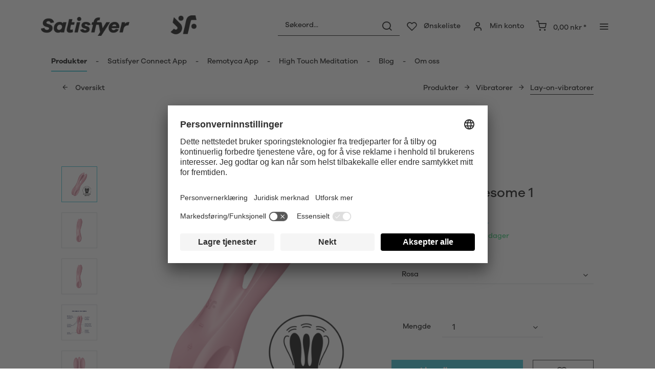

--- FILE ---
content_type: text/html; charset=UTF-8
request_url: https://www.satisfyer.com/no/satisfyer-threesome-1
body_size: 29132
content:
<!DOCTYPE html> <html class="no-js" lang="no" itemscope="itemscope" itemtype="https://schema.org/WebPage"> <head> <meta charset="utf-8"> <meta name="author" content="" /> <meta name="robots" content="index,follow" /> <meta name="revisit-after" content="15 days" /> <meta name="keywords" content="og, av, som, med, å, kan, kraftige, klitoris, Threesome, for, til, Satisfyer, det, en, Den, denne, vibrasjoner, de, silikon, din" /> <meta name="description" content="Satisfyer Threesome 1 for sensuell stimulering av klitoris. Diskré innpakning ✔️ Rask levering ✔️ Sikker betaling!" /> <meta property="og:type" content="product" /> <meta property="og:site_name" content="Satisfyer NO" /> <meta property="og:url" content="https://www.satisfyer.com/no/satisfyer-threesome-1" /> <meta property="og:title" content="Satisfyer Threesome 1" /> <meta property="og:description" content="Nyt omfattende stimulering av kjønnsleppene og klitoris med den innovative Satisfyer Threesome 1. Klitorisvibratoren i silikon overbeviser med 3…" /> <meta property="og:image" content="https://satisfyer.imb-images.com/cdn-cgi/image/onerror=redirect%2Cformat=auto/media/image/c2/1f/25/satisfyer-threesome-1-rose-vibrator-front-view.png" /> <meta property="product:brand" content="Triple A Import GmbH" /> <meta property="product:price" content="644,95" /> <meta property="product:product_link" content="https://www.satisfyer.com/no/satisfyer-threesome-1" /> <meta name="twitter:card" content="product" /> <meta name="twitter:site" content="Satisfyer NO" /> <meta name="twitter:title" content="Satisfyer Threesome 1" /> <meta name="twitter:description" content="Nyt omfattende stimulering av kjønnsleppene og klitoris med den innovative Satisfyer Threesome 1. Klitorisvibratoren i silikon overbeviser med 3…" /> <meta name="twitter:image" content="https://satisfyer.imb-images.com/cdn-cgi/image/onerror=redirect%2Cformat=auto/media/image/c2/1f/25/satisfyer-threesome-1-rose-vibrator-front-view.png" /> <meta itemprop="copyrightHolder" content="Satisfyer NO" /> <meta itemprop="copyrightYear" content="2014" /> <meta itemprop="isFamilyFriendly" content="False" /> <meta itemprop="image" content="https://satisfyer.imb-images.com/cdn-cgi/image/onerror=redirect%2Cformat=auto/media/image/fe/dd/a4/Satisfyer-Logo_380x50px.png" /> <meta name="viewport" content="width=device-width, initial-scale=1.0"> <meta name="mobile-web-app-capable" content="yes"> <meta name="apple-mobile-web-app-title" content="Satisfyer NO"> <meta name="apple-mobile-web-app-capable" content="yes"> <meta name="apple-mobile-web-app-status-bar-style" content="default"> <meta name="google-site-verification" content="rc-4C5C9OVA_o4WGFirEVqSfcMEKHoblgSIwkzsHE3M" /> <link rel="alternate" href="https://us.satisfyer.com/us/satisfyer-threesome-1" hreflang="en-us"> <link rel="alternate" href="https://us.satisfyer.com/us/es/satisfyer-threesome-1" hreflang="es-us"> <link rel="alternate" href="https://us.satisfyer.com/ca/satisfyer-threesome-1" hreflang="en-ca"> <link rel="alternate" href="https://us.satisfyer.com/ca/fr/satisfyer-threesome-1" hreflang="fr-ca"> <link rel="alternate" href="https://www.satisfyer.com/de/satisfyer-threesome-1" hreflang="de-de"> <link rel="alternate" href="https://www.satisfyer.com/de/en/satisfyer-threesome-1" hreflang="en-de"> <link rel="alternate" href="https://www.satisfyer.com/int/satisfyer-threesome-1" hreflang="x-default"> <link rel="alternate" href="https://www.satisfyer.com/uk/satisfyer-threesome-1" hreflang="en-gb"> <link rel="alternate" href="https://www.satisfyer.com/be/satisfyer-threesome-1" hreflang="nl-be"> <link rel="alternate" href="https://www.satisfyer.com/be/de/satisfyer-threesome-1" hreflang="de-be"> <link rel="alternate" href="https://www.satisfyer.com/be/fr/satisfyer-threesome-1" hreflang="fr-be"> <link rel="alternate" href="https://www.satisfyer.com/fr/satisfyer-threesome-1" hreflang="fr-fr"> <link rel="alternate" href="https://www.satisfyer.com/fr/en/satisfyer-threesome-1" hreflang="en-fr"> <link rel="alternate" href="https://www.satisfyer.com/bg/satisfyer-threesome-1" hreflang="bg-bg"> <link rel="alternate" href="https://www.satisfyer.com/bg/ru/satisfyer-threesome-1" hreflang="ru-bg"> <link rel="alternate" href="https://www.satisfyer.com/dk/satisfyer-threesome-1" hreflang="da-dk"> <link rel="alternate" href="https://www.satisfyer.com/ee/satisfyer-threesome-1" hreflang="ee-ee"> <link rel="alternate" href="https://www.satisfyer.com/ee/ru/satisfyer-threesome-1" hreflang="ru-ee"> <link rel="alternate" href="https://www.satisfyer.com/fi/satisfyer-threesome-1" hreflang="fi-fi"> <link rel="alternate" href="https://www.satisfyer.com/fi/en/satisfyer-threesome-1" hreflang="en-fi"> <link rel="alternate" href="https://www.satisfyer.com/gr/satisfyer-threesome-1" hreflang="el-gr"> <link rel="alternate" href="https://www.satisfyer.com/ie/satisfyer-threesome-1" hreflang="ie-ie"> <link rel="alternate" href="https://www.satisfyer.com/it/satisfyer-threesome-1" hreflang="it-it"> <link rel="alternate" href="https://www.satisfyer.com/it/en/satisfyer-threesome-1" hreflang="en-it"> <link rel="alternate" href="https://www.satisfyer.com/hr/satisfyer-threesome-1" hreflang="hr-hr"> <link rel="alternate" href="https://www.satisfyer.com/lv/satisfyer-threesome-1" hreflang="lv-lv"> <link rel="alternate" href="https://www.satisfyer.com/lv/ru/satisfyer-threesome-1" hreflang="ru-lv"> <link rel="alternate" href="https://www.satisfyer.com/lt/satisfyer-threesome-1" hreflang="lt-lt"> <link rel="alternate" href="https://www.satisfyer.com/dk/en/satisfyer-threesome-1" hreflang="en-dk"> <link rel="alternate" href="https://www.satisfyer.com/gr/en/satisfyer-threesome-1" hreflang="en-gr"> <link rel="alternate" href="https://www.satisfyer.com/lt/ru/satisfyer-threesome-1" hreflang="ru-lt"> <link rel="alternate" href="https://www.satisfyer.com/nl/en/satisfyer-threesome-1" hreflang="en-nl"> <link rel="alternate" href="https://www.satisfyer.com/lu/satisfyer-threesome-1" hreflang="lu-lu"> <link rel="alternate" href="https://www.satisfyer.com/lu/en/satisfyer-threesome-1" hreflang="en-lu"> <link rel="alternate" href="https://www.satisfyer.com/mt/satisfyer-threesome-1" hreflang="mt-mt"> <link rel="alternate" href="https://www.satisfyer.com/nl/satisfyer-threesome-1" hreflang="nl-nl"> <link rel="alternate" href="https://www.satisfyer.com/at/satisfyer-threesome-1" hreflang="de-at"> <link rel="alternate" href="https://www.satisfyer.com/at/en/satisfyer-threesome-1" hreflang="en-at"> <link rel="alternate" href="https://www.satisfyer.com/pl/satisfyer-threesome-1" hreflang="pl-pl"> <link rel="alternate" href="https://www.satisfyer.com/pl/en/satisfyer-threesome-1" hreflang="en-pl"> <link rel="alternate" href="https://www.satisfyer.com/pt/satisfyer-threesome-1" hreflang="pt-pt"> <link rel="alternate" href="https://www.satisfyer.com/pt/en/satisfyer-threesome-1" hreflang="en-pt"> <link rel="alternate" href="https://www.satisfyer.com/ro/satisfyer-threesome-1" hreflang="ro-ro"> <link rel="alternate" href="https://www.satisfyer.com/ro/ru/satisfyer-threesome-1" hreflang="ru-ro"> <link rel="alternate" href="https://www.satisfyer.com/se/satisfyer-threesome-1" hreflang="se-se"> <link rel="alternate" href="https://www.satisfyer.com/se/en/satisfyer-threesome-1" hreflang="en-se"> <link rel="alternate" href="https://www.satisfyer.com/sk/satisfyer-threesome-1" hreflang="sk-sk"> <link rel="alternate" href="https://www.satisfyer.com/sk/ru/satisfyer-threesome-1" hreflang="ru-sk"> <link rel="alternate" href="https://www.satisfyer.com/si/satisfyer-threesome-1" hreflang="sl-si"> <link rel="alternate" href="https://www.satisfyer.com/es/satisfyer-threesome-1" hreflang="es-es"> <link rel="alternate" href="https://www.satisfyer.com/es/en/satisfyer-threesome-1" hreflang="en-es"> <link rel="alternate" href="https://www.satisfyer.com/cz/satisfyer-threesome-1" hreflang="cs-cz"> <link rel="alternate" href="https://www.satisfyer.com/cz/en/satisfyer-threesome-1" hreflang="en-cz"> <link rel="alternate" href="https://www.satisfyer.com/hu/satisfyer-threesome-1" hreflang="hu-hu"> <link rel="alternate" href="https://www.satisfyer.com/hu/en/satisfyer-threesome-1" hreflang="en-hu"> <link rel="alternate" href="https://www.satisfyer.com/cy/satisfyer-threesome-1" hreflang="cy-cy"> <link rel="alternate" href="https://www.satisfyer.com/cy/en/satisfyer-threesome-1" hreflang="en-cy"> <link rel="alternate" href="https://www.satisfyer.com/no/satisfyer-threesome-1" hreflang="no-no"> <link rel="alternate" href="https://www.satisfyer.com/no/en/satisfyer-threesome-1" hreflang="en-no"> <link rel="alternate" href="https://www.satisfyer.com/ch/satisfyer-threesome-1" hreflang="de-ch"> <link rel="alternate" href="https://www.satisfyer.com/ch/fr/satisfyer-threesome-1" hreflang="fr-ch"> <link rel="alternate" href="https://www.satisfyer.com/ch/it/satisfyer-threesome-1" hreflang="it-ch"> <link rel="alternate" href="https://www.satisfyer.com/hr/en/satisfyer-threesome-1" hreflang="en-hr"> <link rel="alternate" href="https://www.satisfyer.com/mt/en/satisfyer-threesome-1" hreflang="en-mt"> <link rel="alternate" href="https://www.satisfyer.com/si/ru/satisfyer-threesome-1" hreflang="ru-si"> <link rel="apple-touch-icon-precomposed" href="https://satisfyer.imb-images.com/cdn-cgi/image/onerror=redirect%2Cformat=auto/media/image/e6/4c/84/apple-touch-icon.png"> <link rel="shortcut icon" href="https://satisfyer.imb-images.com/cdn-cgi/image/onerror=redirect%2Cformat=auto/media/unknown/43/ef/78/favicongmmg5nUb9xVHG.ico"> <meta name="msapplication-navbutton-color" content="#2bbcd0" /> <meta name="application-name" content="Satisfyer NO" /> <meta name="msapplication-starturl" content="https://www.satisfyer.com/no/" /> <meta name="msapplication-window" content="width=1024;height=768" /> <meta name="msapplication-TileImage" content="https://satisfyer.imb-images.com/cdn-cgi/image/onerror=redirect%2Cformat=auto/media/image/f0/ea/3a/mstile-150x150.png"> <meta name="msapplication-TileColor" content="#2bbcd0"> <meta name="theme-color" content="#2bbcd0" /> <link rel="canonical" href="https://www.satisfyer.com/no/satisfyer-threesome-1" /> <title itemprop="name">Satisfyer Threesome 1 | Satisfyer NO</title> <link rel="stylesheet" href="https://use.fontawesome.com/releases/v5.2.0/css/all.css" integrity="sha384-hWVjflwFxL6sNzntih27bfxkr27PmbbK/iSvJ+a4+0owXq79v+lsFkW54bOGbiDQ" crossorigin="anonymous"> <link href="/web/cache/1768482586_f267b0884f16feef6f20be9f4bdf7c64.css" media="all" rel="stylesheet" type="text/css" /> <style> .is--ctl-listing .header--wrap:before { } .is--ctl-detail .header--wrap:before { background-image: url(https://satisfyer.imb-images.com/cdn-cgi/image/onerror=redirect%2Cformat=auto/media/image/69/9e/6b/Desktop_Lay_on.png); } .is--ctl-blog .header--wrap:before { background-image: url(/); } .emz-conversion-header { color: white; display: block !important; text-align: center; background: #51FF60; height: auto; line-height: 40px; padding: unset; width: 100vw; position: relative; left: 50%; right: 50%; margin-left: -50vw; margin-right: -50vw; font-size: 16px; } .emz-conversion-header > div.container { background-color: transparent; display: flex;justify-content: center;} .js--tab-menu .tab--link { color: white !important } .is--ctl-listing .header--wrap:before { top: 160px; } @media screen and (min-width: 48em) { .is--ctl-listing .header--wrap:before { top: 140px; } } .usp-table { table-layout: fixed; } .usp-table td:first-child { min-width: 80px; } .prop-table td { position: relative; padding-left: 105px; } .prop-table td::before { display: inline-block; content: ''; -webkit-border-radius: 0.375rem; border-radius: 0.375rem; height: 0.75rem; width: 0.75rem; background-color: #bdbdbd; margin-left: 40px; position: absolute; left: 0; margin-top: 0.2rem; } @media (max-width: 680px) { .prop-table, .prop-table tbody, .prop-table tr, .prop-table td { display: block; } .prop-table td { padding-left: 94px; } .prop-table td::before { margin-left: 37px; } } @media (max-width: 680px) { .prop-table td:first-child { padding-right: 69px; } } .category--teaser-bottom { border: none !important; } .panel--title { font-size: xx-large !important; } .product--description table tr:nth-child(even) td { background: transparent; } .listing--sidebar { margin-bottom:0!important; } @media (max-width: 768px) { .emotion--banner-slider .image-slider--dots { bottom: 2.625rem; top: auto; left: 0; display: block; position: absolute; width: 100%; text-align: center; padding: 0; } .emotion--banner-slider .image-slider--dots .dot--link, .emotion--banner-slider .image-slider--dots a { width: .5rem; border-radius: .5rem; border-radius: 100%; margin: 0rem .3rem 0rem .3rem; width: 3rem; height: 3rem; -webkit-transition: all .3s ease; transition: all .3s ease; background: #16313a ; display: inline-block; border: 5px solid rgba(255,255,255,0.5); cursor: pointer; text-indent: -99999em; background-clip: padding-box; } .emotion--banner-slider .image-slider--dots .dot--link.is--active, .emotion--banner-slider .image-slider--dots .dot--link:hover { border-color: #16313a; background: #16313a; height: 3rem; } .emotion--banner-slider .image-slider--dots .dot--link { border: 6px solid #000; background: transparent; } .image-slider--container .arrow { height: 200px!important; width: 200px!important; border-radius: 50%!important; } .product-slider .product-slider--arrow.is--horizontal { height: 100px!important; width: 100px!important; border-radius: 50%!important; } .image-slider--container .arrow.is--left { -webkit-transform: translate3d(100px, -50%, 0)!important; transform: translate3d(100px, -50%, 0)!important; } .product-slider .product-slider--arrow.is--horizontal.arrow--prev { -webkit-transform: translate3d(50px, -50%, 0)!important; transform: translate3d(50px, -50%, 0)!important; } .image-slider--container .arrow.is--right { -webkit-transform: translate3d(-100px, -50%, 0)!important; transform: translate3d(-100px, -50%, 0)!important; } .product-slider .product-slider--arrow.is--horizontal.arrow--next { -webkit-transform: translate3d(-50px, -50%, 0)!important; transform: translate3d(-50px, -50%, 0)!important; } .image-slider--container .arrow::before { font-size: 50px!important; font-family: 'shopware'; } .product-slider .product-slider--arrow.is--horizontal::before { font-size: 25px!important; font-family: 'shopware'; } .image-slider--container .arrow.is--right::before { content: "\e60f"!important; right: 70px; } .product-slider .product-slider--arrow.is--horizontal.arrow--next::before{ content: "\e60f"!important; right: 35px; } .image-slider--container .arrow.is--left::before { content: "\e611"!important; left: 70px; } .product-slider .product-slider--arrow.is--horizontal.arrow--prev::before{ content: "\e611"!important; left: 35px; } } .product--description-short { display: none; } /* muli-regular - latin */ @font-face { font-family: 'Galano'; font-style: normal; font-weight: 400; src: url('/custom/plugins/AaaSatisfyerTheme/Resources/Themes/Frontend/Satisfyer/frontend/_public/src/fonts/SatisfyerGalano-Medium.eot'), /* IE9 Compat Modes */ url('/custom/plugins/AaaSatisfyerTheme/Resources/Themes/Frontend/Satisfyer/frontend/_public/src/fonts/SatisfyerGalano-Medium.eot?#iefix') format('embedded-opentype'), /* IE6-IE8 */ url('/custom/plugins/AaaSatisfyerTheme/Resources/Themes/Frontend/Satisfyer/frontend/_public/src/fonts/SatisfyerGalano-Medium.woff2') format('woff2'), /* Super Modern Browsers */ url('/custom/plugins/AaaSatisfyerTheme/Resources/Themes/Frontend/Satisfyer/frontend/_public/src/fonts/SatisfyerGalano-Medium.woff') format('woff'), /* Modern Browsers */ url('/custom/plugins/AaaSatisfyerTheme/Resources/Themes/Frontend/Satisfyer/frontend/_public/src/fonts/SatisfyerGalano-Medium.ttf') format('truetype'); /* Safari, Android, iOS */ } /* muli-700 - latin */ @font-face { font-family: 'Galano'; font-style: normal; font-weight: 700; src: url('/custom/plugins/AaaSatisfyerTheme/Resources/Themes/Frontend/Satisfyer/frontend/_public/src/fonts/SatisfyerGalano-Bold.eot'), /* IE9 Compat Modes */ url('/custom/plugins/AaaSatisfyerTheme/Resources/Themes/Frontend/Satisfyer/frontend/_public/src/fonts/SatisfyerGalano-Bold.eot?#iefix') format('embedded-opentype'), /* IE6-IE8 */ url('/custom/plugins/AaaSatisfyerTheme/Resources/Themes/Frontend/Satisfyer/frontend/_public/src/fonts/SatisfyerGalano-Bold.woff2') format('woff2'), /* Super Modern Browsers */ url('/custom/plugins/AaaSatisfyerTheme/Resources/Themes/Frontend/Satisfyer/frontend/_public/src/fonts/SatisfyerGalano-Bold.woff') format('woff'), /* Modern Browsers */ url('/custom/plugins/AaaSatisfyerTheme/Resources/Themes/Frontend/Satisfyer/frontend/_public/src/fonts/SatisfyerGalano-Bold.ttf') format('truetype'); /* Safari, Android, iOS */ } .product--box .action--note { font-size: initial; padding-top: 0; padding-right:0 ; } </style> <link rel="stylesheet" href="https://maxcdn.bootstrapcdn.com/font-awesome/4.4.0/css/font-awesome.min.css"> <script>
dataLayer = window.dataLayer || [];
// Clear the previous ecommerce object
dataLayer.push({ ecommerce: null });
// Push regular datalayer
dataLayer.push ({"pageTitle":"Satisfyer Threesome 1 | Satisfyer NO","pageCategory":"Detail","pageSubCategory":"","pageCategoryID":58,"productCategoryPath":"","pageSubCategoryID":"","pageCountryCode":"nn_NO","pageLanguageCode":"nn","pageVersion":1,"pageTestVariation":"1","pageValue":1,"pageAttributes":"1","productID":427,"productStyleID":"","productEAN":"4061504037110","productName":"Satisfyer Threesome 1","productPrice":"644.95","productCategory":null,"productCurrency":"NOK","productColor":"","productRealColor":"","productSku":"SW10222"});
// Push new GA4 tags
dataLayer.push({"event":"view_item","ecommerce":{"currency":"NOK","value":"644.95","items":[{"item_id":"SW10222","item_name":"Satisfyer Threesome 1","affiliation":"Satisfyer NO","index":0,"item_brand":"Triple A Import GmbH","item_list_id":58,"item_list_name":"Category","price":"644.95","quantity":1,"item_category":"Produkter","item_category1":"Vibratorer","item_category2":"Lay-on-vibratorer"}]}});
// Push Remarketing tags
var google_tag_params = {ecomm_pagetype:"product",ecomm_pcat:["Lay-on-vibratorer"],ecomm_prodid:"SW10222",ecomm_pname:"Satisfyer Threesome 1",ecomm_pvalue:644.95,ecomm_totalvalue:644.95}
dataLayer.push ({
'event':'remarketingTriggered',
'google_tag_params': window.google_tag_params
});
</script> <script>(function(w,d,s,l,i){w[l]=w[l]||[];w[l].push({'gtm.start':
new Date().getTime(),event:'gtm.js'});var f=d.getElementsByTagName(s)[0],
j=d.createElement(s),dl=l!='dataLayer'?'&l='+l:'';j.async=true;j.src=
'https://www.googletagmanager.com/gtm.js?id='+i+dl;f.parentNode.insertBefore(j,f);
})(window,document,'script','dataLayer','GTM-N8GZSWS8');</script> </head> <body class=" is--ctl-detail is--act-index is--two-line is--logo-left categories--left tooltip--left " > <script>
function playVideo(container) {
let iframe = container.querySelector('iframe');
if(iframe) {
iframe.style.display = 'block';
iframe.setAttribute("src", iframe.dataset.src);
}
}
</script> <div class="top-bar" style="background:#3c7da5;padding:0px 0;font-size:20px;"> <center> <span style="color:#fff;"></span> </center> </div>  <noscript> <iframe src="https://www.googletagmanager.com/ns.html?id=GTM-N8GZSWS8" height="0" width="0" style="display:none;visibility:hidden"> </iframe> </noscript>  <div data-paypalUnifiedMetaDataContainer="true" data-paypalUnifiedRestoreOrderNumberUrl="https://www.satisfyer.com/no/widgets/PaypalUnifiedOrderNumber/restoreOrderNumber" class="is--hidden"> </div> <script>
document.bestitAmazonPayWidgetJsUrl = 'https://static-eu.payments-amazon.com/OffAmazonPayments/de/lpa/js/Widgets.js';
</script> <div class="bestit-amazon-pay" data-async="1" data-controller="detail" data-action="index" data-sellerId="A2PYHJW5LPFC1G" data-clientId="amzn1.application-oa2-client.7cb9cb3d62214b67865713e63c0ac375" data-purchaseId="" data-session="asess" data-smartphoneCollapsible="0" data-minimumOrderValue="0" data-basketValue="0" data-currency="NOK" data-scaEndpoint="https://www.satisfyer.com/no/AmazonPay/sca" data-errorPageUrl="https://www.satisfyer.com/no/checkout/cart/amazonPayError/1" data-basketSignature="" data-amazonPaySelected="false" data-closeLoadingIndicatorText="<p class=animation-text>Klicken Sie hier, um den Vorgang abzubrechen.</p>"> </div> <div class="page-wrap"> <noscript class="noscript-main"> <div class="alert is--warning"> <div class="alert--icon"> <i class="icon--element icon--warning"></i> </div> <div class="alert--content"> For å bruke Satisfyer&#x20;NO fullt ut, anbefaler vi at du aktiverer Javascript i din nettleser. </div> </div> </noscript> <div class="emz-conversion-header"> <div class="container"> <div class="emz-conversion-header-column"> </div> <div class="emz-conversion-header-column"> </div> <div class="emz-conversion-header-column"> </div> </div> </div> <div class="top-bar--offcanvas off-canvas is--right"> <div class="offcanvas--wrapper"> <div class="buttons--off-canvas"> <a href="#" title="Lukk vinduet" class="close--off-canvas"> <i class="icon--arrow-left"></i> Lukk vinduet </a> </div> <div class="top-bar offcanvas--content"> <div class="container block-group"> <div class="top-bar--logo"> <div class="logo--offcanvas"> <a class="logo--link" href="https://www.satisfyer.com/no/" title="Satisfyer NO - Bytt til startsiden"> <img srcset="https://satisfyer.imb-images.com/cdn-cgi/image/onerror=redirect%2Cformat=auto/media/image/12/84/d3/satisfyer_sign.png" alt="Satisfyer NO - Bytt til startsiden" width="100%" height="100" /> </a> </div> </div> <div class="top-bar--marketing"> </div> <nav class="top-bar--navigation" role="menubar">  <div class="top-bar--language navigation--entry" > <div class="language--form-headline entry--headline"> Språk </div> <form method="post" class="language--form"> <div class="field--select has--dropdown" aria-haspopup="true" data-dropdown-menu="true"> <div class="select-field"> <div class="select"> <span class="language--flag nn_NO"></span> <span class="language--name"> Norsk </span> </div> </div> <ul class="dropdown--list is--rounded"> <li class="dropdown--entry"> <button type="submit" class="dropdown--link active" name="__shop" value="623"> <span class="language--flag nn_NO"></span> <span class="language--name"> Norsk </span> </button> </li> <li class="dropdown--entry"> <button type="submit" class="dropdown--link" name="__shop" value="624"> <span class="language--flag en_GB"></span> <span class="language--name"> English </span> </button> </li> </ul> <input type="hidden" name="__redirect" value="1"> </div> </form> </div>  <ul class="service--list is--rounded" role="menu"> <li class="service--entry" role="menuitem"> <a class="service--link" href="https://www.satisfyer.com/no/accessibility" title="Accessibility" target="_parent"> Accessibility </a> </li> <li class="service--entry" role="menuitem"> <a class="service--link" href="https://www.satisfyer.com/no/get-access-to-our-catalogue" title="Contact us today" target="_self"> Contact us today </a> </li> <li class="service--entry" role="menuitem"> <a class="service--link" href="javascript:openCookieConsentManager()" title="Innstillinger for informasjonskapsler" > Innstillinger for informasjonskapsler </a> </li> <li class="service--entry" role="menuitem"> <a class="service--link" href="https://www.satisfyer.com/no/faq" title="FAQ" > FAQ </a> </li> <li class="service--entry" role="menuitem"> <a class="service--link" href="https://www.satisfyer.com/no/bruksanvisning" title="Bruksanvisning" > Bruksanvisning </a> </li> <li class="service--entry" role="menuitem"> <a class="service--link" href="https://www.satisfyer.com/no/contact-form" title="Kontakt" target="_self"> Kontakt </a> </li> <li class="service--entry" role="menuitem"> <a class="service--link" href="https://www.satisfyer.com/no/presse-innlogging" title="Presse innlogging" > Presse innlogging </a> </li> </ul> </nav> </div> </div> <div class="top-bar--login-register block" role="menuitem"> <a href="https://www.satisfyer.com/no/account" title="Registrieren" class="navigation--entry register--text account--entry"> Registrieren </a> <span>eller</span> <a href="https://www.satisfyer.com/no/account" title="Logg på" class="navigation--entry login--text account--entry"> Logg på </a> </div> </div> </div> <div class="header--wrap " data-sticky-header="true" data-offset="true"> <div class="header-wrap--inner"> <header class="header-main"> <div class="header--main-wrap"> <div class="container header--navigation"> <div class="logo-main block-group" role="banner"> <div class="logo--shop block"> <a class="logo--link" href="https://www.satisfyer.com/no" title="Satisfyer NO - Bytt til startsiden"> <picture> <source srcset="https://satisfyer.imb-images.com/cdn-cgi/image/onerror=redirect%2Cformat=auto/media/image/fe/dd/a4/Satisfyer-Logo_380x50px.png" media="(min-width: 78.75em)"> <source srcset="https://satisfyer.imb-images.com/cdn-cgi/image/onerror=redirect%2Cformat=auto/media/image/fe/dd/a4/Satisfyer-Logo_380x50px.png" media="(min-width: 64em)"> <source srcset="https://satisfyer.imb-images.com/cdn-cgi/image/onerror=redirect%2Cformat=auto/media/image/2a/b8/7c/Satisfyer-Logo_760x100px.png" media="(min-width: 48em)"> <img srcset="https://satisfyer.imb-images.com/cdn-cgi/image/onerror=redirect%2Cformat=auto/media/image/08/1c/14/Satisfyer-Logo_380x50pxrWTlJcKrSzGQq.png" alt="Satisfyer NO - Bytt til startsiden" /> </picture> </a> </div> </div> <nav class="shop--navigation block-group"> <ul class="navigation--list block-group" role="menubar"> <li class="navigation--entry entry--menu-left" role="menuitem"> <a class="entry--link entry--trigger btn is--icon-left" href="#offcanvas--left" data-offcanvas="true" data-offCanvasSelector=".sidebar-main"> <i class="icon--menu"></i> <span>Meny</span> </a> </li> <li class="navigation--entry entry--search" role="menuitem" data-search="true" aria-haspopup="true"> <a class="btn entry--link entry--trigger" href="#show-hide--search" title="Vis søk / lukk" data-atmos-tooltip="Vis søk / lukk" data-atmos-tooltip-pos="left"> <i class="icon--search"></i> <span class="search--display">Søk</span> </a> <form action="/no/search" method="get" class="main-search--form"> <input type="search" name="sSearch" aria-label="Søkeord..." class="main-search--field" autocomplete="off" autocapitalize="off" placeholder="Søkeord..." maxlength="30" /> <button type="submit" class="main-search--button" aria-label="Søk"> <i class="icon--search"></i> <span class="main-search--text">Søk</span> </button> <div class="form--ajax-loader">&nbsp;</div> </form> <div class="main-search--results"></div> </li>  <li class="service--entry navigation--entry entry--notepad" data-atmos-tooltip="Ønskeliste" data-atmos-tooltip-pos="left" role="menuitem"> <a href="https://www.satisfyer.com/no/note" class="btn is--icon-left entry--link notepad--link" title="Ønskeliste"> <i class="icon--heart"></i> <span class="notepad--display"> Ønskeliste </span> </a> </li> <li class="navigation--entry entry--account with-slt" data-offcanvas="true" data-offCanvasSelector=".account--dropdown-navigation" data-atmos-tooltip="Min konto" data-atmos-tooltip-pos="left" role="menuitem"> <a href="https://www.satisfyer.com/no/account" title="Min konto" class="btn is--icon-left entry--link account--link"> <i class="icon--account"></i> <span class="account--display"> Min konto </span> </a> <div class="account--dropdown-navigation"> <div class="navigation--smartphone"> <div class="entry--close-off-canvas"> <a href="#close-account-menu" class="account--close-off-canvas" title="Lukk meny"> Lukk meny <i class="icon--arrow-right"></i> </a> </div> </div> <div class="account--menu is--rounded is--personalized"> <span class="navigation--headline"> Min konto </span> <div class="account--menu-container"> <ul class="sidebar--navigation navigation--list is--level0 show--active-items"> <li class="navigation--entry"> <span class="navigation--signin"> <a href="https://www.satisfyer.com/no/account#hide-registration" class="blocked--link btn is--primary navigation--signin-btn" data-collapseTarget="#registration" data-action="close"> Logg på </a> <span class="navigation--register"> eller <a href="https://www.satisfyer.com/no/account#show-registration" class="blocked--link" data-collapseTarget="#registration" data-action="open"> Registrer deg </a> </span> </span> </li> <li class="navigation--entry"> <a href="https://www.satisfyer.com/no/account" title="Oversikt" class="navigation--link"> Oversikt </a> </li> <li class="navigation--entry"> <a href="https://www.satisfyer.com/no/account/profile" title="Personlige data" class="navigation--link" rel="nofollow"> Personlige data </a> </li> <li class="navigation--entry"> <a href="https://www.satisfyer.com/no/address/index/sidebar/" title="Adresser" class="navigation--link" rel="nofollow"> Adresser </a> </li> <li class="navigation--entry"> <a href="https://www.satisfyer.com/no/account/payment" title="Betalingsmåter" class="navigation--link" rel="nofollow"> Betalingsmåter </a> </li> <li class="navigation--entry"> <a href="https://www.satisfyer.com/no/note" title="Ønskeliste" class="navigation--link" rel="nofollow"> Ønskeliste </a> </li> </ul> </div> </div> </div> </li> <li class="navigation--entry entry--cart" data-atmos-tooltip="Handlevogn" data-atmos-tooltip-pos="left" role="menuitem"> <a class="btn is--icon-left cart--link" href="https://www.satisfyer.com/no/checkout/cart" title="Handlevogn"> <span class="cart--display"> Handlevogn </span> <span class="badge is--primary cart--quantity is--hidden">0</span> <i class="icon--basket"></i> <span class="cart--amount"> 0,00&nbsp;nkr * </span> </a> <div class="ajax-loader">&nbsp;</div> </li>  <li class="navigation--entry entry--menu-right entry--topbar" role="menuitem"> <a class="topbar--link entry--link entry--trigger btn is--icon-left" href="#offcanvas--right" data-offcanvas="true" data-offCanvasSelector=".top-bar--offcanvas" data-closeButtonSelector=".close--off-canvas" data-direction="fromRight" data-atmos-tooltip="Mer " data-atmos-tooltip-pos="left"> <i class="icon--menu"></i> </a> </li> </ul> </nav> </div> </div> </header> <nav class="navigation-main headline--hidden"> <div class="container" data-menu-scroller="true" data-listSelector=".navigation--list.container" data-viewPortSelector=".navigation--list-wrapper"> <div class="navigation--list-wrapper"> <ul class="navigation--list container" role="menubar" itemscope="itemscope" itemtype="https://schema.org/SiteNavigationElement"> <li class="navigation--entry is--active hover--effect-13" role="menuitem"> <a class="navigation--link is--active" data-hover="Produkter" href="https://www.satisfyer.com/no/produkter" title="Produkter" itemprop="url"> <span data-hover="Produkter" itemprop="name">Produkter</span> </a> </li> <li class="navigation--entry hover--effect-13" role="menuitem"> <a class="navigation--link" data-hover="Satisfyer Connect App" href="https://www.satisfyer.com/no/satisfyer-connect-app" title="Satisfyer Connect App" itemprop="url"> <span data-hover="Satisfyer Connect App" itemprop="name">Satisfyer Connect App</span> </a> </li> <li class="navigation--entry hover--effect-13" role="menuitem"> <a class="navigation--link" data-hover="Remotyca App" href="https://www.satisfyer.com/no/remotyca-app" title="Remotyca App" itemprop="url"> <span data-hover="Remotyca App" itemprop="name">Remotyca App</span> </a> </li> <li class="navigation--entry hover--effect-13" role="menuitem"> <a class="navigation--link" data-hover="High Touch Meditation" href="https://www.satisfyer.com/no/high-touch-meditation" title="High Touch Meditation" itemprop="url"> <span data-hover="High Touch Meditation" itemprop="name">High Touch Meditation</span> </a> </li> <li class="navigation--entry hover--effect-13" role="menuitem"> <a class="navigation--link" data-hover="Blog" href="https://www.satisfyer.com/no/blog" title="Blog" itemprop="url"> <span data-hover="Blog" itemprop="name">Blog</span> </a> </li> <li class="navigation--entry hover--effect-13" role="menuitem"> <a class="navigation--link" data-hover="Om oss" href="https://www.satisfyer.com/no/om-oss" title="Om oss" itemprop="url"> <span data-hover="Om oss" itemprop="name">Om oss</span> </a> </li> </ul> </div> <div class="advanced-menu" data-advanced-menu="true" data-hoverDelay="250"> <div class="menu--container"> <div class="button-container"> <a href="https://www.satisfyer.com/no/produkter" class="button--category" aria-label="Til kategoriProdukter" title="Til kategoriProdukter"> <i class="icon--arrow-right"></i> Til kategoriProdukter </a> <span class="button--close"> <i class="icon--cross"></i> </span> </div> <div class="content--wrapper has--content has--teaser"> <ul class="menu--list menu--level-0 columns--3" style="width: 75%;"> <li class="menu--list-item item--level-0" style="width: 100%"> <a href="https://www.satisfyer.com/no/produkter/nyheter" class="menu--list-item-link" aria-label="Nyheter" title="Nyheter">Nyheter</a> </li> <li class="menu--list-item item--level-0" style="width: 100%"> <a href="https://www.satisfyer.com/no/produkter/satisfyer-kiss-range" class="menu--list-item-link" aria-label="Satisfyer Kiss Range" title="Satisfyer Kiss Range">Satisfyer Kiss Range</a> </li> <li class="menu--list-item item--level-0" style="width: 100%"> <a href="https://www.satisfyer.com/no/produkter/new-pro-2-generation-3" class="menu--list-item-link" aria-label="New Pro 2 Generation 3" title="New Pro 2 Generation 3">New Pro 2 Generation 3</a> </li> <li class="menu--list-item item--level-0" style="width: 100%"> <a href="https://www.satisfyer.com/no/produkter/satisfyer-sets" class="menu--list-item-link" aria-label="Satisfyer Sets" title="Satisfyer Sets">Satisfyer Sets</a> </li> <li class="menu--list-item item--level-0" style="width: 100%"> <a href="https://www.satisfyer.com/no/produkter/app-toys" class="menu--list-item-link" aria-label="App Toys " title="App Toys ">App Toys </a> </li> <li class="menu--list-item item--level-0" style="width: 100%"> <a href="https://www.satisfyer.com/no/produkter/satisfyer-cuties" class="menu--list-item-link" aria-label="Satisfyer Cuties" title="Satisfyer Cuties">Satisfyer Cuties</a> </li> <li class="menu--list-item item--level-0" style="width: 100%"> <a href="https://www.satisfyer.com/no/produkter/glassdildoer" class="menu--list-item-link" aria-label="Glassdildoer" title="Glassdildoer">Glassdildoer</a> </li> <li class="menu--list-item item--level-0" style="width: 100%"> <a href="https://www.satisfyer.com/no/produkter/staaldildoer" class="menu--list-item-link" aria-label="Ståldildoer" title="Ståldildoer">Ståldildoer</a> </li> <li class="menu--list-item item--level-0" style="width: 100%"> <a href="https://www.satisfyer.com/no/produkter/sexleketoey-for-par" class="menu--list-item-link" aria-label="Sexleketøy for par" title="Sexleketøy for par">Sexleketøy for par</a> <ul class="menu--list menu--level-1 columns--3"> <li class="menu--list-item item--level-1"> <a href="https://www.satisfyer.com/no/produkter/sexleketoey-for-par/parvibratorer" class="menu--list-item-link" aria-label="Parvibratorer " title="Parvibratorer ">Parvibratorer </a> </li> <li class="menu--list-item item--level-1"> <a href="https://www.satisfyer.com/no/produkter/sexleketoey-for-par/multivibratoren" class="menu--list-item-link" aria-label="Multivibratoren " title="Multivibratoren ">Multivibratoren </a> </li> </ul> </li> <li class="menu--list-item item--level-0" style="width: 100%"> <a href="https://www.satisfyer.com/no/produkter/air-pulse-teknologi" class="menu--list-item-link" aria-label="Air Pulse-teknologi" title="Air Pulse-teknologi">Air Pulse-teknologi</a> </li> <li class="menu--list-item item--level-0" style="width: 100%"> <a href="https://www.satisfyer.com/no/produkter/clit-toys" class="menu--list-item-link" aria-label="Clit Toys " title="Clit Toys ">Clit Toys </a> </li> <li class="menu--list-item item--level-0" style="width: 100%"> <a href="https://www.satisfyer.com/no/produkter/vibratorer" class="menu--list-item-link" aria-label="Vibratorer" title="Vibratorer">Vibratorer</a> <ul class="menu--list menu--level-1 columns--3"> <li class="menu--list-item item--level-1"> <a href="https://www.satisfyer.com/no/produkter/vibratorer/klitorisvibratorer" class="menu--list-item-link" aria-label="Klitorisvibratorer " title="Klitorisvibratorer ">Klitorisvibratorer </a> </li> <li class="menu--list-item item--level-1"> <a href="https://www.satisfyer.com/no/produkter/vibratorer/trykkboelgevibratorer" class="menu--list-item-link" aria-label="Trykkbølgevibratorer " title="Trykkbølgevibratorer ">Trykkbølgevibratorer </a> </li> <li class="menu--list-item item--level-1"> <a href="https://www.satisfyer.com/no/produkter/vibratorer/fingervibratorer" class="menu--list-item-link" aria-label="Fingervibratorer" title="Fingervibratorer">Fingervibratorer</a> </li> <li class="menu--list-item item--level-1"> <a href="https://www.satisfyer.com/no/produkter/vibratorer/g-punkt-vibratorer" class="menu--list-item-link" aria-label="G-punkt-vibratorer " title="G-punkt-vibratorer ">G-punkt-vibratorer </a> </li> <li class="menu--list-item item--level-1"> <a href="https://www.satisfyer.com/no/produkter/vibratorer/massasjeapparat" class="menu--list-item-link" aria-label="Massasjeapparat " title="Massasjeapparat ">Massasjeapparat </a> </li> <li class="menu--list-item item--level-1"> <a href="https://www.satisfyer.com/no/produkter/vibratorer/minivibratorer" class="menu--list-item-link" aria-label="Minivibratorer " title="Minivibratorer ">Minivibratorer </a> </li> <li class="menu--list-item item--level-1"> <a href="https://www.satisfyer.com/no/produkter/vibratorer/rabitt-vibratorer" class="menu--list-item-link" aria-label="Rabitt-vibratorer " title="Rabitt-vibratorer ">Rabitt-vibratorer </a> </li> <li class="menu--list-item item--level-1"> <a href="https://www.satisfyer.com/no/produkter/vibratorer/slip-vibratorer" class="menu--list-item-link" aria-label="Slip-vibratorer " title="Slip-vibratorer ">Slip-vibratorer </a> </li> <li class="menu--list-item item--level-1"> <a href="https://www.satisfyer.com/no/produkter/vibratorer/baerbare-vibratorer" class="menu--list-item-link" aria-label="Bærbare vibratorer" title="Bærbare vibratorer">Bærbare vibratorer</a> </li> <li class="menu--list-item item--level-1"> <a href="https://www.satisfyer.com/no/produkter/vibratorer/lay-on-vibratorer" class="menu--list-item-link" aria-label="Lay-on-vibratorer" title="Lay-on-vibratorer">Lay-on-vibratorer</a> </li> <li class="menu--list-item item--level-1"> <a href="https://www.satisfyer.com/no/produkter/vibratorer/varmende-vibratorer" class="menu--list-item-link" aria-label="Varmende vibratorer " title="Varmende vibratorer ">Varmende vibratorer </a> </li> </ul> </li> <li class="menu--list-item item--level-0" style="width: 100%"> <a href="https://www.satisfyer.com/no/produkter/luksusvibratorer" class="menu--list-item-link" aria-label="Luksusvibratorer  " title="Luksusvibratorer  ">Luksusvibratorer  </a> </li> <li class="menu--list-item item--level-0" style="width: 100%"> <a href="https://www.satisfyer.com/no/produkter/vulva-toys" class="menu--list-item-link" aria-label="Vulva Toys " title="Vulva Toys ">Vulva Toys </a> </li> <li class="menu--list-item item--level-0" style="width: 100%"> <a href="https://www.satisfyer.com/no/produkter/onanere" class="menu--list-item-link" aria-label="Onanere" title="Onanere">Onanere</a> </li> <li class="menu--list-item item--level-0" style="width: 100%"> <a href="https://www.satisfyer.com/no/produkter/penis-toys" class="menu--list-item-link" aria-label="Penis Toys " title="Penis Toys ">Penis Toys </a> </li> <li class="menu--list-item item--level-0" style="width: 100%"> <a href="https://www.satisfyer.com/no/produkter/penisringer" class="menu--list-item-link" aria-label="Penisringer" title="Penisringer">Penisringer</a> </li> <li class="menu--list-item item--level-0" style="width: 100%"> <a href="https://www.satisfyer.com/no/produkter/anale-velvaereprodukter" class="menu--list-item-link" aria-label="Anale velværeprodukter" title="Anale velværeprodukter">Anale velværeprodukter</a> <ul class="menu--list menu--level-1 columns--3"> <li class="menu--list-item item--level-1"> <a href="https://www.satisfyer.com/no/produkter/anale-velvaereprodukter/analplugs" class="menu--list-item-link" aria-label="Analplugs" title="Analplugs">Analplugs</a> </li> <li class="menu--list-item item--level-1"> <a href="https://www.satisfyer.com/no/produkter/anale-velvaereprodukter/analkuler" class="menu--list-item-link" aria-label="Analkuler" title="Analkuler">Analkuler</a> </li> <li class="menu--list-item item--level-1"> <a href="https://www.satisfyer.com/no/produkter/anale-velvaereprodukter/analvibratorer" class="menu--list-item-link" aria-label="Analvibratorer" title="Analvibratorer">Analvibratorer</a> </li> </ul> </li> <li class="menu--list-item item--level-0" style="width: 100%"> <a href="https://www.satisfyer.com/no/produkter/kjaerlighetskuler" class="menu--list-item-link" aria-label="Kjærlighetskuler " title="Kjærlighetskuler ">Kjærlighetskuler </a> </li> <li class="menu--list-item item--level-0" style="width: 100%"> <a href="https://www.satisfyer.com/no/produkter/menstruasjonskopper" class="menu--list-item-link" aria-label="Menstruasjonskopper " title="Menstruasjonskopper ">Menstruasjonskopper </a> </li> <li class="menu--list-item item--level-0" style="width: 100%"> <a href="https://www.satisfyer.com/no/produkter/massasjeolje" class="menu--list-item-link" aria-label="Massasjeolje" title="Massasjeolje">Massasjeolje</a> </li> <li class="menu--list-item item--level-0" style="width: 100%"> <a href="https://www.satisfyer.com/no/produkter/glidemiddel" class="menu--list-item-link" aria-label="Glidemiddel " title="Glidemiddel ">Glidemiddel </a> </li> <li class="menu--list-item item--level-0" style="width: 100%"> <a href="https://www.satisfyer.com/no/produkter/tilbehoer" class="menu--list-item-link" aria-label="Tilbehør" title="Tilbehør">Tilbehør</a> <ul class="menu--list menu--level-1 columns--3"> <li class="menu--list-item item--level-1"> <a href="https://www.satisfyer.com/no/produkter/tilbehoer/tilbehoer-som-kan-byttes" class="menu--list-item-link" aria-label="Tilbehør som kan byttes " title="Tilbehør som kan byttes ">Tilbehør som kan byttes </a> </li> <li class="menu--list-item item--level-1"> <a href="https://www.satisfyer.com/no/produkter/tilbehoer/usb-ladekabel" class="menu--list-item-link" aria-label="USB-ladekabel" title="USB-ladekabel">USB-ladekabel</a> </li> <li class="menu--list-item item--level-1"> <a href="https://www.satisfyer.com/no/produkter/tilbehoer/desinfeksjonsmidler" class="menu--list-item-link" aria-label="Desinfeksjonsmidler " title="Desinfeksjonsmidler ">Desinfeksjonsmidler </a> </li> <li class="menu--list-item item--level-1"> <a href="https://www.satisfyer.com/no/produkter/tilbehoer/pleieprodukter" class="menu--list-item-link" aria-label="Pleieprodukter " title="Pleieprodukter ">Pleieprodukter </a> </li> <li class="menu--list-item item--level-1"> <a href="https://www.satisfyer.com/no/produkter/tilbehoer/innsatser-for-onani" class="menu--list-item-link" aria-label="Innsatser for onani  " title="Innsatser for onani  ">Innsatser for onani  </a> </li> <li class="menu--list-item item--level-1"> <a href="https://www.satisfyer.com/no/produkter/tilbehoer/oppbevaring-av-sexleketoey" class="menu--list-item-link" aria-label="Oppbevaring av sexleketøy" title="Oppbevaring av sexleketøy">Oppbevaring av sexleketøy</a> </li> <li class="menu--list-item item--level-1"> <a href="https://www.satisfyer.com/no/produkter/tilbehoer/kondomer" class="menu--list-item-link" aria-label="Kondomer" title="Kondomer">Kondomer</a> </li> </ul> </li> </ul> <div class="menu--delimiter" style="right: 25%;"></div> <div class="menu--teaser" style="width: 25%;"> <a href="https://www.satisfyer.com/no/produkter" aria-label="Til kategoriProdukter" title="Til kategoriProdukter" class="teaser--image" style="background-image: url(https://satisfyer.imb-images.com/cdn-cgi/image/onerror=redirect%2Cformat=auto/media/image/fa/ba/f1/Desktop_App_Toys.png);"></a> <div class="teaser--headline">Produkter</div> <div class="teaser--text"> <a class="teaser--text-link" href="https://www.satisfyer.com/no/produkter" aria-label="få vite mer" title="få vite mer"> få vite mer </a> </div> </div> </div> </div> <div class="menu--container"> <div class="button-container"> <a href="https://www.satisfyer.com/no/satisfyer-connect-app" class="button--category" aria-label="Til kategoriSatisfyer Connect App" title="Til kategoriSatisfyer Connect App"> <i class="icon--arrow-right"></i> Til kategoriSatisfyer Connect App </a> <span class="button--close"> <i class="icon--cross"></i> </span> </div> </div> <div class="menu--container"> <div class="button-container"> <a href="https://www.satisfyer.com/no/remotyca-app" class="button--category" aria-label="Til kategoriRemotyca App" title="Til kategoriRemotyca App"> <i class="icon--arrow-right"></i> Til kategoriRemotyca App </a> <span class="button--close"> <i class="icon--cross"></i> </span> </div> </div> <div class="menu--container"> <div class="button-container"> <a href="https://www.satisfyer.com/no/high-touch-meditation" class="button--category" aria-label="Til kategoriHigh Touch Meditation" title="Til kategoriHigh Touch Meditation"> <i class="icon--arrow-right"></i> Til kategoriHigh Touch Meditation </a> <span class="button--close"> <i class="icon--cross"></i> </span> </div> </div> <div class="menu--container"> <div class="button-container"> <a href="https://www.satisfyer.com/no/blog" class="button--category" aria-label="Til kategoriBlog" title="Til kategoriBlog"> <i class="icon--arrow-right"></i> Til kategoriBlog </a> <span class="button--close"> <i class="icon--cross"></i> </span> </div> <div class="content--wrapper has--teaser"> <div class="menu--teaser" style="width: 100%;"> <div class="teaser--text"> <a class="teaser--text-link" href="https://www.satisfyer.com/no/blog" aria-label="få vite mer" title="få vite mer"> få vite mer </a> </div> </div> </div> </div> <div class="menu--container"> <div class="button-container"> <a href="https://www.satisfyer.com/no/om-oss" class="button--category" aria-label="Til kategoriOm oss" title="Til kategoriOm oss"> <i class="icon--arrow-right"></i> Til kategoriOm oss </a> <span class="button--close"> <i class="icon--cross"></i> </span> </div> </div> </div> </div> </nav> </div> <div class="content--breadcrumb-wrap"> <div class="container"> <nav class="content--breadcrumb block"> <a class="breadcrumb--button breadcrumb--link" href="https://www.satisfyer.com/no/produkter/vibratorer/lay-on-vibratorer" title="Oversikt"> <i class="icon--arrow-left"></i> <span class="breadcrumb--title">Oversikt</span> </a> <ul class="breadcrumb--list" role="menu" itemscope itemtype="https://schema.org/BreadcrumbList"> <li role="menuitem" class="breadcrumb--entry" itemprop="itemListElement" itemscope itemtype="https://schema.org/ListItem"> <a class="breadcrumb--link" href="https://www.satisfyer.com/no/produkter" title="Produkter" itemprop="item"> <link itemprop="url" href="https://www.satisfyer.com/no/produkter" /> <span class="breadcrumb--title" itemprop="name">Produkter</span> </a> <meta itemprop="position" content="0" /> </li> <li role="none" class="breadcrumb--separator"> <i class="icon--arrow-right"></i> </li> <li role="menuitem" class="breadcrumb--entry" itemprop="itemListElement" itemscope itemtype="https://schema.org/ListItem"> <a class="breadcrumb--link" href="https://www.satisfyer.com/no/produkter/vibratorer" title="Vibratorer" itemprop="item"> <link itemprop="url" href="https://www.satisfyer.com/no/produkter/vibratorer" /> <span class="breadcrumb--title" itemprop="name">Vibratorer</span> </a> <meta itemprop="position" content="1" /> </li> <li role="none" class="breadcrumb--separator"> <i class="icon--arrow-right"></i> </li> <li role="menuitem" class="breadcrumb--entry is--active" itemprop="itemListElement" itemscope itemtype="https://schema.org/ListItem"> <a class="breadcrumb--link" href="https://www.satisfyer.com/no/produkter/vibratorer/lay-on-vibratorer" title="Lay-on-vibratorer" itemprop="item"> <link itemprop="url" href="https://www.satisfyer.com/no/produkter/vibratorer/lay-on-vibratorer" /> <span class="breadcrumb--title" itemprop="name">Lay-on-vibratorer</span> </a> <meta itemprop="position" content="2" /> </li> </ul> </nav> </div> </div> <div class="container--ajax-cart" data-collapse-cart="true" data-displayMode="offcanvas"></div> </div> <div class="content--wrap"> <section class="content-main container block-group"> <nav class="product--navigation"> <a href="#" class="navigation--link link--prev"> <div class="link--prev-button"> <span class="link--prev-inner">Tilbake</span> </div> <div class="image--wrapper"> <div class="image--container"></div> </div> </a> <a href="#" class="navigation--link link--next"> <div class="link--next-button"> <span class="link--next-inner">For</span> </div> <div class="image--wrapper"> <div class="image--container"></div> </div> </a> </nav> <div class="content-main--inner"> <aside class="sidebar-main off-canvas"> <div class="navigation--smartphone"> <ul class="navigation--list "> <li class="navigation--entry entry--close-off-canvas"> <a href="#close-categories-menu" title="Lukk meny" class="navigation--link"> Lukk meny <i class="icon--arrow-right"></i> </a> </li> </ul> <div class="mobile--switches">  <div class="top-bar--language navigation--entry" > <div class="language--form-headline entry--headline"> Språk </div> <form method="post" class="language--form"> <div class="field--select has--dropdown" aria-haspopup="true" data-dropdown-menu="true"> <div class="select-field"> <div class="select"> <span class="language--flag nn_NO"></span> <span class="language--name"> Norsk </span> </div> </div> <ul class="dropdown--list is--rounded"> <li class="dropdown--entry"> <button type="submit" class="dropdown--link active" name="__shop" value="623"> <span class="language--flag nn_NO"></span> <span class="language--name"> Norsk </span> </button> </li> <li class="dropdown--entry"> <button type="submit" class="dropdown--link" name="__shop" value="624"> <span class="language--flag en_GB"></span> <span class="language--name"> English </span> </button> </li> </ul> <input type="hidden" name="__redirect" value="1"> </div> </form> </div>  </div> </div> <div class="sidebar--categories-wrapper" data-subcategory-nav="true" data-mainCategoryId="3" data-categoryId="58" data-fetchUrl="/no/widgets/listing/getCategory/categoryId/58"> <div class="categories--headline navigation--headline"> Kategorier </div> <div class="sidebar--categories-navigation"> <ul class="sidebar--navigation categories--navigation navigation--list is--drop-down is--level0 is--rounded" role="menu"> <li class="navigation--entry is--active has--sub-categories has--sub-children" role="menuitem"> <a class="navigation--link is--active has--sub-categories link--go-forward" href="https://www.satisfyer.com/no/produkter" data-categoryId="40" data-fetchUrl="/no/widgets/listing/getCategory/categoryId/40" title="Produkter" > Produkter <span class="is--icon-right"> <i class="icon--arrow-right"></i> </span> </a> <ul class="sidebar--navigation categories--navigation navigation--list is--level1 is--rounded" role="menu"> <li class="navigation--entry" role="menuitem"> <a class="navigation--link" href="https://www.satisfyer.com/no/produkter/nyheter" data-categoryId="165" data-fetchUrl="/no/widgets/listing/getCategory/categoryId/165" title="Nyheter" > Nyheter </a> </li> <li class="navigation--entry" role="menuitem"> <a class="navigation--link" href="https://www.satisfyer.com/no/produkter/satisfyer-kiss-range" data-categoryId="222" data-fetchUrl="/no/widgets/listing/getCategory/categoryId/222" title="Satisfyer Kiss Range" > Satisfyer Kiss Range </a> </li> <li class="navigation--entry" role="menuitem"> <a class="navigation--link" href="https://www.satisfyer.com/no/produkter/new-pro-2-generation-3" data-categoryId="180" data-fetchUrl="/no/widgets/listing/getCategory/categoryId/180" title="New Pro 2 Generation 3" > New Pro 2 Generation 3 </a> </li> <li class="navigation--entry" role="menuitem"> <a class="navigation--link" href="https://www.satisfyer.com/no/produkter/satisfyer-sets" data-categoryId="168" data-fetchUrl="/no/widgets/listing/getCategory/categoryId/168" title="Satisfyer Sets" > Satisfyer Sets </a> </li> <li class="navigation--entry" role="menuitem"> <a class="navigation--link" href="https://www.satisfyer.com/no/produkter/app-toys" data-categoryId="102" data-fetchUrl="/no/widgets/listing/getCategory/categoryId/102" title="App Toys " > App Toys  </a> </li> <li class="navigation--entry" role="menuitem"> <a class="navigation--link" href="https://www.satisfyer.com/no/produkter/satisfyer-cuties" data-categoryId="248" data-fetchUrl="/no/widgets/listing/getCategory/categoryId/248" title="Satisfyer Cuties" > Satisfyer Cuties </a> </li> <li class="navigation--entry" role="menuitem"> <a class="navigation--link" href="https://www.satisfyer.com/no/produkter/glassdildoer" data-categoryId="194" data-fetchUrl="/no/widgets/listing/getCategory/categoryId/194" title="Glassdildoer" > Glassdildoer </a> </li> <li class="navigation--entry" role="menuitem"> <a class="navigation--link" href="https://www.satisfyer.com/no/produkter/staaldildoer" data-categoryId="226" data-fetchUrl="/no/widgets/listing/getCategory/categoryId/226" title="Ståldildoer" > Ståldildoer </a> </li> <li class="navigation--entry has--sub-children" role="menuitem"> <a class="navigation--link link--go-forward" href="https://www.satisfyer.com/no/produkter/sexleketoey-for-par" data-categoryId="100" data-fetchUrl="/no/widgets/listing/getCategory/categoryId/100" title="Sexleketøy for par" > Sexleketøy for par <span class="is--icon-right"> <i class="icon--arrow-right"></i> </span> </a> </li> <li class="navigation--entry" role="menuitem"> <a class="navigation--link" href="https://www.satisfyer.com/no/produkter/air-pulse-teknologi" data-categoryId="43" data-fetchUrl="/no/widgets/listing/getCategory/categoryId/43" title="Air Pulse-teknologi" > Air Pulse-teknologi </a> </li> <li class="navigation--entry" role="menuitem"> <a class="navigation--link" href="https://www.satisfyer.com/no/produkter/clit-toys" data-categoryId="175" data-fetchUrl="/no/widgets/listing/getCategory/categoryId/175" title="Clit Toys " > Clit Toys  </a> </li> <li class="navigation--entry is--active has--sub-categories has--sub-children" role="menuitem"> <a class="navigation--link is--active has--sub-categories link--go-forward" href="https://www.satisfyer.com/no/produkter/vibratorer" data-categoryId="45" data-fetchUrl="/no/widgets/listing/getCategory/categoryId/45" title="Vibratorer" > Vibratorer <span class="is--icon-right"> <i class="icon--arrow-right"></i> </span> </a> <ul class="sidebar--navigation categories--navigation navigation--list is--level2 navigation--level-high is--rounded" role="menu"> <li class="navigation--entry" role="menuitem"> <a class="navigation--link" href="https://www.satisfyer.com/no/produkter/vibratorer/klitorisvibratorer" data-categoryId="44" data-fetchUrl="/no/widgets/listing/getCategory/categoryId/44" title="Klitorisvibratorer " > Klitorisvibratorer  </a> </li> <li class="navigation--entry" role="menuitem"> <a class="navigation--link" href="https://www.satisfyer.com/no/produkter/vibratorer/trykkboelgevibratorer" data-categoryId="56" data-fetchUrl="/no/widgets/listing/getCategory/categoryId/56" title="Trykkbølgevibratorer " > Trykkbølgevibratorer  </a> </li> <li class="navigation--entry" role="menuitem"> <a class="navigation--link" href="https://www.satisfyer.com/no/produkter/vibratorer/fingervibratorer" data-categoryId="130" data-fetchUrl="/no/widgets/listing/getCategory/categoryId/130" title="Fingervibratorer" > Fingervibratorer </a> </li> <li class="navigation--entry" role="menuitem"> <a class="navigation--link" href="https://www.satisfyer.com/no/produkter/vibratorer/g-punkt-vibratorer" data-categoryId="172" data-fetchUrl="/no/widgets/listing/getCategory/categoryId/172" title="G-punkt-vibratorer " > G-punkt-vibratorer  </a> </li> <li class="navigation--entry" role="menuitem"> <a class="navigation--link" href="https://www.satisfyer.com/no/produkter/vibratorer/massasjeapparat" data-categoryId="60" data-fetchUrl="/no/widgets/listing/getCategory/categoryId/60" title="Massasjeapparat " > Massasjeapparat  </a> </li> <li class="navigation--entry" role="menuitem"> <a class="navigation--link" href="https://www.satisfyer.com/no/produkter/vibratorer/minivibratorer" data-categoryId="61" data-fetchUrl="/no/widgets/listing/getCategory/categoryId/61" title="Minivibratorer " > Minivibratorer  </a> </li> <li class="navigation--entry" role="menuitem"> <a class="navigation--link" href="https://www.satisfyer.com/no/produkter/vibratorer/rabitt-vibratorer" data-categoryId="62" data-fetchUrl="/no/widgets/listing/getCategory/categoryId/62" title="Rabitt-vibratorer " > Rabitt-vibratorer  </a> </li> <li class="navigation--entry" role="menuitem"> <a class="navigation--link" href="https://www.satisfyer.com/no/produkter/vibratorer/slip-vibratorer" data-categoryId="174" data-fetchUrl="/no/widgets/listing/getCategory/categoryId/174" title="Slip-vibratorer " > Slip-vibratorer  </a> </li> <li class="navigation--entry" role="menuitem"> <a class="navigation--link" href="https://www.satisfyer.com/no/produkter/vibratorer/baerbare-vibratorer" data-categoryId="162" data-fetchUrl="/no/widgets/listing/getCategory/categoryId/162" title="Bærbare vibratorer" > Bærbare vibratorer </a> </li> <li class="navigation--entry is--active" role="menuitem"> <a class="navigation--link is--active" href="https://www.satisfyer.com/no/produkter/vibratorer/lay-on-vibratorer" data-categoryId="58" data-fetchUrl="/no/widgets/listing/getCategory/categoryId/58" title="Lay-on-vibratorer" > Lay-on-vibratorer </a> </li> <li class="navigation--entry" role="menuitem"> <a class="navigation--link" href="https://www.satisfyer.com/no/produkter/vibratorer/varmende-vibratorer" data-categoryId="63" data-fetchUrl="/no/widgets/listing/getCategory/categoryId/63" title="Varmende vibratorer " > Varmende vibratorer  </a> </li> </ul> </li> <li class="navigation--entry" role="menuitem"> <a class="navigation--link" href="https://www.satisfyer.com/no/produkter/luksusvibratorer" data-categoryId="46" data-fetchUrl="/no/widgets/listing/getCategory/categoryId/46" title="Luksusvibratorer  " > Luksusvibratorer   </a> </li> <li class="navigation--entry" role="menuitem"> <a class="navigation--link" href="https://www.satisfyer.com/no/produkter/vulva-toys" data-categoryId="177" data-fetchUrl="/no/widgets/listing/getCategory/categoryId/177" title="Vulva Toys " > Vulva Toys  </a> </li> <li class="navigation--entry" role="menuitem"> <a class="navigation--link" href="https://www.satisfyer.com/no/produkter/onanere" data-categoryId="47" data-fetchUrl="/no/widgets/listing/getCategory/categoryId/47" title="Onanere" > Onanere </a> </li> <li class="navigation--entry" role="menuitem"> <a class="navigation--link" href="https://www.satisfyer.com/no/produkter/penis-toys" data-categoryId="176" data-fetchUrl="/no/widgets/listing/getCategory/categoryId/176" title="Penis Toys " > Penis Toys  </a> </li> <li class="navigation--entry" role="menuitem"> <a class="navigation--link" href="https://www.satisfyer.com/no/produkter/penisringer" data-categoryId="48" data-fetchUrl="/no/widgets/listing/getCategory/categoryId/48" title="Penisringer" > Penisringer </a> </li> <li class="navigation--entry has--sub-children" role="menuitem"> <a class="navigation--link link--go-forward" href="https://www.satisfyer.com/no/produkter/anale-velvaereprodukter" data-categoryId="49" data-fetchUrl="/no/widgets/listing/getCategory/categoryId/49" title="Anale velværeprodukter" > Anale velværeprodukter <span class="is--icon-right"> <i class="icon--arrow-right"></i> </span> </a> </li> <li class="navigation--entry" role="menuitem"> <a class="navigation--link" href="https://www.satisfyer.com/no/produkter/kjaerlighetskuler" data-categoryId="50" data-fetchUrl="/no/widgets/listing/getCategory/categoryId/50" title="Kjærlighetskuler " > Kjærlighetskuler  </a> </li> <li class="navigation--entry" role="menuitem"> <a class="navigation--link" href="https://www.satisfyer.com/no/produkter/menstruasjonskopper" data-categoryId="51" data-fetchUrl="/no/widgets/listing/getCategory/categoryId/51" title="Menstruasjonskopper " > Menstruasjonskopper  </a> </li> <li class="navigation--entry" role="menuitem"> <a class="navigation--link" href="https://www.satisfyer.com/no/produkter/massasjeolje" data-categoryId="229" data-fetchUrl="/no/widgets/listing/getCategory/categoryId/229" title="Massasjeolje" > Massasjeolje </a> </li> <li class="navigation--entry" role="menuitem"> <a class="navigation--link" href="https://www.satisfyer.com/no/produkter/glidemiddel" data-categoryId="69" data-fetchUrl="/no/widgets/listing/getCategory/categoryId/69" title="Glidemiddel " > Glidemiddel  </a> </li> <li class="navigation--entry has--sub-children" role="menuitem"> <a class="navigation--link link--go-forward" href="https://www.satisfyer.com/no/produkter/tilbehoer" data-categoryId="52" data-fetchUrl="/no/widgets/listing/getCategory/categoryId/52" title="Tilbehør" > Tilbehør <span class="is--icon-right"> <i class="icon--arrow-right"></i> </span> </a> </li> </ul> </li> <li class="navigation--entry" role="menuitem"> <a class="navigation--link" href="https://www.satisfyer.com/no/bestsellers" data-categoryId="221" data-fetchUrl="/no/widgets/listing/getCategory/categoryId/221" title="Bestsellers" > Bestsellers </a> </li> <li class="navigation--entry" role="menuitem"> <a class="navigation--link" href="https://www.satisfyer.com/no/satisfyer-stores-amsterdam-reguliersbreestraat" data-categoryId="246" data-fetchUrl="/no/widgets/listing/getCategory/categoryId/246" title="Satisfyer Stores Amsterdam Reguliersbreestraat" > Satisfyer Stores Amsterdam Reguliersbreestraat </a> </li> <li class="navigation--entry" role="menuitem"> <a class="navigation--link" href="https://www.satisfyer.com/no/satisfyer-connect-app" data-categoryId="103" data-fetchUrl="/no/widgets/listing/getCategory/categoryId/103" title="Satisfyer Connect App" > Satisfyer Connect App </a> </li> <li class="navigation--entry" role="menuitem"> <a class="navigation--link" href="https://www.satisfyer.com/no/remotyca-app" data-categoryId="215" data-fetchUrl="/no/widgets/listing/getCategory/categoryId/215" title="Remotyca App" > Remotyca App </a> </li> <li class="navigation--entry" role="menuitem"> <a class="navigation--link" href="https://www.satisfyer.com/no/high-touch-meditation" data-categoryId="187" data-fetchUrl="/no/widgets/listing/getCategory/categoryId/187" title="High Touch Meditation" > High Touch Meditation </a> </li> <li class="navigation--entry has--sub-children" role="menuitem"> <a class="navigation--link link--go-forward" href="https://www.satisfyer.com/no/blog" data-categoryId="181" data-fetchUrl="/no/widgets/listing/getCategory/categoryId/181" title="Blog" > Blog <span class="is--icon-right"> <i class="icon--arrow-right"></i> </span> </a> </li> <li class="navigation--entry" role="menuitem"> <a class="navigation--link" href="https://www.satisfyer.com/no/om-oss" data-categoryId="104" data-fetchUrl="/no/widgets/listing/getCategory/categoryId/104" title="Om oss" > Om oss </a> </li> </ul> </div> <div class="shop-sites--container is--rounded"> <div class="shop-sites--headline navigation--headline"> Informasjon </div> <ul class="shop-sites--navigation sidebar--navigation navigation--list is--drop-down is--level0" role="menu"> <li class="navigation--entry" role="menuitem"> <a class="navigation--link" href="https://www.satisfyer.com/no/accessibility" title="Accessibility" data-categoryId="100" data-fetchUrl="/no/widgets/listing/getCustomPage/pageId/100" target="_parent"> Accessibility </a> </li> <li class="navigation--entry" role="menuitem"> <a class="navigation--link" href="https://www.satisfyer.com/no/get-access-to-our-catalogue" title="Contact us today" data-categoryId="99" data-fetchUrl="/no/widgets/listing/getCustomPage/pageId/99" target="_self"> Contact us today </a> </li> <li class="navigation--entry" role="menuitem"> <a class="navigation--link" href="javascript:openCookieConsentManager()" title="Innstillinger for informasjonskapsler" data-categoryId="83" data-fetchUrl="/no/widgets/listing/getCustomPage/pageId/83" > Innstillinger for informasjonskapsler </a> </li> <li class="navigation--entry" role="menuitem"> <a class="navigation--link" href="https://www.satisfyer.com/no/faq" title="FAQ" data-categoryId="48" data-fetchUrl="/no/widgets/listing/getCustomPage/pageId/48" > FAQ </a> </li> <li class="navigation--entry" role="menuitem"> <a class="navigation--link" href="https://www.satisfyer.com/no/bruksanvisning" title="Bruksanvisning" data-categoryId="47" data-fetchUrl="/no/widgets/listing/getCustomPage/pageId/47" > Bruksanvisning </a> </li> <li class="navigation--entry" role="menuitem"> <a class="navigation--link link--go-forward" href="https://www.satisfyer.com/no/contact-form" title="Kontakt" data-categoryId="51" data-fetchUrl="/no/widgets/listing/getCustomPage/pageId/51" target="_self"> Kontakt <span class="is--icon-right"> <i class="icon--arrow-right"></i> </span> </a> </li> <li class="navigation--entry" role="menuitem"> <a class="navigation--link link--go-forward" href="https://www.satisfyer.com/no/presse-innlogging" title="Presse innlogging" data-categoryId="52" data-fetchUrl="/no/widgets/listing/getCustomPage/pageId/52" > Presse innlogging <span class="is--icon-right"> <i class="icon--arrow-right"></i> </span> </a> </li> </ul> </div> <div class="panel is--rounded paypal--sidebar"> <div class="panel--body is--wide paypal--sidebar-inner"> <a href="https://www.paypal.com/de/webapps/mpp/personal" target="_blank" title="PayPal - Schnell und sicher bezahlen" rel="nofollow noopener"> <img class="logo--image" src="/custom/plugins/SwagPaymentPayPalUnified/Resources/views/frontend/_public/src/img/sidebar-paypal-generic.png" alt="PayPal - Schnell und sicher bezahlen"/> </a> </div> </div> <div class="amazon-pay-sidebar panel"> <div class="panel--body"> <img class="amazon-pay-sidebar--logo" src="/Plugins/Community/Frontend/BestitAmazonPay/Views/frontend/_public/images/logo_amazonpay-primary-fullcolor-positive.png" alt="Amazon Pay Logo"/> </div> </div> </div> </aside> <div class="content--wrapper"> <div class="content product--details" itemscope itemtype="http://schema.org/Product" data-product-navigation="/no/widgets/listing/productNavigation" data-category-id="58" data-main-ordernumber="SW10222" data-ajax-wishlist="true" data-compare-ajax="true" data-ajax-variants-container="true"> <div class="product--detail-upper block-group"> <div class="product--image-container image-slider product--image-zoom" data-image-slider="true" data-image-gallery="true" data-maxZoom="0" data-thumbnails=".image--thumbnails" > <div class="image--thumbnails image-slider--thumbnails"> <div class="image-slider--thumbnails-slide"> <a href="https://satisfyer.imb-images.com/cdn-cgi/image/onerror=redirect%2Cformat=auto/media/image/c2/1f/25/satisfyer-threesome-1-rose-vibrator-front-view.png" title="Forhåndsvisning: Satisfyer Threesome 1" class="thumbnail--link is--active" rel="nofollow noopener"> <img srcset="https://satisfyer.imb-images.com/cdn-cgi/image/onerror=redirect%2Cformat=auto/media/image/95/b3/d2/satisfyer-threesome-1-rose-vibrator-front-view_200x200.png, https://satisfyer.imb-images.com/cdn-cgi/image/onerror=redirect%2Cformat=auto/media/image/24/c6/96/satisfyer-threesome-1-rose-vibrator-front-view_200x200@2x.png 2x" alt="Forhåndsvisning: Satisfyer Threesome 1" title="Forhåndsvisning: Satisfyer Threesome 1" class="thumbnail--image" /> </a> <a href="https://satisfyer.imb-images.com/cdn-cgi/image/onerror=redirect%2Cformat=auto/media/image/38/6e/da/satisfyer-threesome-1-rose-vibrator-side-view.png" title="Forhåndsvisning: Satisfyer Threesome 1" class="thumbnail--link" rel="nofollow noopener"> <img srcset="https://satisfyer.imb-images.com/cdn-cgi/image/onerror=redirect%2Cformat=auto/media/image/54/fb/de/satisfyer-threesome-1-rose-vibrator-side-view_200x200.png, https://satisfyer.imb-images.com/cdn-cgi/image/onerror=redirect%2Cformat=auto/media/image/8d/c7/60/satisfyer-threesome-1-rose-vibrator-side-view_200x200@2x.png 2x" alt="Forhåndsvisning: Satisfyer Threesome 1" title="Forhåndsvisning: Satisfyer Threesome 1" class="thumbnail--image" /> </a> <a href="https://satisfyer.imb-images.com/cdn-cgi/image/onerror=redirect%2Cformat=auto/media/image/38/6e/da/satisfyer-threesome-1-rose-vibrator-side-view.png" title="Forhåndsvisning: Satisfyer Threesome 1" class="thumbnail--link" rel="nofollow noopener"> <img srcset="https://satisfyer.imb-images.com/cdn-cgi/image/onerror=redirect%2Cformat=auto/media/image/54/fb/de/satisfyer-threesome-1-rose-vibrator-side-view_200x200.png, https://satisfyer.imb-images.com/cdn-cgi/image/onerror=redirect%2Cformat=auto/media/image/8d/c7/60/satisfyer-threesome-1-rose-vibrator-side-view_200x200@2x.png 2x" alt="Forhåndsvisning: Satisfyer Threesome 1" title="Forhåndsvisning: Satisfyer Threesome 1" class="thumbnail--image" /> </a> <a href="https://satisfyer.imb-images.com/cdn-cgi/image/onerror=redirect%2Cformat=auto/media/image/2a/50/98/satisfyer-threesome-1-rose-vibrator-features.png" title="Forhåndsvisning: Satisfyer Threesome 1" class="thumbnail--link" rel="nofollow noopener"> <img srcset="https://satisfyer.imb-images.com/cdn-cgi/image/onerror=redirect%2Cformat=auto/media/image/54/63/ab/satisfyer-threesome-1-rose-vibrator-features_200x200.png, https://satisfyer.imb-images.com/cdn-cgi/image/onerror=redirect%2Cformat=auto/media/image/ab/12/60/satisfyer-threesome-1-rose-vibrator-features_200x200@2x.png 2x" alt="Forhåndsvisning: Satisfyer Threesome 1" title="Forhåndsvisning: Satisfyer Threesome 1" class="thumbnail--image" /> </a> <a href="https://satisfyer.imb-images.com/cdn-cgi/image/onerror=redirect%2Cformat=auto/media/image/f8/10/f6/satisfyer-threesome-1-rose-vibrator-detail.png" title="Forhåndsvisning: Satisfyer Threesome 1" class="thumbnail--link" rel="nofollow noopener"> <img srcset="https://satisfyer.imb-images.com/cdn-cgi/image/onerror=redirect%2Cformat=auto/media/image/81/df/5b/satisfyer-threesome-1-rose-vibrator-detail_200x200.png, https://satisfyer.imb-images.com/cdn-cgi/image/onerror=redirect%2Cformat=auto/media/image/9e/25/g0/satisfyer-threesome-1-rose-vibrator-detail_200x200@2x.png 2x" alt="Forhåndsvisning: Satisfyer Threesome 1" title="Forhåndsvisning: Satisfyer Threesome 1" class="thumbnail--image" /> </a> <a href="https://satisfyer.imb-images.com/cdn-cgi/image/onerror=redirect%2Cformat=auto/media/image/a0/d7/37/satisfyer-threesome-1-rose-vibrator-package.png" title="Forhåndsvisning: Satisfyer Threesome 1" class="thumbnail--link" rel="nofollow noopener"> <img srcset="https://satisfyer.imb-images.com/cdn-cgi/image/onerror=redirect%2Cformat=auto/media/image/31/2c/3c/satisfyer-threesome-1-rose-vibrator-package_200x200.png, https://satisfyer.imb-images.com/cdn-cgi/image/onerror=redirect%2Cformat=auto/media/image/6f/73/b6/satisfyer-threesome-1-rose-vibrator-package_200x200@2x.png 2x" alt="Forhåndsvisning: Satisfyer Threesome 1" title="Forhåndsvisning: Satisfyer Threesome 1" class="thumbnail--image" /> </a> </div> </div> <div class="image-slider--container"> <div class="image-slider--slide"> <div class="image--box image-slider--item is--alm-zoomer"> <span class="image--element" data-img-large="https://satisfyer.imb-images.com/cdn-cgi/image/onerror=redirect%2Cformat=auto/media/image/ff/fb/a0/satisfyer-threesome-1-rose-vibrator-front-view_1280x1280.png" data-img-small="https://satisfyer.imb-images.com/cdn-cgi/image/onerror=redirect%2Cformat=auto/media/image/95/b3/d2/satisfyer-threesome-1-rose-vibrator-front-view_200x200.png" data-img-original="https://satisfyer.imb-images.com/cdn-cgi/image/onerror=redirect%2Cformat=auto/media/image/c2/1f/25/satisfyer-threesome-1-rose-vibrator-front-view.png" data-alt="Satisfyer Threesome 1"> <span class="image--media"> <img srcset="https://satisfyer.imb-images.com/cdn-cgi/image/onerror=redirect%2Cformat=auto/media/image/0b/43/ca/satisfyer-threesome-1-rose-vibrator-front-view_600x600.png, https://satisfyer.imb-images.com/cdn-cgi/image/onerror=redirect%2Cformat=auto/media/image/ec/ee/3d/satisfyer-threesome-1-rose-vibrator-front-view_600x600@2x.png 2x" src="https://satisfyer.imb-images.com/cdn-cgi/image/onerror=redirect%2Cformat=auto/media/image/0b/43/ca/satisfyer-threesome-1-rose-vibrator-front-view_600x600.png" alt="Satisfyer Threesome 1" itemprop="image" /> </span> </span> </div> <div class="image--box image-slider--item"> <span class="image--element" data-img-large="https://satisfyer.imb-images.com/cdn-cgi/image/onerror=redirect%2Cformat=auto/media/image/8d/3b/b0/satisfyer-threesome-1-rose-vibrator-side-view_1280x1280.png" data-img-small="https://satisfyer.imb-images.com/cdn-cgi/image/onerror=redirect%2Cformat=auto/media/image/54/fb/de/satisfyer-threesome-1-rose-vibrator-side-view_200x200.png" data-img-original="https://satisfyer.imb-images.com/cdn-cgi/image/onerror=redirect%2Cformat=auto/media/image/38/6e/da/satisfyer-threesome-1-rose-vibrator-side-view.png" data-alt="Satisfyer Threesome 1"> <span class="image--media"> <img srcset="https://satisfyer.imb-images.com/cdn-cgi/image/onerror=redirect%2Cformat=auto/media/image/f9/be/0a/satisfyer-threesome-1-rose-vibrator-side-view_600x600.png, https://satisfyer.imb-images.com/cdn-cgi/image/onerror=redirect%2Cformat=auto/media/image/da/1f/ac/satisfyer-threesome-1-rose-vibrator-side-view_600x600@2x.png 2x" alt="Satisfyer Threesome 1" itemprop="image" /> </span> </span> <p data-content="" data-modalbox="true" data-targetselector="a" data-width="740" data-height="416" data-mode="iframe"> <a href="https://www.videolyser.de/video/44735617/1920/1080" class="js-video-button" rel="nofollow noopener"><i class="fas fa-play"></i></a> </p> </div> <div class="image--box image-slider--item is--alm-zoomer"> <span class="image--element" data-img-large="https://satisfyer.imb-images.com/cdn-cgi/image/onerror=redirect%2Cformat=auto/media/image/8d/3b/b0/satisfyer-threesome-1-rose-vibrator-side-view_1280x1280.png" data-img-small="https://satisfyer.imb-images.com/cdn-cgi/image/onerror=redirect%2Cformat=auto/media/image/54/fb/de/satisfyer-threesome-1-rose-vibrator-side-view_200x200.png" data-img-original="https://satisfyer.imb-images.com/cdn-cgi/image/onerror=redirect%2Cformat=auto/media/image/38/6e/da/satisfyer-threesome-1-rose-vibrator-side-view.png" data-alt="Satisfyer Threesome 1"> <span class="image--media"> <img srcset="https://satisfyer.imb-images.com/cdn-cgi/image/onerror=redirect%2Cformat=auto/media/image/f9/be/0a/satisfyer-threesome-1-rose-vibrator-side-view_600x600.png, https://satisfyer.imb-images.com/cdn-cgi/image/onerror=redirect%2Cformat=auto/media/image/da/1f/ac/satisfyer-threesome-1-rose-vibrator-side-view_600x600@2x.png 2x" alt="Satisfyer Threesome 1" itemprop="image" /> </span> </span> </div> <div class="image--box image-slider--item is--alm-zoomer"> <span class="image--element" data-img-large="https://satisfyer.imb-images.com/cdn-cgi/image/onerror=redirect%2Cformat=auto/media/image/e0/2f/0d/satisfyer-threesome-1-rose-vibrator-features_1280x1280.png" data-img-small="https://satisfyer.imb-images.com/cdn-cgi/image/onerror=redirect%2Cformat=auto/media/image/54/63/ab/satisfyer-threesome-1-rose-vibrator-features_200x200.png" data-img-original="https://satisfyer.imb-images.com/cdn-cgi/image/onerror=redirect%2Cformat=auto/media/image/2a/50/98/satisfyer-threesome-1-rose-vibrator-features.png" data-alt="Satisfyer Threesome 1"> <span class="image--media"> <img srcset="https://satisfyer.imb-images.com/cdn-cgi/image/onerror=redirect%2Cformat=auto/media/image/b8/e8/87/satisfyer-threesome-1-rose-vibrator-features_600x600.png, https://satisfyer.imb-images.com/cdn-cgi/image/onerror=redirect%2Cformat=auto/media/image/47/0d/2c/satisfyer-threesome-1-rose-vibrator-features_600x600@2x.png 2x" alt="Satisfyer Threesome 1" itemprop="image" /> </span> </span> </div> <div class="image--box image-slider--item is--alm-zoomer"> <span class="image--element" data-img-large="https://satisfyer.imb-images.com/cdn-cgi/image/onerror=redirect%2Cformat=auto/media/image/c8/ac/90/satisfyer-threesome-1-rose-vibrator-detail_1280x1280.png" data-img-small="https://satisfyer.imb-images.com/cdn-cgi/image/onerror=redirect%2Cformat=auto/media/image/81/df/5b/satisfyer-threesome-1-rose-vibrator-detail_200x200.png" data-img-original="https://satisfyer.imb-images.com/cdn-cgi/image/onerror=redirect%2Cformat=auto/media/image/f8/10/f6/satisfyer-threesome-1-rose-vibrator-detail.png" data-alt="Satisfyer Threesome 1"> <span class="image--media"> <img srcset="https://satisfyer.imb-images.com/cdn-cgi/image/onerror=redirect%2Cformat=auto/media/image/4b/2d/b9/satisfyer-threesome-1-rose-vibrator-detail_600x600.png, https://satisfyer.imb-images.com/cdn-cgi/image/onerror=redirect%2Cformat=auto/media/image/5c/c4/c6/satisfyer-threesome-1-rose-vibrator-detail_600x600@2x.png 2x" alt="Satisfyer Threesome 1" itemprop="image" /> </span> </span> </div> <div class="image--box image-slider--item is--alm-zoomer"> <span class="image--element" data-img-large="https://satisfyer.imb-images.com/cdn-cgi/image/onerror=redirect%2Cformat=auto/media/image/ff/45/50/satisfyer-threesome-1-rose-vibrator-package_1280x1280.png" data-img-small="https://satisfyer.imb-images.com/cdn-cgi/image/onerror=redirect%2Cformat=auto/media/image/31/2c/3c/satisfyer-threesome-1-rose-vibrator-package_200x200.png" data-img-original="https://satisfyer.imb-images.com/cdn-cgi/image/onerror=redirect%2Cformat=auto/media/image/a0/d7/37/satisfyer-threesome-1-rose-vibrator-package.png" data-alt="Satisfyer Threesome 1"> <span class="image--media"> <img srcset="https://satisfyer.imb-images.com/cdn-cgi/image/onerror=redirect%2Cformat=auto/media/image/de/40/87/satisfyer-threesome-1-rose-vibrator-package_600x600.png, https://satisfyer.imb-images.com/cdn-cgi/image/onerror=redirect%2Cformat=auto/media/image/85/90/c2/satisfyer-threesome-1-rose-vibrator-package_600x600@2x.png 2x" alt="Satisfyer Threesome 1" itemprop="image" /> </span> </span> </div> </div> </div> <div class="image--dots image-slider--dots panel--dot-nav"> <a href="#" class="dot--link">&nbsp;</a> <a href="#" class="dot--link">&nbsp;</a> <a href="#" class="dot--link">&nbsp;</a> <a href="#" class="dot--link">&nbsp;</a> <a href="#" class="dot--link">&nbsp;</a> <a href="#" class="dot--link">&nbsp;</a> </div> </div> <header class="product--header"> <div class="product--info"> <h1 class="product--title" itemprop="name"> Satisfyer Threesome 1 </h1> <meta itemprop="image" content="https://satisfyer.imb-images.com/cdn-cgi/image/onerror=redirect%2Cformat=auto/media/image/38/6e/da/satisfyer-threesome-1-rose-vibrator-side-view.png"/> <meta itemprop="image" content="https://satisfyer.imb-images.com/cdn-cgi/image/onerror=redirect%2Cformat=auto/media/image/2a/50/98/satisfyer-threesome-1-rose-vibrator-features.png"/> <meta itemprop="image" content="https://satisfyer.imb-images.com/cdn-cgi/image/onerror=redirect%2Cformat=auto/media/image/f8/10/f6/satisfyer-threesome-1-rose-vibrator-detail.png"/> <meta itemprop="image" content="https://satisfyer.imb-images.com/cdn-cgi/image/onerror=redirect%2Cformat=auto/media/image/a0/d7/37/satisfyer-threesome-1-rose-vibrator-package.png"/> <meta itemprop="gtin13" content="4061504037110"/> <div class="product--rating-container"> <a href="#product--publish-comment" class="product--rating-link" rel="nofollow" title="Gi vurdering"> <span class="product--rating" itemprop="aggregateRating" itemscope itemtype="https://schema.org/AggregateRating"> <meta itemprop="ratingValue" content="9.5"> <meta itemprop="worstRating" content="0.5"> <meta itemprop="bestRating" content="10"> <meta itemprop="ratingCount" content="122"> <i class="icon--star"></i> <i class="icon--star"></i> <i class="icon--star"></i> <i class="icon--star"></i> <i class="icon--star-half"></i> <span class="rating--count-wrapper"> (<span class="rating--count">122</span>) </span> </span> </a> </div> </div> </header> <div class="product--buybox block"> <meta itemprop="brand" content="Triple A Import GmbH"/> <meta itemprop="weight" content="0.29 kg"/> <div class="product--description-short"> <p>Satisfyer Threesome 1 for sensuell stimulering av klitoris. Diskré innpakning ✔️ Rask levering ✔️ Sikker betaling!</p> </div> <div itemprop="offers" itemscope itemtype="https://schema.org/Offer" class="buybox--inner"> <meta itemprop="priceCurrency" content="NOK"/> <span itemprop="priceSpecification" itemscope itemtype="https://schema.org/PriceSpecification"> <meta itemprop="valueAddedTaxIncluded" content="true"/> </span> <meta itemprop="url" content="https://www.satisfyer.com/no/satisfyer-threesome-1"/> <div class="product--price price--default"> <span class="price--content content--default"> <meta itemprop="price" content="644.95"> 644,95&nbsp;nkr * </span> </div> <p class="product--tax" data-content="" data-modalbox="true" data-targetSelector="a" data-mode="ajax"> inkl. mva. <a title="Portokostnader" href="https://www.satisfyer.com/no/portokostnader" style="text-decoration:underline">pluss portokonstnader</a> </p> <div class="product--delivery"> <link itemprop="availability" href="https://schema.org/InStock" /> <p class="delivery--information"> <span class="delivery--text delivery--text-available"> <i class="delivery--status-icon delivery--status-available"></i> Klar til å sendes etter 1–2 dager </span> </p> </div> <div class="product--configurator"> <form method="post" action="https://www.satisfyer.com/no/satisfyer-threesome-1" class="configurator--form upprice--form"> <p class="configurator--label">Farge:</p> <div class="select-field"> <select name="group[5]" data-ajax-select-variants="true"> <option selected="selected" value="3"> Rosa </option> <option value="18"> Lyseblå </option> </select> </div> <noscript> <input name="recalc" type="submit" value="Velg" /> </noscript> </form> </div> <form name="sAddToBasket" method="post" action="https://www.satisfyer.com/no/checkout/addArticle" class="buybox--form" data-add-article="true" data-eventName="submit" data-showModal="false" data-addArticleUrl="https://www.satisfyer.com/no/checkout/ajaxAddArticleCart"> <input type="hidden" name="dtgsGtmArticleName" value="Satisfyer Threesome 1 Rosa"/> <input type="hidden" name="dtgsGtmArticlePrice" value="644.95"/> <input type="hidden" name="dtgsGtmArticleBrand" value="Triple A Import GmbH"/> <input type="hidden" name="dtgsGtmArticleCategoryId" value="58"/> <input type="hidden" name="dtgsGtmArticleCategoryName" value="Lay-on-vibratorer"/> <input type="hidden" name="dtgsGtmCurrency" value="NOK"/> <input type="hidden" name="sActionIdentifier" value=""/> <input type="hidden" name="sAddAccessories" id="sAddAccessories" value=""/> <input type="hidden" name="sAdd" value="SW10222"/> <div class="buybox--button-container block-group"> <div class="buybox--quantity-label block"> Mengde </div> <div class="buybox--quantity block"> <div class="select-field"> <select id="sQuantity" name="sQuantity" class="quantity--select"> <option value="1">1</option> <option value="2">2</option> <option value="3">3</option> <option value="4">4</option> <option value="5">5</option> <option value="6">6</option> <option value="7">7</option> <option value="8">8</option> <option value="9">9</option> <option value="10">10</option> </select> </div> </div> <button class="buybox--button block btn is--primary is--icon-right is--center is--large" name="I handlevognen"> <span class="buy-btn--cart-add"></span> <span class="buy-btn--cart-text">I handlevognen</span> <i class="icon--arrow-right"></i> </button> </div> </form> <nav class="product--actions is--available has--wishlist-only"> <form action="https://www.satisfyer.com/no/note/add/ordernumber/SW10222" method="post" class="action--form"> <button type="submit" class="action--link link--notepad" title="På ønskelisten" data-ajaxUrl="https://www.satisfyer.com/no/note/ajaxAdd/ordernumber/SW10222" data-text="Merket"> <i class="icon--heart"></i> <span class="action--text">Merk</span> </button> </form> <a href="#content--product-reviews" data-show-tab="true" class="action--link link--publish-comment" rel="nofollow" title="Gi vurdering"> <i class="icon--star"></i> Vurder </a> </nav> </div> <ul class="product--base-info list--unstyled"> <ul class="list--unstyled"> <li class="base-info--entry"><strong class="entry--label"> Produsentens navn: </strong><span class="entry--content"> Triple A Import GmbH </span></li> <li class="base-info--entry"><strong class="entry--label"> Adresse: </strong><span class="entry--content"> Am Lenkwerk 3, 33615 Bielefeld, Germany </span></li> <li class="base-info--entry"><strong class="entry--label"> Email: </strong><span class="entry--content"> <a href="mailto:info@satisfyer.com">info@Satisfyer.com</a> </span></li> </ul> </ul> </div> </div> <div class="tab-menu--product" data-scrollable="true"> <div class="tab--navigation"> <a href="#" class="tab--link" title="Beskrivelse" data-tabName="description">Beskrivelse</a> <a href="#" class="tab--link" title="Egenskaper" data-tabName="properties">Egenskaper</a> <a href="#" class="tab--link" title="Omtaler" data-tabName="rating"> Omtaler <span class="product--rating-count">122</span> </a> </div> <div class="tab--container-list"> <div class="tab--container"> <div class="tab--header"> <a href="#" class="tab--title" title="Beskrivelse">Beskrivelse</a> </div> <div class="tab--preview"> Nyt omfattende stimulering av kjønnsleppene og klitoris med den innovative Satisfyer Threesome...<a href="#" class="tab--link" title="mer">mer</a> </div> <div class="tab--content"> <div class="buttons--off-canvas"> <a href="#" title="Lukk meny" class="close--off-canvas"> <i class="icon--arrow-left"></i> Lukk meny </a> </div> <div class="content--description"> <div class="content--title"> Produktinformasjon "Satisfyer Threesome 1" </div> <div class="product--description" itemprop="description"> <p>Nyt omfattende stimulering av kjønnsleppene og klitoris med den innovative Satisfyer Threesome 1. Klitorisvibratoren i silikon overbeviser med 3 bevegelige armer. I disse er det skjult til sammen 3 kraftige motorer.</p> <table class="usp-table" border="0"> <tbody> <tr> <td><img id="tinymce-editor-image-f3b6f484-4893-43bd-8477-54c2e54d5348" class="tinymce-editor-image tinymce-editor-image-f3b6f484-4893-43bd-8477-54c2e54d5348" src="https://satisfyer.imb-images.com/cdn-cgi/image/onerror=redirect%2Cformat=auto/media/vector/08/09/05/Main-Feature-Icons_Gray_Vibration.svg" alt="Main-Feature-Icons_Gray_Vibration" width="105" height="105" data-src="media/vector/Main-Feature-Icons_Gray_Vibration.svg"></td> <td>Sensuell stimulering av klitoris og kjønnsleppene</td> </tr> <tr> <td><img id="tinymce-editor-image-c5e2ad36-b6e2-45c6-bda5-8b85d5248fc3" class="tinymce-editor-image tinymce-editor-image-c5e2ad36-b6e2-45c6-bda5-8b85d5248fc3" src="https://satisfyer.imb-images.com/cdn-cgi/image/onerror=redirect%2Cformat=auto/media/vector/0a/9a/80/Main-Feature-Icons_Gray_Silicone.svg" alt="Main-Feature-Icons_Gray_Silicone" width="105" height="105" data-src="media/vector/Main-Feature-Icons_Gray_Silicone.svg"></td> <td>Laget av supermyk, hudvennlig medisinsk silikon som er glatt å ta på og ytterst hygienisk</td> </tr> <tr> <td><img id="tinymce-editor-image-e38b0029-3003-450c-be1e-aa2c5d53e16b" class="tinymce-editor-image tinymce-editor-image-e38b0029-3003-450c-be1e-aa2c5d53e16b" style="display: block; margin-left: auto; margin-right: auto;" src="https://satisfyer.imb-images.com/cdn-cgi/image/onerror=redirect%2Cformat=auto/media/vector/90/6f/1b/Main-Feature-Icons_Gray_Strong-Motors.svg" alt="Main-Feature-Icons_Gray_Strong-Motors" width="75" height="75" data-src="media/vector/Main-Feature-Icons_Gray_Strong-Motors.svg"></td> <td>Tre kraftige motorer skaper sterke vibrasjoner gjennom hele apparatet</td> </tr> </tbody> </table> <p>&nbsp;</p> <table class="prop-table" border="0"> <tbody> <tr> <td>15 års garanti</td> <td>3 kraftige motorer</td> </tr> <tr> <td>Sensuell stimulering av klitoris og kjønnsleppene</td> <td>Hudvennlig silikon</td> </tr> <tr> <td>Silikon Flex-teknologi</td> <td>Hviskemodus</td> </tr> <tr> <td>Vanntett (IPX7)</td> <td>Magnetisk USB-ladekabel er inkludert</td> </tr> <tr> <td>Lett å rengjøre</td> <td>Litium-ionbatteri</td> </tr> </tbody> </table> <h2>&nbsp;</h2> <h2>Satisfyer Threesome 1: Den eneste trekanten du bare må oppleve</h2> <p>Med Satisfyer Threesome 1 får du en innovativ vibrator i sengen, som med sine tre forførende armer gir deg ekstra intense opplevelser. Den passer spesielt godt for alle som setter pris på en god klitorisvibrator og som nå ønsker å ta skrittet videre. Klitorisstimulering 2.0: Her kan du forvente kompromissløse vibrasjoner med totalt 3 kraftige motorer som sikrer deg nytelse!<br> Klitorisvibratoren er ergonomisk og elegant buet, og er laget av hudvennlig, elastisk silikon som tilpasser seg til din vulva. Mens basen ligger sikkert i hånden, kan de 3 fleksible armene justeres for å passe til din personlige anatomi. Alle dine hotspots vil bli forkjælt: Spesielt klitoris, som den midtre armen tar seg spesifikt av takket være en egen motor – denne kan fleksibelt trykkes ned for å få mer intens stimulering. Den direkte stimuleringen av klitoris får enorm, sensuell kraft gjennom den ekstra stimuleringen av kjønnsleppene. For å gjøre det enda morsommere kan du styre motoren i den midtre armen uavhengig av de to andre motorene – 2 x 12 vibrasjonsprogrammer er tilgjengelig for deg. Gå på oppdagelsesferd og finn ut hvilken innstilling som føles best for deg.</p> <h2>Intense og dype vibrasjoner med Satisfyer Threesome 1</h2> <p>Med denne trekanten venter det ingen stygg overraskelse neste morgen: Lad opp de integrerte batteriene til din Satisfyer Threesome 1 enkelt og praktisk med den medfølgende USB-kabelen og nyt en intens sololek når du måtte ønske det! Rengjøring er enkelt med mild såpe og varmt vann, og siden vibratoren er vanntett (IPX7), kan du også nyte varm vulvamassasje i badekaret. Uansett om det er under vann eller mellom lakenene: Ultimate sensuelle opplevelser venter deg med denne kraftige klitorisvibratoren!</p> </div> <div class="content--title"> Linker som fører videre til "Satisfyer Threesome 1" </div> <ul class="content--list list--unstyled"> <li class="list--entry"> <a href="https://www.satisfyer.com/no/contact-form?sInquiry=detail&sOrdernumber=SW10222" rel="nofollow" class="content--link link--contact" title="Spørsmål til produktet?"> <i class="icon--arrow-right"></i> Spørsmål til produktet? </a> </li> </ul> </div> </div> </div> <div class="tab--container"> <div class="tab--header"> <a href="#" class="tab--title" title="Egenskaper">Egenskaper</a> </div> <div class="tab--preview"> Se egenskaper <a href="#" class="tab--link" title="mer">mer</a> </div> <div class="tab--content"> <div class="buttons--off-canvas"> <a href="#" title="Lukk meny" class="close--off-canvas"> <i class="icon--arrow-left"></i> Lukk meny </a> </div> <div class="content--properties"> <div class="content--title"> Egenskaper "Satisfyer Threesome 1" </div> <div class="product--properties panel has--border" itemprop="properties"> <table class="product--properties-table"> <tr class="product--properties-row"> <td class="product--properties-label is--bold">Bredde:</td> <td class="product--properties-value">57 mm</td> </tr> <tr class="product--properties-row"> <td class="product--properties-label is--bold">Farge:</td> <td class="product--properties-value">Lyseblå, Rosa</td> </tr> <tr class="product--properties-row"> <td class="product--properties-label is--bold">Passer for:</td> <td class="product--properties-value">Kvinner</td> </tr> <tr class="product--properties-row"> <td class="product--properties-label is--bold">Vekt:</td> <td class="product--properties-value">87 g</td> </tr> <tr class="product--properties-row"> <td class="product--properties-label is--bold">Høyde:</td> <td class="product--properties-value">140 mm</td> </tr> <tr class="product--properties-row"> <td class="product--properties-label is--bold">Lengde:</td> <td class="product--properties-value">37 mm</td> </tr> <tr class="product--properties-row"> <td class="product--properties-label is--bold">Med vibrasjon:</td> <td class="product--properties-value">Ja</td> </tr> <tr class="product--properties-row"> <td class="product--properties-label is--bold">Stimulering:</td> <td class="product--properties-value">Full body, Klitoral</td> </tr> <tr class="product--properties-row"> <td class="product--properties-label is--bold">Vanntett (IPX7):</td> <td class="product--properties-value">Ja</td> </tr> <tr class="product--properties-row"> <td class="product--properties-label is--bold">Batteri:</td> <td class="product--properties-value">Oppladbart batteri</td> </tr> <tr class="product--properties-row"> <td class="product--properties-label is--bold">Materiale:</td> <td class="product--properties-value">ABS, plast, Silikon</td> </tr> </table> </div> </div> </div> </div> <div class="tab--container"> <div class="tab--header"> <a href="#" class="tab--title" title="Omtaler">Omtaler</a> <span class="product--rating-count">122</span> </div> <div class="tab--preview"> Les, skriv og diskuter vurderinger...<a href="#" class="tab--link" title="mer">mer</a> </div> <div id="tab--product-comment" class="tab--content"> <div class="buttons--off-canvas"> <a href="#" title="Lukk meny" class="close--off-canvas"> <i class="icon--arrow-left"></i> Lukk meny </a> </div> <div class="content--product-reviews" id="detail--product-reviews"> <div class="content--title"> Kundevurderinger for "Satisfyer Threesome 1" </div> <div class="block-group dvsn-vote-pager--options-container"> <div class="block summary"> <div class="short-summary block-group"> <span class="average-points block">&empty; 4,8</span> <span class="average-from block">&nbsp;of 5 stars </span> <span class="votes block">with 122 ratings</span> </div> <div class="progress-bar--container block-group"> <span class="points block" data-dvsn-vote-pager-filter="true" data-stars="5" data-url='/no/widgets/DvsnVotePager/getVotes' data-number="SW10222" > 5 stjerner </span> <div class="progress-bar block"> <div style="width: 90%"></div> </div> <span class="votes block">(110)</span> </div> <div class="progress-bar--container block-group"> <span class="points block" data-dvsn-vote-pager-filter="true" data-stars="4" data-url='/no/widgets/DvsnVotePager/getVotes' data-number="SW10222" > 4 stjerner </span> <div class="progress-bar block"> <div style="width: 3%"></div> </div> <span class="votes block">(4)</span> </div> <div class="progress-bar--container block-group"> <span class="points block" data-dvsn-vote-pager-filter="true" data-stars="3" data-url='/no/widgets/DvsnVotePager/getVotes' data-number="SW10222" > 3 stjerner </span> <div class="progress-bar block"> <div style="width: 3%"></div> </div> <span class="votes block">(4)</span> </div> <div class="progress-bar--container block-group"> <span class="points block" data-dvsn-vote-pager-filter="true" data-stars="2" data-url='/no/widgets/DvsnVotePager/getVotes' data-number="SW10222" > 2 stjerner </span> <div class="progress-bar block"> <div style="width: 0%"></div> </div> <span class="votes block">(0)</span> </div> <div class="progress-bar--container block-group"> <span class="points block" data-dvsn-vote-pager-filter="true" data-stars="1" data-url='/no/widgets/DvsnVotePager/getVotes' data-number="SW10222" > 1 stjerne </span> <div class="progress-bar block"> <div style="width: 3%"></div> </div> <span class="votes block">(4)</span> </div> </div> <div class="block form-button"> <button class="btn is--primary is--large">Skriv vurdering</button> </div> </div> <div class="dvsn-vote-pager--form-container"> <div id="product--publish-comment" class="content--title"> Skriv vurdering </div> <div class="alert is--warning is--rounded"> <div class="alert--icon"> <i class="icon--element icon--warning"></i> </div> <div class="alert--content"> Etter at din vurdering er kontrollert blir den frigjort. </div> </div> <form method="post" action="https://www.satisfyer.com/no/satisfyer-threesome-1?action=rating#detail--product-reviews" class="content--form review--form"> <input name="sVoteName" type="text" value="" class="review--field" aria-label="Ditt Navn" placeholder="Ditt Navn" /> <input name="sVoteSummary" type="text" value="" id="sVoteSummary" class="review--field" aria-label="Sammendrag" placeholder="Sammendrag*" required="required" aria-required="true" /> <div class="dvsn-vote-pager--stars-selection block-group"> <span class="description block">Your rating:</span> <span class="stars-selection block" data-star-selection="5"> <i class="icon--star" data-star="1"></i> <i class="icon--star" data-star="2"></i> <i class="icon--star" data-star="3"></i> <i class="icon--star" data-star="4"></i> <i class="icon--star" data-star="5"></i> </span> <div class="field--select review--field is--hidden select-field"> <select name="sVoteStars" aria-label="Gi vurdering"> <option value="10">10 veldig bra</option> <option value="9">9</option> <option value="8">8</option> <option value="7">7</option> <option value="6">6</option> <option value="5">5</option> <option value="4">4</option> <option value="3">3</option> <option value="2">2</option> <option value="1">1 veldig dårlig</option> </select> </div> </div> <textarea name="sVoteComment" placeholder="Din mening" cols="3" rows="2" class="review--field" aria-label="Din mening"></textarea> <div class=""> <div class="captcha--placeholder" data-captcha="true" data-src="/no/widgets/Captcha/getCaptchaByName/captchaName/honeypot" data-errorMessage="Bitte füllen Sie das Captcha-Feld korrekt aus." data-hasError="true"> <span class="c-firstname-confirmation"> Skriv inn tallene i det kommende tekstfeltet. </span> <input type="text" name="first_name_confirmation" value="" class="c-firstname-confirmation" aria-label="Ditt Navn" autocomplete="captcha-no-autofill"/> </div> <input type="hidden" name="captchaName" value="honeypot" /> </div> <p class="review--notice"> The fields marked with * are required. </p> <div class="review--actions"> <button type="submit" class="btn is--primary" name="Submit"> Lagre </button> </div> </form> </div> <div class="review--entry" itemprop="review" itemscope itemtype="https://schema.org/Review"> <div class="entry--header"> <span class="product--rating" itemprop="reviewRating" itemscope itemtype="https://schema.org/Rating"> <meta itemprop="ratingValue" content="5"> <meta itemprop="worstRating" content="0.5"> <meta itemprop="bestRating" content="5"> <i class="icon--star"></i> <i class="icon--star"></i> <i class="icon--star"></i> <i class="icon--star"></i> <i class="icon--star"></i> </span> <strong class="content--label">Fra:</strong> <span class="content--field" itemprop="author">Jens</span> <strong class="content--label">Den:</strong> <meta itemprop="datePublished" content="2025-06-21"> <span class="content--field">21. juni 2025</span> </div> <div class="entry--content"> <h4 class="content--title" itemprop="name"> </h4> <p class="content--box review--content" itemprop="reviewBody"> Not very effective. </p> </div> </div> <div class="review--entry" itemprop="review" itemscope itemtype="https://schema.org/Review"> <div class="entry--header"> <span class="product--rating" itemprop="reviewRating" itemscope itemtype="https://schema.org/Rating"> <meta itemprop="ratingValue" content="5"> <meta itemprop="worstRating" content="0.5"> <meta itemprop="bestRating" content="5"> <i class="icon--star"></i> <i class="icon--star"></i> <i class="icon--star"></i> <i class="icon--star"></i> <i class="icon--star"></i> </span> <strong class="content--label">Fra:</strong> <span class="content--field" itemprop="author">Anonym</span> <strong class="content--label">Den:</strong> <meta itemprop="datePublished" content="2025-05-11"> <span class="content--field">11. mai 2025</span> </div> <div class="entry--content"> <h4 class="content--title" itemprop="name"> </h4> <p class="content--box review--content" itemprop="reviewBody"> The Satisfyer Threesome creates thrilling moments solo or with your partner. The blend of powerful vibrations and innovative design makes intimacy diverse and intense. Easy to use and made with high-quality standards a true highlight for more bedroom fun! </p> </div> </div> <div class="review--entry" itemprop="review" itemscope itemtype="https://schema.org/Review"> <div class="entry--header"> <span class="product--rating" itemprop="reviewRating" itemscope itemtype="https://schema.org/Rating"> <meta itemprop="ratingValue" content="3"> <meta itemprop="worstRating" content="0.5"> <meta itemprop="bestRating" content="5"> <i class="icon--star"></i> <i class="icon--star"></i> <i class="icon--star"></i> <i class="icon--star-empty"></i> <i class="icon--star-empty"></i> </span> <strong class="content--label">Fra:</strong> <span class="content--field" itemprop="author">Anonym</span> <strong class="content--label">Den:</strong> <meta itemprop="datePublished" content="2025-04-28"> <span class="content--field">28. apr. 2025</span> </div> <div class="entry--content"> <h4 class="content--title" itemprop="name"> </h4> <p class="content--box review--content" itemprop="reviewBody"> Not my favorite to handle; maybe I need to get more creative. </p> </div> </div> <div class="review--entry" itemprop="review" itemscope itemtype="https://schema.org/Review"> <div class="entry--header"> <span class="product--rating" itemprop="reviewRating" itemscope itemtype="https://schema.org/Rating"> <meta itemprop="ratingValue" content="5"> <meta itemprop="worstRating" content="0.5"> <meta itemprop="bestRating" content="5"> <i class="icon--star"></i> <i class="icon--star"></i> <i class="icon--star"></i> <i class="icon--star"></i> <i class="icon--star"></i> </span> <strong class="content--label">Fra:</strong> <span class="content--field" itemprop="author">Anonym</span> <strong class="content--label">Den:</strong> <meta itemprop="datePublished" content="2025-04-20"> <span class="content--field">20. apr. 2025</span> </div> <div class="entry--content"> <h4 class="content--title" itemprop="name"> </h4> <p class="content--box review--content" itemprop="reviewBody"> Outstanding effect. </p> </div> </div> <div class="review--entry" itemprop="review" itemscope itemtype="https://schema.org/Review"> <div class="entry--header"> <span class="product--rating" itemprop="reviewRating" itemscope itemtype="https://schema.org/Rating"> <meta itemprop="ratingValue" content="5"> <meta itemprop="worstRating" content="0.5"> <meta itemprop="bestRating" content="5"> <i class="icon--star"></i> <i class="icon--star"></i> <i class="icon--star"></i> <i class="icon--star"></i> <i class="icon--star"></i> </span> <strong class="content--label">Fra:</strong> <span class="content--field" itemprop="author">Sven</span> <strong class="content--label">Den:</strong> <meta itemprop="datePublished" content="2024-12-12"> <span class="content--field">12. des. 2024</span> </div> <div class="entry--content"> <h4 class="content--title" itemprop="name"> </h4> <p class="content--box review--content" itemprop="reviewBody"> Small, handy but packs a punch. </p> </div> </div> <div class="review--entry" itemprop="review" itemscope itemtype="https://schema.org/Review"> <div class="entry--header"> <span class="product--rating" itemprop="reviewRating" itemscope itemtype="https://schema.org/Rating"> <meta itemprop="ratingValue" content="5"> <meta itemprop="worstRating" content="0.5"> <meta itemprop="bestRating" content="5"> <i class="icon--star"></i> <i class="icon--star"></i> <i class="icon--star"></i> <i class="icon--star"></i> <i class="icon--star"></i> </span> <strong class="content--label">Fra:</strong> <span class="content--field" itemprop="author">Anonym</span> <strong class="content--label">Den:</strong> <meta itemprop="datePublished" content="2024-12-04"> <span class="content--field">4. des. 2024</span> </div> <div class="entry--content"> <h4 class="content--title" itemprop="name"> </h4> <p class="content--box review--content" itemprop="reviewBody"> This lay-on vibrator rocks! Super easy to use and absolutely awesome! </p> </div> </div> <div class="review--entry" itemprop="review" itemscope itemtype="https://schema.org/Review"> <div class="entry--header"> <span class="product--rating" itemprop="reviewRating" itemscope itemtype="https://schema.org/Rating"> <meta itemprop="ratingValue" content="5"> <meta itemprop="worstRating" content="0.5"> <meta itemprop="bestRating" content="5"> <i class="icon--star"></i> <i class="icon--star"></i> <i class="icon--star"></i> <i class="icon--star"></i> <i class="icon--star"></i> </span> <strong class="content--label">Fra:</strong> <span class="content--field" itemprop="author">Anonym</span> <strong class="content--label">Den:</strong> <meta itemprop="datePublished" content="2024-11-20"> <span class="content--field">20. nov. 2024</span> </div> <div class="entry--content"> <h4 class="content--title" itemprop="name"> </h4> <p class="content--box review--content" itemprop="reviewBody"> I'm truly pleasantly surprised </p> </div> </div> <div class="review--entry" itemprop="review" itemscope itemtype="https://schema.org/Review"> <div class="entry--header"> <span class="product--rating" itemprop="reviewRating" itemscope itemtype="https://schema.org/Rating"> <meta itemprop="ratingValue" content="5"> <meta itemprop="worstRating" content="0.5"> <meta itemprop="bestRating" content="5"> <i class="icon--star"></i> <i class="icon--star"></i> <i class="icon--star"></i> <i class="icon--star"></i> <i class="icon--star"></i> </span> <strong class="content--label">Fra:</strong> <span class="content--field" itemprop="author">Anonym</span> <strong class="content--label">Den:</strong> <meta itemprop="datePublished" content="2024-11-16"> <span class="content--field">16. nov. 2024</span> </div> <div class="entry--content"> <h4 class="content--title" itemprop="name"> </h4> <p class="content--box review--content" itemprop="reviewBody"> I'm totally excited about this vibrator. It has tons of cool features and is incredibly easy to use. </p> </div> </div> <div class="review--entry" itemprop="review" itemscope itemtype="https://schema.org/Review"> <div class="entry--header"> <span class="product--rating" itemprop="reviewRating" itemscope itemtype="https://schema.org/Rating"> <meta itemprop="ratingValue" content="4"> <meta itemprop="worstRating" content="0.5"> <meta itemprop="bestRating" content="5"> <i class="icon--star"></i> <i class="icon--star"></i> <i class="icon--star"></i> <i class="icon--star"></i> <i class="icon--star-empty"></i> </span> <strong class="content--label">Fra:</strong> <span class="content--field" itemprop="author">Anonym</span> <strong class="content--label">Den:</strong> <meta itemprop="datePublished" content="2024-11-09"> <span class="content--field">9. nov. 2024</span> </div> <div class="entry--content"> <h4 class="content--title" itemprop="name"> </h4> <p class="content--box review--content" itemprop="reviewBody"> Strong vibrations require a bit of familiarity to find the perfect placement. </p> </div> </div> <div class="review--entry" itemprop="review" itemscope itemtype="https://schema.org/Review"> <div class="entry--header"> <span class="product--rating" itemprop="reviewRating" itemscope itemtype="https://schema.org/Rating"> <meta itemprop="ratingValue" content="5"> <meta itemprop="worstRating" content="0.5"> <meta itemprop="bestRating" content="5"> <i class="icon--star"></i> <i class="icon--star"></i> <i class="icon--star"></i> <i class="icon--star"></i> <i class="icon--star"></i> </span> <strong class="content--label">Fra:</strong> <span class="content--field" itemprop="author">Anonym</span> <strong class="content--label">Den:</strong> <meta itemprop="datePublished" content="2024-10-03"> <span class="content--field">3. okt. 2024</span> </div> <div class="entry--content"> <h4 class="content--title" itemprop="name"> </h4> <p class="content--box review--content" itemprop="reviewBody"> I'm incredibly happy to have purchased the Threesome . </p> </div> </div> <div class="dvsn-vote-pager--container"> <button class="btn is--primary" data-dvsn-vote-pager="true" data-url='/no/widgets/DvsnVotePager/getVotes' data-page="2" data-number="SW10222" >Mehr Rezensionen laden</button> </div> <div class="review--form-container"> <div id="product--publish-comment" class="content--title"> Skriv vurdering </div> <div class="alert is--warning is--rounded"> <div class="alert--icon"> <i class="icon--element icon--warning"></i> </div> <div class="alert--content"> Etter at din vurdering er kontrollert blir den frigjort. </div> </div> <form method="post" action="https://www.satisfyer.com/no/satisfyer-threesome-1?action=rating#detail--product-reviews" class="content--form review--form"> <input name="sVoteName" type="text" value="" class="review--field" aria-label="Ditt Navn" placeholder="Ditt Navn" /> <input name="sVoteSummary" type="text" value="" id="sVoteSummary" class="review--field" aria-label="Sammendrag" placeholder="Sammendrag*" required="required" aria-required="true" /> <div class="dvsn-vote-pager--stars-selection block-group"> <span class="description block">Your rating:</span> <span class="stars-selection block" data-star-selection="5"> <i class="icon--star" data-star="1"></i> <i class="icon--star" data-star="2"></i> <i class="icon--star" data-star="3"></i> <i class="icon--star" data-star="4"></i> <i class="icon--star" data-star="5"></i> </span> <div class="field--select review--field is--hidden select-field"> <select name="sVoteStars" aria-label="Gi vurdering"> <option value="10">10 veldig bra</option> <option value="9">9</option> <option value="8">8</option> <option value="7">7</option> <option value="6">6</option> <option value="5">5</option> <option value="4">4</option> <option value="3">3</option> <option value="2">2</option> <option value="1">1 veldig dårlig</option> </select> </div> </div> <textarea name="sVoteComment" placeholder="Din mening" cols="3" rows="2" class="review--field" aria-label="Din mening"></textarea> <div class=""> <div class="captcha--placeholder" data-captcha="true" data-src="/no/widgets/Captcha/getCaptchaByName/captchaName/honeypot" data-errorMessage="Bitte füllen Sie das Captcha-Feld korrekt aus." data-hasError="true"> <span class="c-firstname-confirmation"> Skriv inn tallene i det kommende tekstfeltet. </span> <input type="text" name="first_name_confirmation" value="" class="c-firstname-confirmation" aria-label="Ditt Navn" autocomplete="captcha-no-autofill"/> </div> <input type="hidden" name="captchaName" value="honeypot" /> </div> <p class="review--notice"> The fields marked with * are required. </p> <div class="review--actions"> <button type="submit" class="btn is--primary" name="Submit"> Lagre </button> </div> </form> </div> </div> </div> </div> </div> </div> <div class="tab-menu--cross-selling"> <div class="tab--navigation"> <a href="#content--related-products" title="tilbehør" class="tab--link"> tilbehør <span class="product--rating-count-wrapper"> <span class="product--rating-count">5</span> </span> </a> <a href="#content--similar-products" title="Lignende produkter:" class="tab--link">Lignende produkter:</a> <a href="#content--also-bought" title="Kunder kjøpte også" class="tab--link">Kunder kjøpte også</a> <a href="#content--customer-viewed" title="Kunder har sett på" class="tab--link">Kunder har sett på</a> </div> <div class="tab--container-list"> <div class="tab--container" data-tab-id="related"> <div class="tab--header"> <a href="#" class="tab--title" title="tilbehør"> tilbehør <span class="product--rating-count-wrapper"> <span class="product--rating-count">5</span> </span> </a> </div> <div class="tab--content content--related"> <div class="related--content"> <div class="product-slider " data-itemMinWidth="280" data-initOnEvent="onShowContent-related" data-product-slider="true"> <div class="product-slider--container"> <div class="product-slider--item"> <div class="product--box box--slider" data-page-index="" data-ordernumber="SW-SL001" data-category-id="58"> <div class="box--content is--rounded"> <div class="product--badges"> </div> <div class="product--info"> <a href="https://www.satisfyer.com/no/satisfyer-gentle-warming" title="Satisfyer Gentle Warming" class="product--image" > <span class="image--element"> <span class="image--media"> <img srcset="https://satisfyer.imb-images.com/cdn-cgi/image/onerror=redirect%2Cformat=auto/media/image/a1/4f/8d/satisfyer-gleitgele-women_warming_200x200.png, https://satisfyer.imb-images.com/cdn-cgi/image/onerror=redirect%2Cformat=auto/media/image/1d/8a/f7/satisfyer-gleitgele-women_warming_200x200@2x.png 2x" alt="Satisfyer Gentle Warming" data-extension="png" title="Satisfyer Gentle Warming" /> </span> </span> </a> <a href="https://www.satisfyer.com/no/satisfyer-gentle-warming" class="product--title is--standard" title="Satisfyer Gentle Warming"> Satisfyer Gentle Warming </a> <div class="product--price-info"> <div class="price--unit" title="Innhold: 0.15 Liter (659,67&nbsp;nkr * / 1 Liter)"> <span class="price--label label--purchase-unit is--bold is--nowrap"> Innhold: </span> <span class="is--nowrap"> 0.15 Liter </span> <span class="is--nowrap"> (659,67&nbsp;nkr * / 1 Liter) </span> </div> <div class="product--price"> <span class="price--default is--nowrap"> 98,95&nbsp;nkr * </span> </div> </div> </div> </div> </div> </div> <div class="product-slider--item"> <div class="product--box box--slider" data-page-index="" data-ordernumber="SW-SL002" data-category-id="58"> <div class="box--content is--rounded"> <div class="product--badges"> </div> <div class="product--info"> <a href="https://www.satisfyer.com/no/satisfyer-gentle-classic" title="Satisfyer Gentle Classic" class="product--image" > <span class="image--element"> <span class="image--media"> <img srcset="https://satisfyer.imb-images.com/cdn-cgi/image/onerror=redirect%2Cformat=auto/media/image/d9/3f/b4/satisfyer-gleitgele-women_01_200x200.png, https://satisfyer.imb-images.com/cdn-cgi/image/onerror=redirect%2Cformat=auto/media/image/88/g0/4f/satisfyer-gleitgele-women_01_200x200@2x.png 2x" alt="Satisfyer Gentle Classic" data-extension="png" title="Satisfyer Gentle Classic" /> </span> </span> </a> <a href="https://www.satisfyer.com/no/satisfyer-gentle-classic" class="product--title is--standard" title="Satisfyer Gentle Classic"> Satisfyer Gentle Classic </a> <div class="product--price-info"> <div class="price--unit" title="Innhold: 0.15 Liter (659,67&nbsp;nkr * / 1 Liter)"> <span class="price--label label--purchase-unit is--bold is--nowrap"> Innhold: </span> <span class="is--nowrap"> 0.15 Liter </span> <span class="is--nowrap"> (659,67&nbsp;nkr * / 1 Liter) </span> </div> <div class="product--price"> <span class="price--default is--nowrap"> 98,95&nbsp;nkr * </span> </div> </div> </div> </div> </div> </div> <div class="product-slider--item"> <div class="product--box box--slider" data-page-index="" data-ordernumber="SW-SL003" data-category-id="58"> <div class="box--content is--rounded"> <div class="product--badges"> </div> <div class="product--info"> <a href="https://www.satisfyer.com/no/satisfyer-gentle-light" title="Satisfyer Gentle Light" class="product--image" > <span class="image--element"> <span class="image--media"> <img srcset="https://satisfyer.imb-images.com/cdn-cgi/image/onerror=redirect%2Cformat=auto/media/image/8c/62/e8/satisfyer-gleitgele-women_Light02_200x200.png, https://satisfyer.imb-images.com/cdn-cgi/image/onerror=redirect%2Cformat=auto/media/image/a3/ce/d1/satisfyer-gleitgele-women_Light02_200x200@2x.png 2x" alt="Satisfyer Gentle Light" data-extension="png" title="Satisfyer Gentle Light" /> </span> </span> </a> <a href="https://www.satisfyer.com/no/satisfyer-gentle-light" class="product--title is--standard" title="Satisfyer Gentle Light"> Satisfyer Gentle Light </a> <div class="product--price-info"> <div class="price--unit" title="Innhold: 0.15 Liter (659,67&nbsp;nkr * / 1 Liter)"> <span class="price--label label--purchase-unit is--bold is--nowrap"> Innhold: </span> <span class="is--nowrap"> 0.15 Liter </span> <span class="is--nowrap"> (659,67&nbsp;nkr * / 1 Liter) </span> </div> <div class="product--price"> <span class="price--default is--nowrap"> 98,95&nbsp;nkr * </span> </div> </div> </div> </div> </div> </div> <div class="product-slider--item"> <div class="product--box box--slider" data-page-index="" data-ordernumber="SW10037" data-category-id="58"> <div class="box--content is--rounded"> <div class="product--badges"> </div> <div class="product--info"> <a href="https://www.satisfyer.com/no/satisfyer-woman-disinfectant-spray" title="Satisfyer Woman Disinfectant Spray" class="product--image" > <span class="image--element"> <span class="image--media"> <img srcset="https://satisfyer.imb-images.com/cdn-cgi/image/onerror=redirect%2Cformat=auto/media/image/bc/28/97/satisfyer-women-disinfectant-EU-first-view_200x200.png, https://satisfyer.imb-images.com/cdn-cgi/image/onerror=redirect%2Cformat=auto/media/image/b3/76/bb/satisfyer-women-disinfectant-EU-first-view_200x200@2x.png 2x" alt="Satisfyer Woman Disinfectant Spray" data-extension="png" title="Satisfyer Woman Disinfectant Spray" /> </span> </span> </a> <a href="https://www.satisfyer.com/no/satisfyer-woman-disinfectant-spray" class="product--title is--standard" title="Satisfyer Woman Disinfectant Spray"> Satisfyer Woman Disinfectant Spray </a> <div class="product--price-info"> <div class="price--unit" title="Innhold: 0.3 Liter (429,83&nbsp;nkr * / 1 Liter)"> <span class="price--label label--purchase-unit is--bold is--nowrap"> Innhold: </span> <span class="is--nowrap"> 0.3 Liter </span> <span class="is--nowrap"> (429,83&nbsp;nkr * / 1 Liter) </span> </div> <div class="product--price"> <span class="price--default is--nowrap"> 128,95&nbsp;nkr * </span> </div> </div> </div> </div> </div> </div> <div class="product-slider--item"> <div class="product--box box--slider" data-page-index="" data-ordernumber="SW10011.1" data-category-id="58"> <div class="box--content is--rounded"> <div class="product--badges"> </div> <div class="product--info"> <a href="https://www.satisfyer.com/no/satisfyer-usb-charging-cable" title="Satisfyer USB Charging Cable" class="product--image" > <span class="image--element"> <span class="image--media"> <img srcset="https://satisfyer.imb-images.com/cdn-cgi/image/onerror=redirect%2Cformat=auto/media/image/c6/2d/0a/satisfyer-usb-charging-cables-accessories-black-detail_200x200.png, https://satisfyer.imb-images.com/cdn-cgi/image/onerror=redirect%2Cformat=auto/media/image/1a/fa/de/satisfyer-usb-charging-cables-accessories-black-detail_200x200@2x.png 2x" alt="Satisfyer USB Charging Cable" data-extension="png" title="Satisfyer USB Charging Cable" /> </span> </span> </a> <a href="https://www.satisfyer.com/no/satisfyer-usb-charging-cable" class="product--title is--standard" title="Satisfyer USB Charging Cable"> Satisfyer USB Charging Cable </a> <div class="product--price-info"> <div class="price--unit" title="Innhold: "> </div> <div class="product--price"> <span class="price--default is--nowrap"> 59,95&nbsp;nkr * </span> </div> </div> </div> </div> </div> </div> </div> </div> </div> </div> </div> <div class="tab--container" data-tab-id="similar"> <div class="tab--header"> <a href="#" class="tab--title" title="Lignende produkter:">Lignende produkter:</a> </div> <div class="tab--content content--similar"> <div class="similar--content"> <div class="product-slider " data-itemMinWidth="280" data-initOnEvent="onShowContent-similar" data-product-slider="true"> <div class="product-slider--container"> <div class="product-slider--item"> <div class="product--box box--slider" data-page-index="" data-ordernumber="SW10202" data-category-id="58"> <div class="box--content is--rounded"> <div class="product--badges"> </div> <div class="product--info"> <a href="https://www.satisfyer.com/no/satisfyer-threesome-3" title="Satisfyer Threesome 3" class="product--image" > <span class="image--element"> <span class="image--media"> <img srcset="https://satisfyer.imb-images.com/cdn-cgi/image/onerror=redirect%2Cformat=auto/media/image/d4/b9/1b/satisfyer-threesome-3-pink-vibrator-front-viewKXGqDPP6fcShc_200x200.png, https://satisfyer.imb-images.com/cdn-cgi/image/onerror=redirect%2Cformat=auto/media/image/2e/de/4a/satisfyer-threesome-3-pink-vibrator-front-viewKXGqDPP6fcShc_200x200@2x.png 2x" alt="Satisfyer Threesome 3" data-extension="png" title="Satisfyer Threesome 3" /> </span> </span> </a> <a href="https://www.satisfyer.com/no/satisfyer-threesome-3" class="product--title is--standard" title="Satisfyer Threesome 3"> Satisfyer Threesome 3 </a> <div class="product--price-info"> <div class="price--unit" title="Innhold: "> </div> <div class="product--price"> <span class="price--default is--nowrap"> 625,95&nbsp;nkr * </span> </div> </div> </div> </div> </div> </div> <div class="product-slider--item"> <div class="product--box box--slider" data-page-index="" data-ordernumber="SW10231" data-category-id="58"> <div class="box--content is--rounded"> <div class="product--badges"> </div> <div class="product--info"> <a href="https://www.satisfyer.com/no/satisfyer-threesome-4-connect-app" title="Satisfyer Threesome 4 Connect App" class="product--image" > <span class="image--element"> <span class="image--media"> <img srcset="https://satisfyer.imb-images.com/cdn-cgi/image/onerror=redirect%2Cformat=auto/media/image/09/7f/f0/satisfyer-threesome-4-vibrator-pink-first-viewJ4Py44rueXUKR_200x200.png, https://satisfyer.imb-images.com/cdn-cgi/image/onerror=redirect%2Cformat=auto/media/image/3c/53/ec/satisfyer-threesome-4-vibrator-pink-first-viewJ4Py44rueXUKR_200x200@2x.png 2x" alt="Satisfyer Threesome 4 Connect App" data-extension="png" title="Satisfyer Threesome 4 Connect App" /> </span> </span> </a> <a href="https://www.satisfyer.com/no/satisfyer-threesome-4-connect-app" class="product--title is--standard" title="Satisfyer Threesome 4 Connect App"> Satisfyer Threesome 4 Connect App </a> <div class="product--price-info"> <div class="price--unit" title="Innhold: "> </div> <div class="product--price"> <span class="price--default is--nowrap"> 793,95&nbsp;nkr * </span> </div> </div> </div> </div> </div> </div> <div class="product-slider--item"> <div class="product--box box--slider" data-page-index="" data-ordernumber="SW10075" data-category-id="58"> <div class="box--content is--rounded"> <div class="product--badges"> </div> <div class="product--info"> <a href="https://www.satisfyer.com/no/satisfyer-wand-er-woman" title="Satisfyer Wand-er Woman" class="product--image" > <span class="image--element"> <span class="image--media"> <img srcset="https://satisfyer.imb-images.com/cdn-cgi/image/onerror=redirect%2Cformat=auto/media/image/3f/66/3e/satisfyer-wand-er-woman-vibrator-white-front-view_200x200.png, https://satisfyer.imb-images.com/cdn-cgi/image/onerror=redirect%2Cformat=auto/media/image/24/63/3a/satisfyer-wand-er-woman-vibrator-white-front-view_200x200@2x.png 2x" alt="Satisfyer Wand-er Woman" data-extension="png" title="Satisfyer Wand-er Woman" /> </span> </span> </a> <a href="https://www.satisfyer.com/no/satisfyer-wand-er-woman" class="product--title is--standard" title="Satisfyer Wand-er Woman"> Satisfyer Wand-er Woman </a> <div class="product--price-info"> <div class="price--unit" title="Innhold: "> </div> <div class="product--price"> <span class="price--default is--nowrap"> 893,95&nbsp;nkr * </span> </div> </div> </div> </div> </div> </div> <div class="product-slider--item"> <div class="product--box box--slider" data-page-index="" data-ordernumber="SW10253" data-category-id="58"> <div class="box--content is--rounded"> <div class="product--badges"> </div> <div class="product--info"> <a href="https://www.satisfyer.com/no/satisfyer-planet-wand-er" title="Satisfyer Planet Wand-er" class="product--image" > <span class="image--element"> <span class="image--media"> <img srcset="https://satisfyer.imb-images.com/cdn-cgi/image/onerror=redirect%2Cformat=auto/media/image/a0/48/ee/satisfyer-planet-wand-er-vibrator-black-first-view_200x200.png, https://satisfyer.imb-images.com/cdn-cgi/image/onerror=redirect%2Cformat=auto/media/image/5f/31/bb/satisfyer-planet-wand-er-vibrator-black-first-view_200x200@2x.png 2x" alt="Satisfyer Planet Wand-er" data-extension="png" title="Satisfyer Planet Wand-er" /> </span> </span> </a> <a href="https://www.satisfyer.com/no/satisfyer-planet-wand-er" class="product--title is--standard" title="Satisfyer Planet Wand-er"> Satisfyer Planet Wand-er </a> <div class="product--price-info"> <div class="price--unit" title="Innhold: "> </div> <div class="product--price"> <span class="price--default is--nowrap"> 972,95&nbsp;nkr * </span> </div> </div> </div> </div> </div> </div> </div> </div> </div> </div> </div> <div class="tab--container" data-tab-id="alsobought"> <div class="tab--header"> <a href="#" class="tab--title" title="Kunder kjøpte også">Kunder kjøpte også</a> </div> <div class="tab--content content--also-bought"> <div class="bought--content"> <div class="product-slider " data-itemMinWidth="280" data-initOnEvent="onShowContent-alsobought" data-product-slider="true"> <div class="product-slider--container"> <div class="product-slider--item"> <div class="product--box box--slider" data-page-index="" data-ordernumber="SW10037" data-category-id="58"> <div class="box--content is--rounded"> <div class="product--badges"> </div> <div class="product--info"> <a href="https://www.satisfyer.com/no/satisfyer-woman-disinfectant-spray" title="Satisfyer Woman Disinfectant Spray" class="product--image" > <span class="image--element"> <span class="image--media"> <img srcset="https://satisfyer.imb-images.com/cdn-cgi/image/onerror=redirect%2Cformat=auto/media/image/bc/28/97/satisfyer-women-disinfectant-EU-first-view_200x200.png, https://satisfyer.imb-images.com/cdn-cgi/image/onerror=redirect%2Cformat=auto/media/image/b3/76/bb/satisfyer-women-disinfectant-EU-first-view_200x200@2x.png 2x" alt="Satisfyer Woman Disinfectant Spray" data-extension="png" title="Satisfyer Woman Disinfectant Spray" /> </span> </span> </a> <a href="https://www.satisfyer.com/no/satisfyer-woman-disinfectant-spray" class="product--title is--standard" title="Satisfyer Woman Disinfectant Spray"> Satisfyer Woman Disinfectant Spray </a> <div class="product--price-info"> <div class="price--unit" title="Innhold: 0.3 Liter (429,83&nbsp;nkr * / 1 Liter)"> <span class="price--label label--purchase-unit is--bold is--nowrap"> Innhold: </span> <span class="is--nowrap"> 0.3 Liter </span> <span class="is--nowrap"> (429,83&nbsp;nkr * / 1 Liter) </span> </div> <div class="product--price"> <span class="price--default is--nowrap"> 128,95&nbsp;nkr * </span> </div> </div> </div> </div> </div> </div> <div class="product-slider--item"> <div class="product--box box--slider" data-page-index="" data-ordernumber="SW10317" data-category-id="58"> <div class="box--content is--rounded"> <div class="product--badges"> </div> <div class="product--info"> <a href="https://www.satisfyer.com/no/satisfyer-deep-kiss" title="Satisfyer Deep Kiss" class="product--image" > <span class="image--element"> <span class="image--media"> <img srcset="https://satisfyer.imb-images.com/cdn-cgi/image/onerror=redirect%2Cformat=auto/media/image/21/5a/f5/satisfyer-deep_kiss-air-pulse-vibrator_first-view_enAsXnfzB4eNd5j_200x200.png, https://satisfyer.imb-images.com/cdn-cgi/image/onerror=redirect%2Cformat=auto/media/image/d0/bd/f1/satisfyer-deep_kiss-air-pulse-vibrator_first-view_enAsXnfzB4eNd5j_200x200@2x.png 2x" alt="Satisfyer Deep Kiss" data-extension="png" title="Satisfyer Deep Kiss" /> </span> </span> </a> <a href="https://www.satisfyer.com/no/satisfyer-deep-kiss" class="product--title is--standard" title="Satisfyer Deep Kiss"> Satisfyer Deep Kiss </a> <div class="product--price-info"> <div class="price--unit" title="Innhold: "> </div> <div class="product--price"> <span class="price--default is--nowrap"> 595,95&nbsp;nkr * </span> </div> </div> </div> </div> </div> </div> <div class="product-slider--item"> <div class="product--box box--slider" data-page-index="" data-ordernumber="SW10404" data-category-id="58"> <div class="box--content is--rounded"> <div class="product--badges"> </div> <div class="product--info"> <a href="https://www.satisfyer.com/no/satisfyer-tip-tease" title="Satisfyer Tip Tease" class="product--image" > <span class="image--element"> <span class="image--media"> <img srcset="https://satisfyer.imb-images.com/cdn-cgi/image/onerror=redirect%2Cformat=auto/media/image/1a/g0/73/satisfyer-tip-tease-vibrator-rose-1_en_200x200.png, https://satisfyer.imb-images.com/cdn-cgi/image/onerror=redirect%2Cformat=auto/media/image/83/6d/d9/satisfyer-tip-tease-vibrator-rose-1_en_200x200@2x.png 2x" alt="Satisfyer Tip Tease" data-extension="png" title="Satisfyer Tip Tease" /> </span> </span> </a> <a href="https://www.satisfyer.com/no/satisfyer-tip-tease" class="product--title is--standard" title="Satisfyer Tip Tease"> Satisfyer Tip Tease </a> <div class="product--price-info"> <div class="price--unit" title="Innhold: "> </div> <div class="product--price"> <span class="price--default is--nowrap"> 525,95&nbsp;nkr * </span> </div> </div> </div> </div> </div> </div> <div class="product-slider--item"> <div class="product--box box--slider" data-page-index="" data-ordernumber="SW10382" data-category-id="58"> <div class="box--content is--rounded"> <div class="product--badges"> </div> <div class="product--info"> <a href="https://www.satisfyer.com/no/satisfyer-tongue-expert" title="Satisfyer Tongue Expert" class="product--image" > <span class="image--element"> <span class="image--media"> <img srcset="https://satisfyer.imb-images.com/cdn-cgi/image/onerror=redirect%2Cformat=auto/media/image/a3/d9/b2/satisfyer-tongue-expert-vibrator_first_view_en_200x200.png, https://satisfyer.imb-images.com/cdn-cgi/image/onerror=redirect%2Cformat=auto/media/image/09/6b/cd/satisfyer-tongue-expert-vibrator_first_view_en_200x200@2x.png 2x" alt="Satisfyer Tongue Expert" data-extension="png" title="Satisfyer Tongue Expert" /> </span> </span> </a> <a href="https://www.satisfyer.com/no/satisfyer-tongue-expert" class="product--title is--standard" title="Satisfyer Tongue Expert"> Satisfyer Tongue Expert </a> <div class="product--price-info"> <div class="price--unit" title="Innhold: "> </div> <div class="product--price"> <span class="price--default is--nowrap"> 724,95&nbsp;nkr * </span> </div> </div> </div> </div> </div> </div> <div class="product-slider--item"> <div class="product--box box--slider" data-page-index="" data-ordernumber="SW10314" data-category-id="58"> <div class="box--content is--rounded"> <div class="product--badges"> </div> <div class="product--info"> <a href="https://www.satisfyer.com/no/satisfyer-g-spot-wave-4" title="Satisfyer G-Spot Wave 4" class="product--image" > <span class="image--element"> <span class="image--media"> <img srcset="https://satisfyer.imb-images.com/cdn-cgi/image/onerror=redirect%2Cformat=auto/media/image/1e/08/47/satisyfer-g-spot-wave-4-vibrator-first-view-en_200x200.png, https://satisfyer.imb-images.com/cdn-cgi/image/onerror=redirect%2Cformat=auto/media/image/75/6e/56/satisyfer-g-spot-wave-4-vibrator-first-view-en_200x200@2x.png 2x" alt="Satisfyer G-Spot Wave 4" data-extension="png" title="Satisfyer G-Spot Wave 4" /> </span> </span> </a> <a href="https://www.satisfyer.com/no/satisfyer-g-spot-wave-4" class="product--title is--standard" title="Satisfyer G-Spot Wave 4"> Satisfyer G-Spot Wave 4 </a> <div class="product--price-info"> <div class="price--unit" title="Innhold: "> </div> <div class="product--price"> <span class="price--default is--nowrap"> 724,95&nbsp;nkr * </span> </div> </div> </div> </div> </div> </div> <div class="product-slider--item"> <div class="product--box box--slider" data-page-index="" data-ordernumber="SW10297.1" data-category-id="58"> <div class="box--content is--rounded"> <div class="product--badges"> </div> <div class="product--info"> <a href="https://www.satisfyer.com/no/satisfyer-pocket-pro-1" title="Satisfyer Pocket Pro 1" class="product--image" > <span class="image--element"> <span class="image--media"> <img srcset="https://satisfyer.imb-images.com/cdn-cgi/image/onerror=redirect%2Cformat=auto/media/image/31/1b/91/satisfyer-pocket_pro_1-airpulse-vibrator-purple-first-view_200x200.png, https://satisfyer.imb-images.com/cdn-cgi/image/onerror=redirect%2Cformat=auto/media/image/93/80/33/satisfyer-pocket_pro_1-airpulse-vibrator-purple-first-view_200x200@2x.png 2x" alt="Satisfyer Pocket Pro 1" data-extension="png" title="Satisfyer Pocket Pro 1" /> </span> </span> </a> <a href="https://www.satisfyer.com/no/satisfyer-pocket-pro-1" class="product--title is--standard" title="Satisfyer Pocket Pro 1"> Satisfyer Pocket Pro 1 </a> <div class="product--price-info"> <div class="price--unit" title="Innhold: "> </div> <div class="product--price"> <span class="price--default is--nowrap"> 535,95&nbsp;nkr * </span> </div> </div> </div> </div> </div> </div> <div class="product-slider--item"> <div class="product--box box--slider" data-page-index="" data-ordernumber="SW10288" data-category-id="58"> <div class="box--content is--rounded"> <div class="product--badges"> </div> <div class="product--info"> <a href="https://www.satisfyer.com/no/satisfyer-pro-2-classic-blossom" title="Satisfyer Pro 2 Classic Blossom" class="product--image" > <span class="image--element"> <span class="image--media"> <img srcset="https://satisfyer.imb-images.com/cdn-cgi/image/onerror=redirect%2Cformat=auto/media/image/89/95/55/satisfyer-pro2-classic-blossom-airpulse_fisrt_view_en_200x200.png, https://satisfyer.imb-images.com/cdn-cgi/image/onerror=redirect%2Cformat=auto/media/image/50/46/b6/satisfyer-pro2-classic-blossom-airpulse_fisrt_view_en_200x200@2x.png 2x" alt="Satisfyer Pro 2 Classic Blossom" data-extension="png" title="Satisfyer Pro 2 Classic Blossom" /> </span> </span> </a> <a href="https://www.satisfyer.com/no/satisfyer-pro-2-classic-blossom" class="product--title is--standard" title="Satisfyer Pro 2 Classic Blossom"> Satisfyer Pro 2 Classic Blossom </a> <div class="product--price-info"> <div class="price--unit" title="Innhold: "> </div> <div class="product--price"> <span class="price--default is--nowrap"> 396,95&nbsp;nkr * </span> </div> </div> </div> </div> </div> </div> <div class="product-slider--item"> <div class="product--box box--slider" data-page-index="" data-ordernumber="SW10248.1" data-category-id="58"> <div class="box--content is--rounded"> <div class="product--badges"> </div> <div class="product--info"> <a href="https://www.satisfyer.com/no/satisfyer-pro-2-generation-3-connect-app" title="Satisfyer Pro 2 Generation 3 Connect App" class="product--image" > <span class="image--element"> <span class="image--media"> <img srcset="https://satisfyer.imb-images.com/cdn-cgi/image/onerror=redirect%2Cformat=auto/media/image/19/3e/f2/satisfyer_pro2gen3_air_pulse_vibrator_connect-app_lila_first_view_en_200x200.png, https://satisfyer.imb-images.com/cdn-cgi/image/onerror=redirect%2Cformat=auto/media/image/d4/b3/a3/satisfyer_pro2gen3_air_pulse_vibrator_connect-app_lila_first_view_en_200x200@2x.png 2x" alt="Satisfyer Pro 2 Generation 3 Connect App" data-extension="png" title="Satisfyer Pro 2 Generation 3 Connect App" /> </span> </span> </a> <a href="https://www.satisfyer.com/no/satisfyer-pro-2-generation-3-connect-app" class="product--title is--standard" title="Satisfyer Pro 2 Generation 3 Connect App"> Satisfyer Pro 2 Generation 3 Connect App </a> <div class="product--price-info"> <div class="price--unit" title="Innhold: "> </div> <div class="product--price"> <span class="price--default is--nowrap"> 893,95&nbsp;nkr * </span> </div> </div> </div> </div> </div> </div> <div class="product-slider--item"> <div class="product--box box--slider" data-page-index="" data-ordernumber="SW10214" data-category-id="58"> <div class="box--content is--rounded"> <div class="product--badges"> </div> <div class="product--info"> <a href="https://www.satisfyer.com/no/satisfyer-viva-la-vulva-3" title="Satisfyer Viva la Vulva 3" class="product--image" > <span class="image--element"> <span class="image--media"> <img srcset="https://satisfyer.imb-images.com/cdn-cgi/image/onerror=redirect%2Cformat=auto/media/image/99/dc/56/satisfyer-viva-la-vulva-violet-vibrator-front-view_200x200.png, https://satisfyer.imb-images.com/cdn-cgi/image/onerror=redirect%2Cformat=auto/media/image/38/18/c6/satisfyer-viva-la-vulva-violet-vibrator-front-view_200x200@2x.png 2x" alt="Satisfyer Viva la Vulva 3" data-extension="png" title="Satisfyer Viva la Vulva 3" /> </span> </span> </a> <a href="https://www.satisfyer.com/no/satisfyer-viva-la-vulva-3" class="product--title is--standard" title="Satisfyer Viva la Vulva 3"> Satisfyer Viva la Vulva 3 </a> <div class="product--price-info"> <div class="price--unit" title="Innhold: "> </div> <div class="product--price"> <span class="price--default is--nowrap"> 625,95&nbsp;nkr * </span> </div> </div> </div> </div> </div> </div> <div class="product-slider--item"> <div class="product--box box--slider" data-page-index="" data-ordernumber="SW10171" data-category-id="58"> <div class="box--content is--rounded"> <div class="product--badges"> </div> <div class="product--info"> <a href="https://www.satisfyer.com/no/satisfyer-sniper" title="Satisfyer Sniper" class="product--image" > <span class="image--element"> <span class="image--media"> <img srcset="https://satisfyer.imb-images.com/cdn-cgi/image/onerror=redirect%2Cformat=auto/media/image/4c/84/96/satisfyer-sniper-black-ring-front-view_200x200.png, https://satisfyer.imb-images.com/cdn-cgi/image/onerror=redirect%2Cformat=auto/media/image/1a/c1/ef/satisfyer-sniper-black-ring-front-view_200x200@2x.png 2x" alt="Satisfyer Sniper" data-extension="png" title="Satisfyer Sniper" /> </span> </span> </a> <a href="https://www.satisfyer.com/no/satisfyer-sniper" class="product--title is--standard" title="Satisfyer Sniper"> Satisfyer Sniper </a> <div class="product--price-info"> <div class="price--unit" title="Innhold: "> </div> <div class="product--price"> <span class="price--default is--nowrap"> 545,95&nbsp;nkr * </span> </div> </div> </div> </div> </div> </div> <div class="product-slider--item"> <div class="product--box box--slider" data-page-index="" data-ordernumber="SW10181" data-category-id="58"> <div class="box--content is--rounded"> <div class="product--badges"> </div> <div class="product--info"> <a href="https://www.satisfyer.com/no/masturbator-eggsett-3-deler-rifle-boble-heftig" title="Masturbator eggsett, 3 deler - rifle, boble, heftig" class="product--image" > <span class="image--element"> <span class="image--media"> <img srcset="https://satisfyer.imb-images.com/cdn-cgi/image/onerror=redirect%2Cformat=auto/media/image/73/60/07/satisfyer-eggs-3er-set-riffle-bubble-fierce-masturbator-collection-viewgLIg2Zlq0kliQ_200x200.png, https://satisfyer.imb-images.com/cdn-cgi/image/onerror=redirect%2Cformat=auto/media/image/82/22/3d/satisfyer-eggs-3er-set-riffle-bubble-fierce-masturbator-collection-viewgLIg2Zlq0kliQ_200x200@2x.png 2x" alt="Masturbator eggsett, 3 deler - rifle, boble, heftig" data-extension="png" title="Masturbator eggsett, 3 deler - rifle, boble, heftig" /> </span> </span> </a> <a href="https://www.satisfyer.com/no/masturbator-eggsett-3-deler-rifle-boble-heftig" class="product--title is--standard" title="Masturbator eggsett, 3 deler - rifle, boble, heftig"> Masturbator eggsett, 3 deler - rifle, boble,... </a> <div class="product--price-info"> <div class="price--unit" title="Innhold: "> </div> <div class="product--price"> <span class="price--default is--nowrap"> 247,95&nbsp;nkr * </span> </div> </div> </div> </div> </div> </div> <div class="product-slider--item"> <div class="product--box box--slider" data-page-index="" data-ordernumber="SW10173.1" data-category-id="58"> <div class="box--content is--rounded"> <div class="product--badges"> </div> <div class="product--info"> <a href="https://www.satisfyer.com/no/satisfyer-top-secret-plus-connect-app" title="Satisfyer Top Secret+ Connect App" class="product--image" > <span class="image--element"> <span class="image--media"> <img srcset="https://satisfyer.imb-images.com/cdn-cgi/image/onerror=redirect%2Cformat=auto/media/image/45/4c/79/satisyfer-top-secret-plus-vibrator-raspberry-first-view-en_200x200.png, https://satisfyer.imb-images.com/cdn-cgi/image/onerror=redirect%2Cformat=auto/media/image/g0/43/49/satisyfer-top-secret-plus-vibrator-raspberry-first-view-en_200x200@2x.png 2x" alt="Satisfyer Top Secret+ Connect App" data-extension="png" title="Satisfyer Top Secret+ Connect App" /> </span> </span> </a> <a href="https://www.satisfyer.com/no/satisfyer-top-secret-plus-connect-app" class="product--title is--standard" title="Satisfyer Top Secret+ Connect App"> Satisfyer Top Secret+ Connect App </a> <div class="product--price-info"> <div class="price--unit" title="Innhold: "> </div> <div class="product--price"> <span class="price--default is--nowrap"> 833,95&nbsp;nkr * </span> </div> </div> </div> </div> </div> </div> <div class="product-slider--item"> <div class="product--box box--slider" data-page-index="" data-ordernumber="SW10158" data-category-id="58"> <div class="box--content is--rounded"> <div class="product--badges"> </div> <div class="product--info"> <a href="https://www.satisfyer.com/no/satisfyer-ultra-power-bullet-7" title="Satisfyer Ultra Power Bullet 7" class="product--image" > <span class="image--element"> <span class="image--media"> <img srcset="https://satisfyer.imb-images.com/cdn-cgi/image/onerror=redirect%2Cformat=auto/media/image/7b/0c/58/satisfyer-ultra-power-bullet-7-green-front-view-1_200x200.png, https://satisfyer.imb-images.com/cdn-cgi/image/onerror=redirect%2Cformat=auto/media/image/82/98/47/satisfyer-ultra-power-bullet-7-green-front-view-1_200x200@2x.png 2x" alt="Satisfyer Ultra Power Bullet 7" data-extension="png" title="Satisfyer Ultra Power Bullet 7" /> </span> </span> </a> <a href="https://www.satisfyer.com/no/satisfyer-ultra-power-bullet-7" class="product--title is--standard" title="Satisfyer Ultra Power Bullet 7"> Satisfyer Ultra Power Bullet 7 </a> <div class="product--price-info"> <div class="price--unit" title="Innhold: "> </div> <div class="product--price"> <span class="price--default is--nowrap"> 396,95&nbsp;nkr * </span> </div> </div> </div> </div> </div> </div> <div class="product-slider--item"> <div class="product--box box--slider" data-page-index="" data-ordernumber="SW10115" data-category-id="58"> <div class="box--content is--rounded"> <div class="product--badges"> </div> <div class="product--info"> <a href="https://www.satisfyer.com/no/satisfyer-hot-lover-connect-app" title="Satisfyer Hot Lover Connect App" class="product--image" > <span class="image--element"> <span class="image--media"> <img srcset="https://satisfyer.imb-images.com/cdn-cgi/image/onerror=redirect%2Cformat=auto/media/image/f3/39/3e/satisfyer-hot-lover-vibrator-pink-green-first-view_200x200.png, https://satisfyer.imb-images.com/cdn-cgi/image/onerror=redirect%2Cformat=auto/media/image/2e/4a/b5/satisfyer-hot-lover-vibrator-pink-green-first-view_200x200@2x.png 2x" alt="Satisfyer Hot Lover Connect App" data-extension="png" title="Satisfyer Hot Lover Connect App" /> </span> </span> </a> <a href="https://www.satisfyer.com/no/satisfyer-hot-lover-connect-app" class="product--title is--standard" title="Satisfyer Hot Lover Connect App"> Satisfyer Hot Lover Connect App </a> <div class="product--price-info"> <div class="price--unit" title="Innhold: "> </div> <div class="product--price"> <span class="price--default is--nowrap"> 893,95&nbsp;nkr * </span> </div> </div> </div> </div> </div> </div> <div class="product-slider--item"> <div class="product--box box--slider" data-page-index="" data-ordernumber="SW10071" data-category-id="58"> <div class="box--content is--rounded"> <div class="product--badges"> </div> <div class="product--info"> <a href="https://www.satisfyer.com/no/satisfyer-white-temptation" title="Satisfyer White Temptation" class="product--image" > <span class="image--element"> <span class="image--media"> <img srcset="https://satisfyer.imb-images.com/cdn-cgi/image/onerror=redirect%2Cformat=auto/media/image/5b/af/61/satisfyer-white-temptation-layon-front-view-1_200x200.png, https://satisfyer.imb-images.com/cdn-cgi/image/onerror=redirect%2Cformat=auto/media/image/d8/80/65/satisfyer-white-temptation-layon-front-view-1_200x200@2x.png 2x" alt="Satisfyer White Temptation" data-extension="png" title="Satisfyer White Temptation" /> </span> </span> </a> <a href="https://www.satisfyer.com/no/satisfyer-white-temptation" class="product--title is--standard" title="Satisfyer White Temptation"> Satisfyer White Temptation </a> <div class="product--price-info"> <div class="price--unit" title="Innhold: "> </div> <div class="product--price"> <span class="price--default is--nowrap"> 535,95&nbsp;nkr * </span> </div> </div> </div> </div> </div> </div> <div class="product-slider--item"> <div class="product--box box--slider" data-page-index="" data-ordernumber="SW10070" data-category-id="58"> <div class="box--content is--rounded"> <div class="product--badges"> </div> <div class="product--info"> <a href="https://www.satisfyer.com/no/satisfyer-purple-pleasure" title="Satisfyer Purple Pleasure" class="product--image" > <span class="image--element"> <span class="image--media"> <img srcset="https://satisfyer.imb-images.com/cdn-cgi/image/onerror=redirect%2Cformat=auto/media/image/54/97/74/satisfyer-purple-pleasure-layon-front-view-1_200x200.png, https://satisfyer.imb-images.com/cdn-cgi/image/onerror=redirect%2Cformat=auto/media/image/27/e6/f8/satisfyer-purple-pleasure-layon-front-view-1_200x200@2x.png 2x" alt="Satisfyer Purple Pleasure" data-extension="png" title="Satisfyer Purple Pleasure" /> </span> </span> </a> <a href="https://www.satisfyer.com/no/satisfyer-purple-pleasure" class="product--title is--standard" title="Satisfyer Purple Pleasure"> Satisfyer Purple Pleasure </a> <div class="product--price-info"> <div class="price--unit" title="Innhold: "> </div> <div class="product--price"> <span class="price--default is--nowrap"> 466,95&nbsp;nkr * </span> </div> </div> </div> </div> </div> </div> <div class="product-slider--item"> <div class="product--box box--slider" data-page-index="" data-ordernumber="SW-SL003" data-category-id="58"> <div class="box--content is--rounded"> <div class="product--badges"> </div> <div class="product--info"> <a href="https://www.satisfyer.com/no/satisfyer-gentle-light" title="Satisfyer Gentle Light" class="product--image" > <span class="image--element"> <span class="image--media"> <img srcset="https://satisfyer.imb-images.com/cdn-cgi/image/onerror=redirect%2Cformat=auto/media/image/8c/62/e8/satisfyer-gleitgele-women_Light02_200x200.png, https://satisfyer.imb-images.com/cdn-cgi/image/onerror=redirect%2Cformat=auto/media/image/a3/ce/d1/satisfyer-gleitgele-women_Light02_200x200@2x.png 2x" alt="Satisfyer Gentle Light" data-extension="png" title="Satisfyer Gentle Light" /> </span> </span> </a> <a href="https://www.satisfyer.com/no/satisfyer-gentle-light" class="product--title is--standard" title="Satisfyer Gentle Light"> Satisfyer Gentle Light </a> <div class="product--price-info"> <div class="price--unit" title="Innhold: 0.15 Liter (659,67&nbsp;nkr * / 1 Liter)"> <span class="price--label label--purchase-unit is--bold is--nowrap"> Innhold: </span> <span class="is--nowrap"> 0.15 Liter </span> <span class="is--nowrap"> (659,67&nbsp;nkr * / 1 Liter) </span> </div> <div class="product--price"> <span class="price--default is--nowrap"> 98,95&nbsp;nkr * </span> </div> </div> </div> </div> </div> </div> <div class="product-slider--item"> <div class="product--box box--slider" data-page-index="" data-ordernumber="SW10080" data-category-id="58"> <div class="box--content is--rounded"> <div class="product--badges"> </div> <div class="product--info"> <a href="https://www.satisfyer.com/no/satisfyer-curvy-2-connect-app" title="Satisfyer Curvy 2 Connect App" class="product--image" > <span class="image--element"> <span class="image--media"> <img srcset="https://satisfyer.imb-images.com/cdn-cgi/image/onerror=redirect%2Cformat=auto/media/image/5a/7b/45/satisfyer-curvy-2-plus-air-pulse-vibration-pink-first-view_200x200.png, https://satisfyer.imb-images.com/cdn-cgi/image/onerror=redirect%2Cformat=auto/media/image/5a/55/af/satisfyer-curvy-2-plus-air-pulse-vibration-pink-first-view_200x200@2x.png 2x" alt="Satisfyer Curvy 2 Connect App" data-extension="png" title="Satisfyer Curvy 2 Connect App" /> </span> </span> </a> <a href="https://www.satisfyer.com/no/satisfyer-curvy-2-connect-app" class="product--title is--standard" title="Satisfyer Curvy 2 Connect App"> Satisfyer Curvy 2 Connect App </a> <div class="product--price-info"> <div class="price--unit" title="Innhold: "> </div> <div class="product--price"> <span class="price--default is--nowrap"> 694,95&nbsp;nkr * </span> </div> </div> </div> </div> </div> </div> <div class="product-slider--item"> <div class="product--box box--slider" data-page-index="" data-ordernumber="SW10008.2" data-category-id="58"> <div class="box--content is--rounded"> <div class="product--badges"> </div> <div class="product--info"> <a href="https://www.satisfyer.com/no/satisfyer-number-one" title="Satisfyer Number One" class="product--image" > <span class="image--element"> <span class="image--media"> <img srcset="https://satisfyer.imb-images.com/cdn-cgi/image/onerror=redirect%2Cformat=auto/media/image/75/e3/eb/satisfyer-number-one-air-pulse-blue-back-view_200x200.png, https://satisfyer.imb-images.com/cdn-cgi/image/onerror=redirect%2Cformat=auto/media/image/f9/59/bd/satisfyer-number-one-air-pulse-blue-back-view_200x200@2x.png 2x" alt="Satisfyer Number One" data-extension="png" title="Satisfyer Number One" /> </span> </span> </a> <a href="https://www.satisfyer.com/no/satisfyer-number-one" class="product--title is--standard" title="Satisfyer Number One"> Satisfyer Number One </a> <div class="product--price-info"> <div class="price--unit" title="Innhold: "> </div> <div class="product--price"> <span class="price--default is--nowrap"> 297,95&nbsp;nkr * </span> </div> </div> </div> </div> </div> </div> <div class="product-slider--item"> <div class="product--box box--slider" data-page-index="" data-ordernumber="SW10011.1" data-category-id="58"> <div class="box--content is--rounded"> <div class="product--badges"> </div> <div class="product--info"> <a href="https://www.satisfyer.com/no/satisfyer-usb-charging-cable" title="Satisfyer USB Charging Cable" class="product--image" > <span class="image--element"> <span class="image--media"> <img srcset="https://satisfyer.imb-images.com/cdn-cgi/image/onerror=redirect%2Cformat=auto/media/image/c6/2d/0a/satisfyer-usb-charging-cables-accessories-black-detail_200x200.png, https://satisfyer.imb-images.com/cdn-cgi/image/onerror=redirect%2Cformat=auto/media/image/1a/fa/de/satisfyer-usb-charging-cables-accessories-black-detail_200x200@2x.png 2x" alt="Satisfyer USB Charging Cable" data-extension="png" title="Satisfyer USB Charging Cable" /> </span> </span> </a> <a href="https://www.satisfyer.com/no/satisfyer-usb-charging-cable" class="product--title is--standard" title="Satisfyer USB Charging Cable"> Satisfyer USB Charging Cable </a> <div class="product--price-info"> <div class="price--unit" title="Innhold: "> </div> <div class="product--price"> <span class="price--default is--nowrap"> 59,95&nbsp;nkr * </span> </div> </div> </div> </div> </div> </div> </div> </div> </div> </div> </div> <div class="tab--container" data-tab-id="alsoviewed"> <div class="tab--header"> <a href="#" class="tab--title" title="Kunder har sett på">Kunder har sett på</a> </div> <div class="tab--content content--also-viewed"> <div class="viewed--content"> <div class="product-slider " data-itemMinWidth="280" data-initOnEvent="onShowContent-alsoviewed" data-product-slider="true"> <div class="product-slider--container"> <div class="product-slider--item"> <div class="product--box box--slider" data-page-index="" data-ordernumber="SW10214" data-category-id="58"> <div class="box--content is--rounded"> <div class="product--badges"> </div> <div class="product--info"> <a href="https://www.satisfyer.com/no/satisfyer-viva-la-vulva-3" title="Satisfyer Viva la Vulva 3" class="product--image" > <span class="image--element"> <span class="image--media"> <img srcset="https://satisfyer.imb-images.com/cdn-cgi/image/onerror=redirect%2Cformat=auto/media/image/99/dc/56/satisfyer-viva-la-vulva-violet-vibrator-front-view_200x200.png, https://satisfyer.imb-images.com/cdn-cgi/image/onerror=redirect%2Cformat=auto/media/image/38/18/c6/satisfyer-viva-la-vulva-violet-vibrator-front-view_200x200@2x.png 2x" alt="Satisfyer Viva la Vulva 3" data-extension="png" title="Satisfyer Viva la Vulva 3" /> </span> </span> </a> <a href="https://www.satisfyer.com/no/satisfyer-viva-la-vulva-3" class="product--title is--standard" title="Satisfyer Viva la Vulva 3"> Satisfyer Viva la Vulva 3 </a> <div class="product--price-info"> <div class="price--unit" title="Innhold: "> </div> <div class="product--price"> <span class="price--default is--nowrap"> 625,95&nbsp;nkr * </span> </div> </div> </div> </div> </div> </div> <div class="product-slider--item"> <div class="product--box box--slider" data-page-index="" data-ordernumber="SW10313.1" data-category-id="58"> <div class="box--content is--rounded"> <div class="product--badges"> </div> <div class="product--info"> <a href="https://www.satisfyer.com/no/satisfyer-heat-flex-4" title="Satisfyer Heat Flex 4" class="product--image" > <span class="image--element"> <span class="image--media"> <img srcset="https://satisfyer.imb-images.com/cdn-cgi/image/onerror=redirect%2Cformat=auto/media/image/6c/57/28/satisfyer-heat_flex_4_vibrator_grey_first_view_200x200.png, https://satisfyer.imb-images.com/cdn-cgi/image/onerror=redirect%2Cformat=auto/media/image/b3/e8/2f/satisfyer-heat_flex_4_vibrator_grey_first_view_200x200@2x.png 2x" alt="Satisfyer Heat Flex 4" data-extension="png" title="Satisfyer Heat Flex 4" /> </span> </span> </a> <a href="https://www.satisfyer.com/no/satisfyer-heat-flex-4" class="product--title is--standard" title="Satisfyer Heat Flex 4"> Satisfyer Heat Flex 4 </a> <div class="product--price-info"> <div class="price--unit" title="Innhold: "> </div> <div class="product--price"> <span class="price--default is--nowrap"> 942,95&nbsp;nkr * </span> </div> </div> </div> </div> </div> </div> <div class="product-slider--item"> <div class="product--box box--slider" data-page-index="" data-ordernumber="SW10202" data-category-id="58"> <div class="box--content is--rounded"> <div class="product--badges"> </div> <div class="product--info"> <a href="https://www.satisfyer.com/no/satisfyer-threesome-3" title="Satisfyer Threesome 3" class="product--image" > <span class="image--element"> <span class="image--media"> <img srcset="https://satisfyer.imb-images.com/cdn-cgi/image/onerror=redirect%2Cformat=auto/media/image/d4/b9/1b/satisfyer-threesome-3-pink-vibrator-front-viewKXGqDPP6fcShc_200x200.png, https://satisfyer.imb-images.com/cdn-cgi/image/onerror=redirect%2Cformat=auto/media/image/2e/de/4a/satisfyer-threesome-3-pink-vibrator-front-viewKXGqDPP6fcShc_200x200@2x.png 2x" alt="Satisfyer Threesome 3" data-extension="png" title="Satisfyer Threesome 3" /> </span> </span> </a> <a href="https://www.satisfyer.com/no/satisfyer-threesome-3" class="product--title is--standard" title="Satisfyer Threesome 3"> Satisfyer Threesome 3 </a> <div class="product--price-info"> <div class="price--unit" title="Innhold: "> </div> <div class="product--price"> <span class="price--default is--nowrap"> 625,95&nbsp;nkr * </span> </div> </div> </div> </div> </div> </div> <div class="product-slider--item"> <div class="product--box box--slider" data-page-index="" data-ordernumber="SW10138" data-category-id="58"> <div class="box--content is--rounded"> <div class="product--badges"> </div> <div class="product--info"> <a href="https://www.satisfyer.com/no/satisfyer-high-fly" title="Satisfyer High Fly" class="product--image" > <span class="image--element"> <span class="image--media"> <img srcset="https://satisfyer.imb-images.com/cdn-cgi/image/onerror=redirect%2Cformat=auto/media/image/2a/b1/01/satisfyer-high-fly-magenta-finger-vibrator-front-viewzgmqTYXZwLOcS_200x200.png, https://satisfyer.imb-images.com/cdn-cgi/image/onerror=redirect%2Cformat=auto/media/image/d6/3a/4e/satisfyer-high-fly-magenta-finger-vibrator-front-viewzgmqTYXZwLOcS_200x200@2x.png 2x" alt="Satisfyer High Fly" data-extension="png" title="Satisfyer High Fly" /> </span> </span> </a> <a href="https://www.satisfyer.com/no/satisfyer-high-fly" class="product--title is--standard" title="Satisfyer High Fly"> Satisfyer High Fly </a> <div class="product--price-info"> <div class="price--unit" title="Innhold: "> </div> <div class="product--price"> <span class="price--default is--nowrap"> 446,95&nbsp;nkr * </span> </div> </div> </div> </div> </div> </div> <div class="product-slider--item"> <div class="product--box box--slider" data-page-index="" data-ordernumber="SW10382" data-category-id="58"> <div class="box--content is--rounded"> <div class="product--badges"> </div> <div class="product--info"> <a href="https://www.satisfyer.com/no/satisfyer-tongue-expert" title="Satisfyer Tongue Expert" class="product--image" > <span class="image--element"> <span class="image--media"> <img srcset="https://satisfyer.imb-images.com/cdn-cgi/image/onerror=redirect%2Cformat=auto/media/image/a3/d9/b2/satisfyer-tongue-expert-vibrator_first_view_en_200x200.png, https://satisfyer.imb-images.com/cdn-cgi/image/onerror=redirect%2Cformat=auto/media/image/09/6b/cd/satisfyer-tongue-expert-vibrator_first_view_en_200x200@2x.png 2x" alt="Satisfyer Tongue Expert" data-extension="png" title="Satisfyer Tongue Expert" /> </span> </span> </a> <a href="https://www.satisfyer.com/no/satisfyer-tongue-expert" class="product--title is--standard" title="Satisfyer Tongue Expert"> Satisfyer Tongue Expert </a> <div class="product--price-info"> <div class="price--unit" title="Innhold: "> </div> <div class="product--price"> <span class="price--default is--nowrap"> 724,95&nbsp;nkr * </span> </div> </div> </div> </div> </div> </div> <div class="product-slider--item"> <div class="product--box box--slider" data-page-index="" data-ordernumber="SW10273.1" data-category-id="58"> <div class="box--content is--rounded"> <div class="product--badges"> </div> <div class="product--info"> <a href="https://www.satisfyer.com/no/satisfyer-threesome-2" title="Satisfyer Threesome 2" class="product--image" > <span class="image--element"> <span class="image--media"> <img srcset="https://satisfyer.imb-images.com/cdn-cgi/image/onerror=redirect%2Cformat=auto/media/image/39/4e/0b/satisfyer-threesome-2-violet-vibrator-front-view_200x200.png, https://satisfyer.imb-images.com/cdn-cgi/image/onerror=redirect%2Cformat=auto/media/image/7f/31/83/satisfyer-threesome-2-violet-vibrator-front-view_200x200@2x.png 2x" alt="Satisfyer Threesome 2" data-extension="png" title="Satisfyer Threesome 2" /> </span> </span> </a> <a href="https://www.satisfyer.com/no/satisfyer-threesome-2" class="product--title is--standard" title="Satisfyer Threesome 2"> Satisfyer Threesome 2 </a> <div class="product--price-info"> <div class="price--unit" title="Innhold: "> </div> <div class="product--price"> <span class="price--default is--nowrap"> 635,95&nbsp;nkr * </span> </div> </div> </div> </div> </div> </div> <div class="product-slider--item"> <div class="product--box box--slider" data-page-index="" data-ordernumber="SW10388" data-category-id="58"> <div class="box--content is--rounded"> <div class="product--badges"> </div> <div class="product--info"> <a href="https://www.satisfyer.com/no/satisfyer-triple-ball-r" title="Satisfyer Triple Ball-R" class="product--image" > <span class="image--element"> <span class="image--media"> <img srcset="https://satisfyer.imb-images.com/cdn-cgi/image/onerror=redirect%2Cformat=auto/media/image/8f/d6/11/satisfyer-triple_ball_r_weighted_dildo_pink_1_en_frist_view_200x200.png, https://satisfyer.imb-images.com/cdn-cgi/image/onerror=redirect%2Cformat=auto/media/image/23/d0/70/satisfyer-triple_ball_r_weighted_dildo_pink_1_en_frist_view_200x200@2x.png 2x" alt="Satisfyer Triple Ball-R" data-extension="png" title="Satisfyer Triple Ball-R" /> </span> </span> </a> <a href="https://www.satisfyer.com/no/satisfyer-triple-ball-r" class="product--title is--standard" title="Satisfyer Triple Ball-R"> Satisfyer Triple Ball-R </a> <div class="product--price-info"> <div class="price--unit" title="Innhold: "> </div> <div class="product--price"> <span class="price--default is--nowrap"> 386,95&nbsp;nkr * </span> </div> </div> </div> </div> </div> </div> <div class="product-slider--item"> <div class="product--box box--slider" data-page-index="" data-ordernumber="SW10263" data-category-id="58"> <div class="box--content is--rounded"> <div class="product--badges"> </div> <div class="product--info"> <a href="https://www.satisfyer.com/no/satisfyer-plug-play-1" title="Satisfyer Plug &amp; Play 1" class="product--image" > <span class="image--element"> <span class="image--media"> <img srcset="https://satisfyer.imb-images.com/cdn-cgi/image/onerror=redirect%2Cformat=auto/media/image/4f/c7/60/satisfyer-plug-and-play-vibrator-blue-fristviewMNnHDU4VqUzTg_200x200.png, https://satisfyer.imb-images.com/cdn-cgi/image/onerror=redirect%2Cformat=auto/media/image/82/97/d9/satisfyer-plug-and-play-vibrator-blue-fristviewMNnHDU4VqUzTg_200x200@2x.png 2x" alt="Satisfyer Plug &amp; Play 1" data-extension="png" title="Satisfyer Plug &amp; Play 1" /> </span> </span> </a> <a href="https://www.satisfyer.com/no/satisfyer-plug-play-1" class="product--title is--standard" title="Satisfyer Plug &amp; Play 1"> Satisfyer Plug &amp; Play 1 </a> <div class="product--price-info"> <div class="price--unit" title="Innhold: "> </div> <div class="product--price"> <span class="price--default is--nowrap"> 1&nbsp;141,95&nbsp;nkr * </span> </div> </div> </div> </div> </div> </div> <div class="product-slider--item"> <div class="product--box box--slider" data-page-index="" data-ordernumber="SW10245" data-category-id="58"> <div class="box--content is--rounded"> <div class="product--badges"> </div> <div class="product--info"> <a href="https://www.satisfyer.com/no/satisfyer-tri-ball-2" title="Satisfyer Tri Ball 2" class="product--image" > <span class="image--element"> <span class="image--media"> <img srcset="https://satisfyer.imb-images.com/cdn-cgi/image/onerror=redirect%2Cformat=auto/media/image/0b/92/10/satisfyer-tri-ball-2-blue-vibrator-front-viewnpOtwm8qIMaou_200x200.png, https://satisfyer.imb-images.com/cdn-cgi/image/onerror=redirect%2Cformat=auto/media/image/a0/97/da/satisfyer-tri-ball-2-blue-vibrator-front-viewnpOtwm8qIMaou_200x200@2x.png 2x" alt="Satisfyer Tri Ball 2" data-extension="png" title="Satisfyer Tri Ball 2" /> </span> </span> </a> <a href="https://www.satisfyer.com/no/satisfyer-tri-ball-2" class="product--title is--standard" title="Satisfyer Tri Ball 2"> Satisfyer Tri Ball 2 </a> <div class="product--price-info"> <div class="price--unit" title="Innhold: "> </div> <div class="product--price"> <span class="price--default is--nowrap"> 843,95&nbsp;nkr * </span> </div> </div> </div> </div> </div> </div> <div class="product-slider--item"> <div class="product--box box--slider" data-page-index="" data-ordernumber="SW10232" data-category-id="58"> <div class="box--content is--rounded"> <div class="product--badges"> </div> <div class="product--info"> <a href="https://www.satisfyer.com/no/satisfyer-dipping-delight" title="Satisfyer Dipping Delight" class="product--image" > <span class="image--element"> <span class="image--media"> <img srcset="https://satisfyer.imb-images.com/cdn-cgi/image/onerror=redirect%2Cformat=auto/media/image/43/fd/ae/satisfyer-vibrator-dipping-delight-red-front-view_200x200.png, https://satisfyer.imb-images.com/cdn-cgi/image/onerror=redirect%2Cformat=auto/media/image/36/1d/24/satisfyer-vibrator-dipping-delight-red-front-view_200x200@2x.png 2x" alt="Satisfyer Dipping Delight" data-extension="png" title="Satisfyer Dipping Delight" /> </span> </span> </a> <a href="https://www.satisfyer.com/no/satisfyer-dipping-delight" class="product--title is--standard" title="Satisfyer Dipping Delight"> Satisfyer Dipping Delight </a> <div class="product--price-info"> <div class="price--unit" title="Innhold: "> </div> <div class="product--price"> <span class="price--default is--nowrap"> 476,95&nbsp;nkr * </span> </div> </div> </div> </div> </div> </div> <div class="product-slider--item"> <div class="product--box box--slider" data-page-index="" data-ordernumber="SW10231" data-category-id="58"> <div class="box--content is--rounded"> <div class="product--badges"> </div> <div class="product--info"> <a href="https://www.satisfyer.com/no/satisfyer-threesome-4-connect-app" title="Satisfyer Threesome 4 Connect App" class="product--image" > <span class="image--element"> <span class="image--media"> <img srcset="https://satisfyer.imb-images.com/cdn-cgi/image/onerror=redirect%2Cformat=auto/media/image/09/7f/f0/satisfyer-threesome-4-vibrator-pink-first-viewJ4Py44rueXUKR_200x200.png, https://satisfyer.imb-images.com/cdn-cgi/image/onerror=redirect%2Cformat=auto/media/image/3c/53/ec/satisfyer-threesome-4-vibrator-pink-first-viewJ4Py44rueXUKR_200x200@2x.png 2x" alt="Satisfyer Threesome 4 Connect App" data-extension="png" title="Satisfyer Threesome 4 Connect App" /> </span> </span> </a> <a href="https://www.satisfyer.com/no/satisfyer-threesome-4-connect-app" class="product--title is--standard" title="Satisfyer Threesome 4 Connect App"> Satisfyer Threesome 4 Connect App </a> <div class="product--price-info"> <div class="price--unit" title="Innhold: "> </div> <div class="product--price"> <span class="price--default is--nowrap"> 793,95&nbsp;nkr * </span> </div> </div> </div> </div> </div> </div> <div class="product-slider--item"> <div class="product--box box--slider" data-page-index="" data-ordernumber="SW10141" data-category-id="58"> <div class="box--content is--rounded"> <div class="product--badges"> </div> <div class="product--info"> <a href="https://www.satisfyer.com/no/satisfyer-teaser" title="Satisfyer Teaser" class="product--image" > <span class="image--element"> <span class="image--media"> <img srcset="https://satisfyer.imb-images.com/cdn-cgi/image/onerror=redirect%2Cformat=auto/media/image/18/fc/6d/satisfyer-teaser-yellow-finger-vibrator-fist-view_200x200.png, https://satisfyer.imb-images.com/cdn-cgi/image/onerror=redirect%2Cformat=auto/media/image/3c/49/15/satisfyer-teaser-yellow-finger-vibrator-fist-view_200x200@2x.png 2x" alt="Satisfyer Teaser" data-extension="png" title="Satisfyer Teaser" /> </span> </span> </a> <a href="https://www.satisfyer.com/no/satisfyer-teaser" class="product--title is--standard" title="Satisfyer Teaser"> Satisfyer Teaser </a> <div class="product--price-info"> <div class="price--unit" title="Innhold: "> </div> <div class="product--price"> <span class="price--default is--nowrap"> 496,95&nbsp;nkr * </span> </div> </div> </div> </div> </div> </div> <div class="product-slider--item"> <div class="product--box box--slider" data-page-index="" data-ordernumber="SW10414" data-category-id="58"> <div class="box--content is--rounded"> <div class="product--badges"> </div> <div class="product--info"> <a href="https://www.satisfyer.com/no/satisfyer-elastic-game-battery-powered" title="Satisfyer Elastic Game - Battery Powered" class="product--image" > <span class="image--element"> <span class="image--media"> <img srcset="https://satisfyer.imb-images.com/cdn-cgi/image/onerror=redirect%2Cformat=auto/media/image/ff/d4/5f/satisyfer-elastic-game-battery-vibrator-pink-frist-view-en_200x200.png, https://satisfyer.imb-images.com/cdn-cgi/image/onerror=redirect%2Cformat=auto/media/image/e8/c8/5c/satisyfer-elastic-game-battery-vibrator-pink-frist-view-en_200x200@2x.png 2x" alt="Satisfyer Elastic Game - Battery Powered" data-extension="png" title="Satisfyer Elastic Game - Battery Powered" /> </span> </span> </a> <a href="https://www.satisfyer.com/no/satisfyer-elastic-game-battery-powered" class="product--title is--standard" title="Satisfyer Elastic Game - Battery Powered"> Satisfyer Elastic Game - Battery Powered </a> <div class="product--price-info"> <div class="price--unit" title="Innhold: "> </div> <div class="product--price"> <span class="price--default is--nowrap"> 347,95&nbsp;nkr * </span> </div> </div> </div> </div> </div> </div> <div class="product-slider--item"> <div class="product--box box--slider" data-page-index="" data-ordernumber="SW10405" data-category-id="58"> <div class="box--content is--rounded"> <div class="product--badges"> </div> <div class="product--info"> <a href="https://www.satisfyer.com/no/satisfyer-wand-erful" title="Satisfyer Wand-erful" class="product--image" > <span class="image--element"> <span class="image--media"> <img srcset="https://satisfyer.imb-images.com/cdn-cgi/image/onerror=redirect%2Cformat=auto/media/image/4d/7d/ea/satisfyer-wander-ful-air-pulse-vibrator-violet-first-view_en_200x200.png, https://satisfyer.imb-images.com/cdn-cgi/image/onerror=redirect%2Cformat=auto/media/image/37/5f/75/satisfyer-wander-ful-air-pulse-vibrator-violet-first-view_en_200x200@2x.png 2x" alt="Satisfyer Wand-erful" data-extension="png" title="Satisfyer Wand-erful" /> </span> </span> </a> <a href="https://www.satisfyer.com/no/satisfyer-wand-erful" class="product--title is--standard" title="Satisfyer Wand-erful"> Satisfyer Wand-erful </a> <div class="product--price-info"> <div class="price--unit" title="Innhold: "> </div> <div class="product--price"> <span class="price--default is--nowrap"> 496,95&nbsp;nkr * </span> </div> </div> </div> </div> </div> </div> <div class="product-slider--item"> <div class="product--box box--slider" data-page-index="" data-ordernumber="SW10404" data-category-id="58"> <div class="box--content is--rounded"> <div class="product--badges"> </div> <div class="product--info"> <a href="https://www.satisfyer.com/no/satisfyer-tip-tease" title="Satisfyer Tip Tease" class="product--image" > <span class="image--element"> <span class="image--media"> <img srcset="https://satisfyer.imb-images.com/cdn-cgi/image/onerror=redirect%2Cformat=auto/media/image/1a/g0/73/satisfyer-tip-tease-vibrator-rose-1_en_200x200.png, https://satisfyer.imb-images.com/cdn-cgi/image/onerror=redirect%2Cformat=auto/media/image/83/6d/d9/satisfyer-tip-tease-vibrator-rose-1_en_200x200@2x.png 2x" alt="Satisfyer Tip Tease" data-extension="png" title="Satisfyer Tip Tease" /> </span> </span> </a> <a href="https://www.satisfyer.com/no/satisfyer-tip-tease" class="product--title is--standard" title="Satisfyer Tip Tease"> Satisfyer Tip Tease </a> <div class="product--price-info"> <div class="price--unit" title="Innhold: "> </div> <div class="product--price"> <span class="price--default is--nowrap"> 525,95&nbsp;nkr * </span> </div> </div> </div> </div> </div> </div> <div class="product-slider--item"> <div class="product--box box--slider" data-page-index="" data-ordernumber="SW10247.2" data-category-id="58"> <div class="box--content is--rounded"> <div class="product--badges"> </div> <div class="product--info"> <a href="https://www.satisfyer.com/no/satisfyer-pro-2-generation-3" title="Satisfyer Pro 2 Generation 3" class="product--image" > <span class="image--element"> <span class="image--media"> <img srcset="https://satisfyer.imb-images.com/cdn-cgi/image/onerror=redirect%2Cformat=auto/media/image/3a/1d/86/satisfyer_pro2gen3_air_pulse_vibrator_black_1_en_200x200.png, https://satisfyer.imb-images.com/cdn-cgi/image/onerror=redirect%2Cformat=auto/media/image/be/1c/d1/satisfyer_pro2gen3_air_pulse_vibrator_black_1_en_200x200@2x.png 2x" alt="Satisfyer Pro 2 Generation 3" data-extension="png" title="Satisfyer Pro 2 Generation 3" /> </span> </span> </a> <a href="https://www.satisfyer.com/no/satisfyer-pro-2-generation-3" class="product--title is--standard" title="Satisfyer Pro 2 Generation 3"> Satisfyer Pro 2 Generation 3 </a> <div class="product--price-info"> <div class="price--unit" title="Innhold: "> </div> <div class="product--price"> <span class="price--default is--nowrap"> 793,95&nbsp;nkr * </span> </div> </div> </div> </div> </div> </div> <div class="product-slider--item"> <div class="product--box box--slider" data-page-index="" data-ordernumber="SW10031" data-category-id="58"> <div class="box--content is--rounded"> <div class="product--badges"> </div> <div class="product--info"> <a href="https://www.satisfyer.com/no/satisfyer-pro-plus-g-spot" title="Satisfyer Pro+ G-Spot" class="product--image" > <span class="image--element"> <span class="image--media"> <img srcset="https://satisfyer.imb-images.com/cdn-cgi/image/onerror=redirect%2Cformat=auto/media/image/40/d8/6e/satisfyer-pro-plus-g-spot-airpulse-vibrator-first-view_200x200.png, https://satisfyer.imb-images.com/cdn-cgi/image/onerror=redirect%2Cformat=auto/media/image/a8/a8/f4/satisfyer-pro-plus-g-spot-airpulse-vibrator-first-view_200x200@2x.png 2x" alt="Satisfyer Pro+ G-Spot" data-extension="png" title="Satisfyer Pro+ G-Spot" /> </span> </span> </a> <a href="https://www.satisfyer.com/no/satisfyer-pro-plus-g-spot" class="product--title is--standard" title="Satisfyer Pro+ G-Spot"> Satisfyer Pro+ G-Spot </a> <div class="product--price-info"> <div class="price--unit" title="Innhold: "> </div> <div class="product--price"> <span class="price--default is--nowrap"> 793,95&nbsp;nkr * </span> </div> </div> </div> </div> </div> </div> <div class="product-slider--item"> <div class="product--box box--slider" data-page-index="" data-ordernumber="SW10420" data-category-id="58"> <div class="box--content is--rounded"> <div class="product--badges"> <div class="product--badge badge--newcomer"> NY </div> </div> <div class="product--info"> <a href="https://www.satisfyer.com/no/satisfyer-pearl-bunny-3" title="Satisfyer Pearl Bunny 3" class="product--image" > <span class="image--element"> <span class="image--media"> <img srcset="https://satisfyer.imb-images.com/cdn-cgi/image/onerror=redirect%2Cformat=auto/media/image/02/dd/aa/satisyfer-pearl-bunny-3-vibrator-rose-first-view-en_200x200.png, https://satisfyer.imb-images.com/cdn-cgi/image/onerror=redirect%2Cformat=auto/media/image/09/69/b3/satisyfer-pearl-bunny-3-vibrator-rose-first-view-en_200x200@2x.png 2x" alt="Satisfyer Pearl Bunny 3" data-extension="png" title="Satisfyer Pearl Bunny 3" /> </span> </span> </a> <a href="https://www.satisfyer.com/no/satisfyer-pearl-bunny-3" class="product--title is--standard" title="Satisfyer Pearl Bunny 3"> Satisfyer Pearl Bunny 3 </a> <div class="product--price-info"> <div class="price--unit" title="Innhold: "> </div> <div class="product--price"> <span class="price--default is--nowrap"> 625,95&nbsp;nkr * </span> </div> </div> </div> </div> </div> </div> <div class="product-slider--item"> <div class="product--box box--slider" data-page-index="" data-ordernumber="SW10419.1" data-category-id="58"> <div class="box--content is--rounded"> <div class="product--badges"> <div class="product--badge badge--newcomer"> NY </div> </div> <div class="product--info"> <a href="https://www.satisfyer.com/no/satisfyer-pearl-bunny-2" title="Satisfyer Pearl Bunny 2" class="product--image" > <span class="image--element"> <span class="image--media"> <img srcset="https://satisfyer.imb-images.com/cdn-cgi/image/onerror=redirect%2Cformat=auto/media/image/40/c7/7b/satisyfer-pearl-bunny-2-vibrator-greygreen-first-view-en_200x200.png, https://satisfyer.imb-images.com/cdn-cgi/image/onerror=redirect%2Cformat=auto/media/image/a2/4f/9d/satisyfer-pearl-bunny-2-vibrator-greygreen-first-view-en_200x200@2x.png 2x" alt="Satisfyer Pearl Bunny 2" data-extension="png" title="Satisfyer Pearl Bunny 2" /> </span> </span> </a> <a href="https://www.satisfyer.com/no/satisfyer-pearl-bunny-2" class="product--title is--standard" title="Satisfyer Pearl Bunny 2"> Satisfyer Pearl Bunny 2 </a> <div class="product--price-info"> <div class="price--unit" title="Innhold: "> </div> <div class="product--price"> <span class="price--default is--nowrap"> 595,95&nbsp;nkr * </span> </div> </div> </div> </div> </div> </div> <div class="product-slider--item"> <div class="product--box box--slider" data-page-index="" data-ordernumber="SW10417" data-category-id="58"> <div class="box--content is--rounded"> <div class="product--badges"> <div class="product--badge badge--newcomer"> NY </div> </div> <div class="product--info"> <a href="https://www.satisfyer.com/no/satisfyer-endless-fun-battery-powered" title="Satisfyer Endless Fun - Battery Powered" class="product--image" > <span class="image--element"> <span class="image--media"> <img srcset="https://satisfyer.imb-images.com/cdn-cgi/image/onerror=redirect%2Cformat=auto/media/image/30/90/d8/satisyfer-endless-fun-battery-vibrator-green-first-view-en_200x200.png, https://satisfyer.imb-images.com/cdn-cgi/image/onerror=redirect%2Cformat=auto/media/image/27/7e/d3/satisyfer-endless-fun-battery-vibrator-green-first-view-en_200x200@2x.png 2x" alt="Satisfyer Endless Fun - Battery Powered" data-extension="png" title="Satisfyer Endless Fun - Battery Powered" /> </span> </span> </a> <a href="https://www.satisfyer.com/no/satisfyer-endless-fun-battery-powered" class="product--title is--standard" title="Satisfyer Endless Fun - Battery Powered"> Satisfyer Endless Fun - Battery Powered </a> <div class="product--price-info"> <div class="price--unit" title="Innhold: "> </div> <div class="product--price"> <span class="price--default is--nowrap"> 396,95&nbsp;nkr * </span> </div> </div> </div> </div> </div> </div> <div class="product-slider--item"> <div class="product--box box--slider" data-page-index="" data-ordernumber="SW10415" data-category-id="58"> <div class="box--content is--rounded"> <div class="product--badges"> <div class="product--badge badge--newcomer"> NY </div> </div> <div class="product--info"> <a href="https://www.satisfyer.com/no/satisfyer-top-secret-connect-app-battery-powered" title="Satisfyer Top Secret+ Connect App - Battery Powered" class="product--image" > <span class="image--element"> <span class="image--media"> <img srcset="https://satisfyer.imb-images.com/cdn-cgi/image/onerror=redirect%2Cformat=auto/media/image/e9/2f/89/satisfyer-top-secret-plus-battery-vibrator-bottle-green-first-view-en_200x200.png, https://satisfyer.imb-images.com/cdn-cgi/image/onerror=redirect%2Cformat=auto/media/image/82/e6/f9/satisfyer-top-secret-plus-battery-vibrator-bottle-green-first-view-en_200x200@2x.png 2x" alt="Satisfyer Top Secret+ Connect App - Battery Powered" data-extension="png" title="Satisfyer Top Secret+ Connect App - Battery Powered" /> </span> </span> </a> <a href="https://www.satisfyer.com/no/satisfyer-top-secret-connect-app-battery-powered" class="product--title is--standard" title="Satisfyer Top Secret+ Connect App - Battery Powered"> Satisfyer Top Secret+ Connect App - Battery... </a> <div class="product--price-info"> <div class="price--unit" title="Innhold: "> </div> <div class="product--price"> <span class="price--default is--nowrap"> 366,95&nbsp;nkr * </span> </div> </div> </div> </div> </div> </div> <div class="product-slider--item"> <div class="product--box box--slider" data-page-index="" data-ordernumber="SW10413" data-category-id="58"> <div class="box--content is--rounded"> <div class="product--badges"> </div> <div class="product--info"> <a href="https://www.satisfyer.com/no/satisfyer-little-secret-battery-powered" title="Satisfyer Little Secret - Battery Powered" class="product--image" > <span class="image--element"> <span class="image--media"> <img srcset="https://satisfyer.imb-images.com/cdn-cgi/image/onerror=redirect%2Cformat=auto/media/image/b2/f4/8c/satisfyer-little-secret-battery-vibrator-white-first-view-enxCdP2MUZMr5Km_200x200.png, https://satisfyer.imb-images.com/cdn-cgi/image/onerror=redirect%2Cformat=auto/media/image/87/75/08/satisfyer-little-secret-battery-vibrator-white-first-view-enxCdP2MUZMr5Km_200x200@2x.png 2x" alt="Satisfyer Little Secret - Battery Powered" data-extension="png" title="Satisfyer Little Secret - Battery Powered" /> </span> </span> </a> <a href="https://www.satisfyer.com/no/satisfyer-little-secret-battery-powered" class="product--title is--standard" title="Satisfyer Little Secret - Battery Powered"> Satisfyer Little Secret - Battery Powered </a> <div class="product--price-info"> <div class="price--unit" title="Innhold: "> </div> <div class="product--price"> <span class="price--default is--nowrap"> 347,95&nbsp;nkr * </span> </div> </div> </div> </div> </div> </div> <div class="product-slider--item"> <div class="product--box box--slider" data-page-index="" data-ordernumber="SW10410" data-category-id="58"> <div class="box--content is--rounded"> <div class="product--badges"> <div class="product--badge badge--newcomer"> NY </div> </div> <div class="product--info"> <a href="https://www.satisfyer.com/no/satisfyer-heat-flex-3" title="Satisfyer Heat Flex 3" class="product--image" > <span class="image--element"> <span class="image--media"> <img srcset="https://satisfyer.imb-images.com/cdn-cgi/image/onerror=redirect%2Cformat=auto/media/image/71/65/06/satisyfer-heat-flex-3-vibrator-black-first-view-en_200x200.png, https://satisfyer.imb-images.com/cdn-cgi/image/onerror=redirect%2Cformat=auto/media/image/8d/39/cb/satisyfer-heat-flex-3-vibrator-black-first-view-en_200x200@2x.png 2x" alt="Satisfyer Heat Flex 3" data-extension="png" title="Satisfyer Heat Flex 3" /> </span> </span> </a> <a href="https://www.satisfyer.com/no/satisfyer-heat-flex-3" class="product--title is--standard" title="Satisfyer Heat Flex 3"> Satisfyer Heat Flex 3 </a> <div class="product--price-info"> <div class="price--unit" title="Innhold: "> </div> <div class="product--price"> <span class="price--default is--nowrap"> 893,95&nbsp;nkr * </span> </div> </div> </div> </div> </div> </div> <div class="product-slider--item"> <div class="product--box box--slider" data-page-index="" data-ordernumber="SW10406" data-category-id="58"> <div class="box--content is--rounded"> <div class="product--badges"> </div> <div class="product--info"> <a href="https://www.satisfyer.com/no/satisfyer-delighterrr" title="Satisfyer Delighterrr" class="product--image" > <span class="image--element"> <span class="image--media"> <img srcset="https://satisfyer.imb-images.com/cdn-cgi/image/onerror=redirect%2Cformat=auto/media/image/50/90/08/satisfyer-delighterrr-rolling-vibrator-berry-first-view-en_200x200.png, https://satisfyer.imb-images.com/cdn-cgi/image/onerror=redirect%2Cformat=auto/media/image/48/3f/42/satisfyer-delighterrr-rolling-vibrator-berry-first-view-en_200x200@2x.png 2x" alt="Satisfyer Delighterrr" data-extension="png" title="Satisfyer Delighterrr" /> </span> </span> </a> <a href="https://www.satisfyer.com/no/satisfyer-delighterrr" class="product--title is--standard" title="Satisfyer Delighterrr"> Satisfyer Delighterrr </a> <div class="product--price-info"> <div class="price--unit" title="Innhold: "> </div> <div class="product--price"> <span class="price--default is--nowrap"> 625,95&nbsp;nkr * </span> </div> </div> </div> </div> </div> </div> <div class="product-slider--item"> <div class="product--box box--slider" data-page-index="" data-ordernumber="SW10403" data-category-id="58"> <div class="box--content is--rounded"> <div class="product--badges"> </div> <div class="product--info"> <a href="https://www.satisfyer.com/no/satisfyer-drop-to-go" title="Satisfyer Drop To Go" class="product--image" > <span class="image--element"> <span class="image--media"> <img srcset="https://satisfyer.imb-images.com/cdn-cgi/image/onerror=redirect%2Cformat=auto/media/image/ff/b9/d8/satisfyer-drop-to-go-vibrator-blue-1_en_200x200.png, https://satisfyer.imb-images.com/cdn-cgi/image/onerror=redirect%2Cformat=auto/media/image/83/d0/03/satisfyer-drop-to-go-vibrator-blue-1_en_200x200@2x.png 2x" alt="Satisfyer Drop To Go" data-extension="png" title="Satisfyer Drop To Go" /> </span> </span> </a> <a href="https://www.satisfyer.com/no/satisfyer-drop-to-go" class="product--title is--standard" title="Satisfyer Drop To Go"> Satisfyer Drop To Go </a> <div class="product--price-info"> <div class="price--unit" title="Innhold: "> </div> <div class="product--price"> <span class="price--default is--nowrap"> 525,95&nbsp;nkr * </span> </div> </div> </div> </div> </div> </div> <div class="product-slider--item"> <div class="product--box box--slider" data-page-index="" data-ordernumber="SW10392" data-category-id="58"> <div class="box--content is--rounded"> <div class="product--badges"> </div> <div class="product--info"> <a href="https://www.satisfyer.com/no/satisfyer-mochi" title="Satisfyer Mochi" class="product--image" > <span class="image--element"> <span class="image--media"> <img srcset="https://satisfyer.imb-images.com/cdn-cgi/image/onerror=redirect%2Cformat=auto/media/image/51/21/05/satisfyer-mochi-airpulse-vibrator-beige-first-view_en_200x200.png, https://satisfyer.imb-images.com/cdn-cgi/image/onerror=redirect%2Cformat=auto/media/image/82/3c/66/satisfyer-mochi-airpulse-vibrator-beige-first-view_en_200x200@2x.png 2x" alt="Satisfyer Mochi" data-extension="png" title="Satisfyer Mochi" /> </span> </span> </a> <a href="https://www.satisfyer.com/no/satisfyer-mochi" class="product--title is--standard" title="Satisfyer Mochi"> Satisfyer Mochi </a> <div class="product--price-info"> <div class="price--unit" title="Innhold: "> </div> <div class="product--price"> <span class="price--default is--nowrap"> 446,95&nbsp;nkr * </span> </div> </div> </div> </div> </div> </div> <div class="product-slider--item"> <div class="product--box box--slider" data-page-index="" data-ordernumber="SW10383" data-category-id="58"> <div class="box--content is--rounded"> <div class="product--badges"> </div> <div class="product--info"> <a href="https://www.satisfyer.com/no/satisfyer-tongue-master" title="Satisfyer Tongue Master" class="product--image" > <span class="image--element"> <span class="image--media"> <img srcset="https://satisfyer.imb-images.com/cdn-cgi/image/onerror=redirect%2Cformat=auto/media/image/c7/8b/bd/satisfyer-tongue-master-vibrator_first_view_en_200x200.png, https://satisfyer.imb-images.com/cdn-cgi/image/onerror=redirect%2Cformat=auto/media/image/6d/19/6e/satisfyer-tongue-master-vibrator_first_view_en_200x200@2x.png 2x" alt="Satisfyer Tongue Master" data-extension="png" title="Satisfyer Tongue Master" /> </span> </span> </a> <a href="https://www.satisfyer.com/no/satisfyer-tongue-master" class="product--title is--standard" title="Satisfyer Tongue Master"> Satisfyer Tongue Master </a> <div class="product--price-info"> <div class="price--unit" title="Innhold: "> </div> <div class="product--price"> <span class="price--default is--nowrap"> 595,95&nbsp;nkr * </span> </div> </div> </div> </div> </div> </div> <div class="product-slider--item"> <div class="product--box box--slider" data-page-index="" data-ordernumber="SW10331.1" data-category-id="58"> <div class="box--content is--rounded"> <div class="product--badges"> </div> <div class="product--info"> <a href="https://www.satisfyer.com/no/satisfyer-g-for-goddess-2" title="Satisfyer G for Goddess 2" class="product--image" > <span class="image--element"> <span class="image--media"> <img srcset="https://satisfyer.imb-images.com/cdn-cgi/image/onerror=redirect%2Cformat=auto/media/image/a3/ed/eb/satisfyer-vibrator-g_for_goddess_2-vibrator_green_en_first_view_200x200.png, https://satisfyer.imb-images.com/cdn-cgi/image/onerror=redirect%2Cformat=auto/media/image/17/c3/4e/satisfyer-vibrator-g_for_goddess_2-vibrator_green_en_first_view_200x200@2x.png 2x" alt="Satisfyer G for Goddess 2" data-extension="png" title="Satisfyer G for Goddess 2" /> </span> </span> </a> <a href="https://www.satisfyer.com/no/satisfyer-g-for-goddess-2" class="product--title is--standard" title="Satisfyer G for Goddess 2"> Satisfyer G for Goddess 2 </a> <div class="product--price-info"> <div class="price--unit" title="Innhold: "> </div> <div class="product--price"> <span class="price--default is--nowrap"> 764,95&nbsp;nkr * </span> </div> </div> </div> </div> </div> </div> <div class="product-slider--item"> <div class="product--box box--slider" data-page-index="" data-ordernumber="SW10308" data-category-id="58"> <div class="box--content is--rounded"> <div class="product--badges"> </div> <div class="product--info"> <a href="https://www.satisfyer.com/no/satisfyer-pro-wave-4-connect-app" title="Satisfyer Pro+ Wave 4 Connect App" class="product--image" > <span class="image--element"> <span class="image--media"> <img srcset="https://satisfyer.imb-images.com/cdn-cgi/image/onerror=redirect%2Cformat=auto/media/image/14/29/0b/satisfyer-pro_plus_wave_4-airpulse_vibrator_first_view-englishKwVbWnMDpu3Pf_200x200.png, https://satisfyer.imb-images.com/cdn-cgi/image/onerror=redirect%2Cformat=auto/media/image/c9/35/43/satisfyer-pro_plus_wave_4-airpulse_vibrator_first_view-englishKwVbWnMDpu3Pf_200x200@2x.png 2x" alt="Satisfyer Pro+ Wave 4 Connect App" data-extension="png" title="Satisfyer Pro+ Wave 4 Connect App" /> </span> </span> </a> <a href="https://www.satisfyer.com/no/satisfyer-pro-wave-4-connect-app" class="product--title is--standard" title="Satisfyer Pro+ Wave 4 Connect App"> Satisfyer Pro+ Wave 4 Connect App </a> <div class="product--price-info"> <div class="price--unit" title="Innhold: "> </div> <div class="product--price"> <span class="price--default is--nowrap"> 992,95&nbsp;nkr * </span> </div> </div> </div> </div> </div> </div> <div class="product-slider--item"> <div class="product--box box--slider" data-page-index="" data-ordernumber="SW10294" data-category-id="58"> <div class="box--content is--rounded"> <div class="product--badges"> </div> <div class="product--info"> <a href="https://www.satisfyer.com/no/satisfyer-g-for-goddess-1" title="Satisfyer G for Goddess 1" class="product--image" > <span class="image--element"> <span class="image--media"> <img srcset="https://satisfyer.imb-images.com/cdn-cgi/image/onerror=redirect%2Cformat=auto/media/image/45/64/15/satisfyer-vibrator-g_for_goddess_1-white-first-view_200x200.png, https://satisfyer.imb-images.com/cdn-cgi/image/onerror=redirect%2Cformat=auto/media/image/cd/f0/ef/satisfyer-vibrator-g_for_goddess_1-white-first-view_200x200@2x.png 2x" alt="Satisfyer G for Goddess 1" data-extension="png" title="Satisfyer G for Goddess 1" /> </span> </span> </a> <a href="https://www.satisfyer.com/no/satisfyer-g-for-goddess-1" class="product--title is--standard" title="Satisfyer G for Goddess 1"> Satisfyer G for Goddess 1 </a> <div class="product--price-info"> <div class="price--unit" title="Innhold: "> </div> <div class="product--price"> <span class="price--default is--nowrap"> 724,95&nbsp;nkr * </span> </div> </div> </div> </div> </div> </div> <div class="product-slider--item"> <div class="product--box box--slider" data-page-index="" data-ordernumber="SW10291" data-category-id="58"> <div class="box--content is--rounded"> <div class="product--badges"> </div> <div class="product--info"> <a href="https://www.satisfyer.com/no/satisfyer-seal-you-soon" title="Satisfyer Seal You Soon" class="product--image" > <span class="image--element"> <span class="image--media"> <img srcset="https://satisfyer.imb-images.com/cdn-cgi/image/onerror=redirect%2Cformat=auto/media/image/bd/29/81/satisfyer-seal-you-soon-airpulse_blue_first_viewH7EnG5Prg5aBz_200x200.png, https://satisfyer.imb-images.com/cdn-cgi/image/onerror=redirect%2Cformat=auto/media/image/7d/a0/9c/satisfyer-seal-you-soon-airpulse_blue_first_viewH7EnG5Prg5aBz_200x200@2x.png 2x" alt="Satisfyer Seal You Soon" data-extension="png" title="Satisfyer Seal You Soon" /> </span> </span> </a> <a href="https://www.satisfyer.com/no/satisfyer-seal-you-soon" class="product--title is--standard" title="Satisfyer Seal You Soon"> Satisfyer Seal You Soon </a> <div class="product--price-info"> <div class="price--unit" title="Innhold: "> </div> <div class="product--price"> <span class="price--default is--nowrap"> 496,95&nbsp;nkr * </span> </div> </div> </div> </div> </div> </div> <div class="product-slider--item"> <div class="product--box box--slider" data-page-index="" data-ordernumber="SW10237" data-category-id="58"> <div class="box--content is--rounded"> <div class="product--badges"> </div> <div class="product--info"> <a href="https://www.satisfyer.com/no/satisfyer-mini-wand-er-plus-connect-app" title="Satisfyer Mini Wand-er+ Connect App" class="product--image" > <span class="image--element"> <span class="image--media"> <img srcset="https://satisfyer.imb-images.com/cdn-cgi/image/onerror=redirect%2Cformat=auto/media/image/4a/12/45/satisfyer-mini-wander-connect-app-turquoise-first-viewVFrGJ57EuqpFf_200x200.png, https://satisfyer.imb-images.com/cdn-cgi/image/onerror=redirect%2Cformat=auto/media/image/2a/bb/3c/satisfyer-mini-wander-connect-app-turquoise-first-viewVFrGJ57EuqpFf_200x200@2x.png 2x" alt="Satisfyer Mini Wand-er+ Connect App" data-extension="png" title="Satisfyer Mini Wand-er+ Connect App" /> </span> </span> </a> <a href="https://www.satisfyer.com/no/satisfyer-mini-wand-er-plus-connect-app" class="product--title is--standard" title="Satisfyer Mini Wand-er+ Connect App"> Satisfyer Mini Wand-er+ Connect App </a> <div class="product--price-info"> <div class="price--unit" title="Innhold: "> </div> <div class="product--price"> <span class="price--default is--nowrap"> 694,95&nbsp;nkr * </span> </div> </div> </div> </div> </div> </div> <div class="product-slider--item"> <div class="product--box box--slider" data-page-index="" data-ordernumber="SW10209" data-category-id="58"> <div class="box--content is--rounded"> <div class="product--badges"> </div> <div class="product--info"> <a href="https://www.satisfyer.com/no/satisfyer-vulva-lover-1" title="Satisfyer Vulva Lover 1" class="product--image" > <span class="image--element"> <span class="image--media"> <img srcset="https://satisfyer.imb-images.com/cdn-cgi/image/onerror=redirect%2Cformat=auto/media/image/22/ff/89/satisfyer-vulva-lover-1-violet-air-pulse-vibrator-first-view_200x200.png, https://satisfyer.imb-images.com/cdn-cgi/image/onerror=redirect%2Cformat=auto/media/image/8e/ca/7c/satisfyer-vulva-lover-1-violet-air-pulse-vibrator-first-view_200x200@2x.png 2x" alt="Satisfyer Vulva Lover 1" data-extension="png" title="Satisfyer Vulva Lover 1" /> </span> </span> </a> <a href="https://www.satisfyer.com/no/satisfyer-vulva-lover-1" class="product--title is--standard" title="Satisfyer Vulva Lover 1"> Satisfyer Vulva Lover 1 </a> <div class="product--price-info"> <div class="price--unit" title="Innhold: "> </div> <div class="product--price"> <span class="price--default is--nowrap"> 496,95&nbsp;nkr * </span> </div> </div> </div> </div> </div> </div> <div class="product-slider--item"> <div class="product--box box--slider" data-page-index="" data-ordernumber="SW10210" data-category-id="58"> <div class="box--content is--rounded"> <div class="product--badges"> </div> <div class="product--info"> <a href="https://www.satisfyer.com/no/satisfyer-power-masturbator-connect-app" title="Satisfyer Power Masturbator Connect App" class="product--image" > <span class="image--element"> <span class="image--media"> <img srcset="https://satisfyer.imb-images.com/cdn-cgi/image/onerror=redirect%2Cformat=auto/media/image/6b/d3/4f/satisfyer-power-masturbator-black-silver-first-viewo2XcTHUAVJQ20_200x200.png, https://satisfyer.imb-images.com/cdn-cgi/image/onerror=redirect%2Cformat=auto/media/image/bc/a6/4b/satisfyer-power-masturbator-black-silver-first-viewo2XcTHUAVJQ20_200x200@2x.png 2x" alt="Satisfyer Power Masturbator Connect App" data-extension="png" title="Satisfyer Power Masturbator Connect App" /> </span> </span> </a> <a href="https://www.satisfyer.com/no/satisfyer-power-masturbator-connect-app" class="product--title is--standard" title="Satisfyer Power Masturbator Connect App"> Satisfyer Power Masturbator Connect App </a> <div class="product--price-info"> <div class="price--unit" title="Innhold: "> </div> <div class="product--price"> <span class="price--default is--nowrap"> 893,95&nbsp;nkr * </span> </div> </div> </div> </div> </div> </div> <div class="product-slider--item"> <div class="product--box box--slider" data-page-index="" data-ordernumber="SW10200" data-category-id="58"> <div class="box--content is--rounded"> <div class="product--badges"> </div> <div class="product--info"> <a href="https://www.satisfyer.com/no/satisfyer-love-riot" title="Satisfyer Love Riot" class="product--image" > <span class="image--element"> <span class="image--media"> <img srcset="https://satisfyer.imb-images.com/cdn-cgi/image/onerror=redirect%2Cformat=auto/media/image/b1/4b/9d/satisfyer-love-riot-pink-finger-vibrator-front-view8vH33m2wcpipW_200x200.png, https://satisfyer.imb-images.com/cdn-cgi/image/onerror=redirect%2Cformat=auto/media/image/22/2c/bf/satisfyer-love-riot-pink-finger-vibrator-front-view8vH33m2wcpipW_200x200@2x.png 2x" alt="Satisfyer Love Riot" data-extension="png" title="Satisfyer Love Riot" /> </span> </span> </a> <a href="https://www.satisfyer.com/no/satisfyer-love-riot" class="product--title is--standard" title="Satisfyer Love Riot"> Satisfyer Love Riot </a> <div class="product--price-info"> <div class="price--unit" title="Innhold: "> </div> <div class="product--price"> <span class="price--default is--nowrap"> 585,95&nbsp;nkr * </span> </div> </div> </div> </div> </div> </div> <div class="product-slider--item"> <div class="product--box box--slider" data-page-index="" data-ordernumber="SW10184" data-category-id="58"> <div class="box--content is--rounded"> <div class="product--badges"> </div> <div class="product--info"> <a href="https://www.satisfyer.com/no/satisfyer-marvelous-four" title="Satisfyer Marvelous Four" class="product--image" > <span class="image--element"> <span class="image--media"> <img srcset="https://satisfyer.imb-images.com/cdn-cgi/image/onerror=redirect%2Cformat=auto/media/image/d7/cd/2b/satisfyer-marvelous-four-vibrator-set-front-view4Mu6oIPMgl4sH_200x200.png, https://satisfyer.imb-images.com/cdn-cgi/image/onerror=redirect%2Cformat=auto/media/image/c3/86/be/satisfyer-marvelous-four-vibrator-set-front-view4Mu6oIPMgl4sH_200x200@2x.png 2x" alt="Satisfyer Marvelous Four" data-extension="png" title="Satisfyer Marvelous Four" /> </span> </span> </a> <a href="https://www.satisfyer.com/no/satisfyer-marvelous-four" class="product--title is--standard" title="Satisfyer Marvelous Four"> Satisfyer Marvelous Four </a> <div class="product--price-info"> <div class="price--unit" title="Innhold: "> </div> <div class="product--price"> <span class="price--default is--nowrap"> 1&nbsp;290,95&nbsp;nkr * </span> </div> </div> </div> </div> </div> </div> <div class="product-slider--item"> <div class="product--box box--slider" data-page-index="" data-ordernumber="SW10126.2" data-category-id="58"> <div class="box--content is--rounded"> <div class="product--badges"> </div> <div class="product--info"> <a href="https://www.satisfyer.com/no/satisfyer-heat-wave-connect-app" title="Satisfyer Heat Wave Connect App" class="product--image" > <span class="image--element"> <span class="image--media"> <img srcset="https://satisfyer.imb-images.com/cdn-cgi/image/onerror=redirect%2Cformat=auto/media/image/7e/57/60/satisfyer-heat-wave-vibrator-silver-green-first-view_200x200.png, https://satisfyer.imb-images.com/cdn-cgi/image/onerror=redirect%2Cformat=auto/media/image/93/99/82/satisfyer-heat-wave-vibrator-silver-green-first-view_200x200@2x.png 2x" alt="Satisfyer Heat Wave Connect App" data-extension="png" title="Satisfyer Heat Wave Connect App" /> </span> </span> </a> <a href="https://www.satisfyer.com/no/satisfyer-heat-wave-connect-app" class="product--title is--standard" title="Satisfyer Heat Wave Connect App"> Satisfyer Heat Wave Connect App </a> <div class="product--price-info"> <div class="price--unit" title="Innhold: "> </div> <div class="product--price"> <span class="price--default is--nowrap"> 774,95&nbsp;nkr * </span> </div> </div> </div> </div> </div> </div> <div class="product-slider--item"> <div class="product--box box--slider" data-page-index="" data-ordernumber="SW10115" data-category-id="58"> <div class="box--content is--rounded"> <div class="product--badges"> </div> <div class="product--info"> <a href="https://www.satisfyer.com/no/satisfyer-hot-lover-connect-app" title="Satisfyer Hot Lover Connect App" class="product--image" > <span class="image--element"> <span class="image--media"> <img srcset="https://satisfyer.imb-images.com/cdn-cgi/image/onerror=redirect%2Cformat=auto/media/image/f3/39/3e/satisfyer-hot-lover-vibrator-pink-green-first-view_200x200.png, https://satisfyer.imb-images.com/cdn-cgi/image/onerror=redirect%2Cformat=auto/media/image/2e/4a/b5/satisfyer-hot-lover-vibrator-pink-green-first-view_200x200@2x.png 2x" alt="Satisfyer Hot Lover Connect App" data-extension="png" title="Satisfyer Hot Lover Connect App" /> </span> </span> </a> <a href="https://www.satisfyer.com/no/satisfyer-hot-lover-connect-app" class="product--title is--standard" title="Satisfyer Hot Lover Connect App"> Satisfyer Hot Lover Connect App </a> <div class="product--price-info"> <div class="price--unit" title="Innhold: "> </div> <div class="product--price"> <span class="price--default is--nowrap"> 893,95&nbsp;nkr * </span> </div> </div> </div> </div> </div> </div> <div class="product-slider--item"> <div class="product--box box--slider" data-page-index="" data-ordernumber="SW10084.1" data-category-id="58"> <div class="box--content is--rounded"> <div class="product--badges"> </div> <div class="product--info"> <a href="https://www.satisfyer.com/no/satisfyer-feel-confident" title="Satisfyer Feel Confident" class="product--image" > <span class="image--element"> <span class="image--media"> <img srcset="https://satisfyer.imb-images.com/cdn-cgi/image/onerror=redirect%2Cformat=auto/media/image/e1/1c/e3/satisfyer-feel-confident-menstrual-cup-purple-front-view-1_200x200.png, https://satisfyer.imb-images.com/cdn-cgi/image/onerror=redirect%2Cformat=auto/media/image/82/65/0e/satisfyer-feel-confident-menstrual-cup-purple-front-view-1_200x200@2x.png 2x" alt="Satisfyer Feel Confident" data-extension="png" title="Satisfyer Feel Confident" /> </span> </span> </a> <a href="https://www.satisfyer.com/no/satisfyer-feel-confident" class="product--title is--standard" title="Satisfyer Feel Confident"> Satisfyer Feel Confident </a> <div class="product--price-info"> <div class="price--unit" title="Innhold: "> </div> <div class="product--price"> <span class="price--default is--nowrap"> 148,95&nbsp;nkr * </span> </div> </div> </div> </div> </div> </div> <div class="product-slider--item"> <div class="product--box box--slider" data-page-index="" data-ordernumber="SW10072" data-category-id="58"> <div class="box--content is--rounded"> <div class="product--badges"> </div> <div class="product--info"> <a href="https://www.satisfyer.com/no/satisfyer-endless-fun" title="Satisfyer Endless Fun" class="product--image" > <span class="image--element"> <span class="image--media"> <img srcset="https://satisfyer.imb-images.com/cdn-cgi/image/onerror=redirect%2Cformat=auto/media/image/4f/bc/61/satisfyer-endless-fun-partner-white-front-view-1_200x200.png, https://satisfyer.imb-images.com/cdn-cgi/image/onerror=redirect%2Cformat=auto/media/image/8c/a8/76/satisfyer-endless-fun-partner-white-front-view-1_200x200@2x.png 2x" alt="Satisfyer Endless Fun" data-extension="png" title="Satisfyer Endless Fun" /> </span> </span> </a> <a href="https://www.satisfyer.com/no/satisfyer-endless-fun" class="product--title is--standard" title="Satisfyer Endless Fun"> Satisfyer Endless Fun </a> <div class="product--price-info"> <div class="price--unit" title="Innhold: "> </div> <div class="product--price"> <span class="price--default is--nowrap"> 734,95&nbsp;nkr * </span> </div> </div> </div> </div> </div> </div> </div> </div> </div> </div> </div> </div> </div> </div> </div> </div> </section> </div> <div class="last-seen-products is--hidden" data-last-seen-products="true"> <div class="last-seen-products--title"> Sist besøkt </div> <div class="last-seen-products--slider product-slider" data-product-slider="true"> <div class="last-seen-products--container product-slider--container"></div> </div> </div> <footer class="footer-main"> <div class="footer--columns-wrap"> <div class="footer--columns block-group"> <div class="container"> <div class="footer--column column--hotline is--first block"> <div class="column--headline">Betalingsmåter</div> <div class="column--content"> <p class="column--desc"><img src="/media/image/36/4f/4d/rect4617.png"></p> </div> </div> <div class="footer--column column--menu block"> <div class="column--headline">Juridisk</div> <nav class="column--navigation column--content"> <ul class="navigation--list" role="menu"> <li class="navigation--entry" role="menuitem"> <a class="navigation--link" href="https://www.satisfyer.com/no/accessibility" title="Accessibility" target="_parent"> Accessibility </a> </li> <li class="navigation--entry" role="menuitem"> <a class="navigation--link" href="https://www.satisfyer.com/no/personvernerklaering" title="Personvernerklæring" target="_self"> Personvernerklæring </a> </li> <li class="navigation--entry" role="menuitem"> <a class="navigation--link" href="https://www.satisfyer.com/no/innhold-i-garantien" title="Innhold i garantien"> Innhold i garantien </a> </li> <li class="navigation--entry" role="menuitem"> <a class="navigation--link" href="https://www.satisfyer.com/no/informasjonsplikt" title="Informasjonsplikt"> Informasjonsplikt </a> </li> <li class="navigation--entry" role="menuitem"> <a class="navigation--link" href="https://www.satisfyer.com/no/angrerett" title="Angrerett"> Angrerett </a> </li> <li class="navigation--entry" role="menuitem"> <a class="navigation--link" href="https://www.satisfyer.com/no/impressum" title="Impressum"> Impressum </a> </li> <li class="navigation--entry" role="menuitem"> <a class="navigation--link" href="https://www.satisfyer.com/no/generelle-forretningsvilkaar" title="Generelle forretningsvilkår"> Generelle forretningsvilkår </a> </li> </ul> </nav> </div> <div class="footer--column column--menu block"> <div class="column--headline">Informasjon</div> <nav class="column--navigation column--content"> <ul class="navigation--list" role="menu"> <li class="navigation--entry" role="menuitem"> <a class="navigation--link" href="https://www.satisfyer.com/no/affiliate-program" title="Affiliate Program"> Affiliate Program </a> </li> <li class="navigation--entry" role="menuitem"> <a class="navigation--link" href="https://www.satisfyer.com/no/brukerinformasjon" title="Brukerinformasjon"> Brukerinformasjon </a> </li> <li class="navigation--entry" role="menuitem"> <a class="navigation--link" href="javascript:openCookieConsentManager()" title="Innstillinger for informasjonskapsler"> Innstillinger for informasjonskapsler </a> </li> <li class="navigation--entry" role="menuitem"> <a class="navigation--link" href="https://www.satisfyer.com/no/faq" title="FAQ"> FAQ </a> </li> <li class="navigation--entry" role="menuitem"> <a class="navigation--link" href="https://www.satisfyer.com/no/bruksanvisning" title="Bruksanvisning"> Bruksanvisning </a> </li> <li class="navigation--entry" role="menuitem"> <a class="navigation--link" href="https://www.satisfyer.com/no/contact-form" title="Kontakt" target="_self"> Kontakt </a> </li> <li class="navigation--entry" role="menuitem"> <a class="navigation--link" href="https://www.satisfyer.com/no/presse-innlogging" title="Presse innlogging"> Presse innlogging </a> <ul class="navigation--list is--level1" role="menu"> <li class="navigation--entry" role="menuitem"> <a class="navigation--link" href="https://www.satisfyer.com/no/images" title="- Images"> - Images </a> </li> <li class="navigation--entry" role="menuitem"> <a class="navigation--link" href="https://www.satisfyer.com/no/press-articles" title="- Press articles"> - Press articles </a> </li> <li class="navigation--entry" role="menuitem"> <a class="navigation--link" href="https://www.satisfyer.com/no/videos" title="- Videos"> - Videos </a> </li> </ul> </li> </ul> </nav> </div> <div class="footer--column column--imprint block"> <div class="column--headline"> <span class="header--title"> Kontakt </span> </div> <div class="column--content"> <p class="column--desc"> <ul class="imprint--contact"> <li class="item"> <i class="icon--account"></i> <div class="contact--inner">Triple A Marketing GmbH<br> - </div> <i class="icon--location"></i> <div class="contact--inner">Am Lenkwerk 3<br>33609 Bielefeld</div> </li> <li class="item"> <i class="icon--mail"></i> <div class="contact--inner"><a href="mailto:info@satisfyer.com">info@satisfyer.com</a></div> </li> <li class="item"> <i class="icon--phone"></i> <div class="contact--inner">+49 (521) 1639 5972</div> </li> </ul> </p> </div> </div> </div> </div> </div> <div class="footer--bottom-wrap"> <div class="footer--bottom"> <div class="container"> <div class="footer--vat-info"> <p class="vat-info--text"> * Alle priser inkl. Mva. * Alle priser inkl. merverdiavgift og <a title="Portokostnader" href="https://www.satisfyer.com/no/portokostnader">fraktkostnader</a> og om nødvendig avgifter med mindre annet er angitt<br>* Bluetooth®s ordmerke og logoer er registrerte varemerker som eies av Bluetooth SIG, Inc., og enhver bruk av slike merker av EIS GmbH skjer på lisens. </p> </div> <div class="footer--socials"> <a class="entry--social" href="https://twitter.com/SatisfyerCOM" target="_blank" title="Satisfyer NO bei Twitter" rel="nofollow noopener"><i class="custom-icon--x2"></i></a> <a class="entry--social" href="https://www.facebook.com/SatisfyerCOM" target="_blank" title="Satisfyer NO bei Facebook" rel="nofollow noopener"><i class="icon--facebook2"></i></a> <a class="entry--social" href="https://www.youtube.com/channel/UC_RbMeLCehA9r-H7H4JhRgQ" target="_blank" title="Satisfyer NO bei Youtube" rel="nofollow noopener"><i class="custom-icon--youtube2"></i></a> <a class="entry--social" href="https://www.instagram.com/satisfyercom" target="_blank" title="Satisfyer NO bei Instagram" rel="nofollow noopener"><i class="icon--instagram2"></i></a> <a class="entry--social" href="https://www.linkedin.com/company/satisfyercom" target="_blank" title="Satisfyer NO bei Linked In" rel="nofollow noopener"><i class="icon--linkedin2"></i></a> </div> <div class="footer--app" style="margin-bottom: 30px;"> <a class="entry--app" href="https://apps.apple.com/no/app/satisfyer-connect/id1490244152" target="_blank" title="" rel="nofollow noopener"> <img src="/custom/plugins/AaaSatisfyerTheme/Resources/Themes/Frontend/Satisfyer/frontend/_public/src/img/app/app_store.png" alt="" width="135px"/> </a> <a class="entry--app" href="https://play.google.com/store/apps/details?id=com.satisfyer.connect&hl=" target="_blank" title="" rel="nofollow noopener"> <img src="/custom/plugins/AaaSatisfyerTheme/Resources/Themes/Frontend/Satisfyer/frontend/_public/src/img/app/google_play.png" alt="" width="135px"/> </a> </div> <div class="container footer-minimal"> <div class="footer--service-menu"> <ul class="service--list is--rounded" role="menu"> <li class="service--entry" role="menuitem"> <a class="service--link" href="https://www.satisfyer.com/no/accessibility" title="Accessibility" target="_parent"> Accessibility </a> </li> <li class="service--entry" role="menuitem"> <a class="service--link" href="https://www.satisfyer.com/no/get-access-to-our-catalogue" title="Contact us today" target="_self"> Contact us today </a> </li> <li class="service--entry" role="menuitem"> <a class="service--link" href="javascript:openCookieConsentManager()" title="Innstillinger for informasjonskapsler" > Innstillinger for informasjonskapsler </a> </li> <li class="service--entry" role="menuitem"> <a class="service--link" href="https://www.satisfyer.com/no/faq" title="FAQ" > FAQ </a> </li> <li class="service--entry" role="menuitem"> <a class="service--link" href="https://www.satisfyer.com/no/bruksanvisning" title="Bruksanvisning" > Bruksanvisning </a> </li> <li class="service--entry" role="menuitem"> <a class="service--link" href="https://www.satisfyer.com/no/contact-form" title="Kontakt" target="_self"> Kontakt </a> </li> <li class="service--entry" role="menuitem"> <a class="service--link" href="https://www.satisfyer.com/no/presse-innlogging" title="Presse innlogging" > Presse innlogging </a> </li> </ul> </div> </div> <div class="footer--copyright"> © Triple A Marketing GmbH </div> </div> </div> </div> </footer> </div> <script id="footer--js-inline">
var timeNow = 1769097399;
var secureShop = true;
var asyncCallbacks = [];
document.asyncReady = function (callback) {
asyncCallbacks.push(callback);
};
var controller = controller || {"home":"https:\/\/www.satisfyer.com\/no\/","vat_check_enabled":"","vat_check_required":"","register":"https:\/\/www.satisfyer.com\/no\/register","checkout":"https:\/\/www.satisfyer.com\/no\/checkout","ajax_search":"https:\/\/www.satisfyer.com\/no\/ajax_search","ajax_cart":"https:\/\/www.satisfyer.com\/no\/checkout\/ajaxCart","ajax_validate":"https:\/\/www.satisfyer.com\/no\/register","ajax_add_article":"https:\/\/www.satisfyer.com\/no\/checkout\/addArticle","ajax_listing":"\/no\/widgets\/listing\/listingCount","ajax_cart_refresh":"https:\/\/www.satisfyer.com\/no\/checkout\/ajaxAmount","ajax_address_selection":"https:\/\/www.satisfyer.com\/no\/address\/ajaxSelection","ajax_address_editor":"https:\/\/www.satisfyer.com\/no\/address\/ajaxEditor"};
var snippets = snippets || { "noCookiesNotice": "Det har blitt konstatert at cookies har blitt deaktivert i din nettleser. For \u00e5 kunne bruke Satisfyer\x20NO fullt ut, anbefaler vi at du aktivere cookies i din nettleser." };
var themeConfig = themeConfig || {"offcanvasOverlayPage":true};
var lastSeenProductsConfig = lastSeenProductsConfig || {"baseUrl":"\/no","shopId":623,"noPicture":"\/themes\/Frontend\/Responsive\/frontend\/_public\/src\/img\/no-picture.jpg","productLimit":"8","currentArticle":{"articleId":427,"linkDetailsRewritten":"https:\/\/www.satisfyer.com\/no\/satisfyer-threesome-1?number=SW10222","articleName":"Satisfyer Threesome 1 Rosa","imageTitle":"","images":[{"source":"https:\/\/satisfyer.imb-images.com\/cdn-cgi\/image\/onerror=redirect%2Cformat=auto\/media\/image\/95\/b3\/d2\/satisfyer-threesome-1-rose-vibrator-front-view_200x200.png","retinaSource":"https:\/\/satisfyer.imb-images.com\/cdn-cgi\/image\/onerror=redirect%2Cformat=auto\/media\/image\/24\/c6\/96\/satisfyer-threesome-1-rose-vibrator-front-view_200x200@2x.png","sourceSet":"https:\/\/satisfyer.imb-images.com\/cdn-cgi\/image\/onerror=redirect%2Cformat=auto\/media\/image\/95\/b3\/d2\/satisfyer-threesome-1-rose-vibrator-front-view_200x200.png, https:\/\/satisfyer.imb-images.com\/cdn-cgi\/image\/onerror=redirect%2Cformat=auto\/media\/image\/24\/c6\/96\/satisfyer-threesome-1-rose-vibrator-front-view_200x200@2x.png 2x"},{"source":"https:\/\/satisfyer.imb-images.com\/cdn-cgi\/image\/onerror=redirect%2Cformat=auto\/media\/image\/0b\/43\/ca\/satisfyer-threesome-1-rose-vibrator-front-view_600x600.png","retinaSource":"https:\/\/satisfyer.imb-images.com\/cdn-cgi\/image\/onerror=redirect%2Cformat=auto\/media\/image\/ec\/ee\/3d\/satisfyer-threesome-1-rose-vibrator-front-view_600x600@2x.png","sourceSet":"https:\/\/satisfyer.imb-images.com\/cdn-cgi\/image\/onerror=redirect%2Cformat=auto\/media\/image\/0b\/43\/ca\/satisfyer-threesome-1-rose-vibrator-front-view_600x600.png, https:\/\/satisfyer.imb-images.com\/cdn-cgi\/image\/onerror=redirect%2Cformat=auto\/media\/image\/ec\/ee\/3d\/satisfyer-threesome-1-rose-vibrator-front-view_600x600@2x.png 2x"},{"source":"https:\/\/satisfyer.imb-images.com\/cdn-cgi\/image\/onerror=redirect%2Cformat=auto\/media\/image\/ff\/fb\/a0\/satisfyer-threesome-1-rose-vibrator-front-view_1280x1280.png","retinaSource":"https:\/\/satisfyer.imb-images.com\/cdn-cgi\/image\/onerror=redirect%2Cformat=auto\/media\/image\/5f\/1a\/43\/satisfyer-threesome-1-rose-vibrator-front-view_1280x1280@2x.png","sourceSet":"https:\/\/satisfyer.imb-images.com\/cdn-cgi\/image\/onerror=redirect%2Cformat=auto\/media\/image\/ff\/fb\/a0\/satisfyer-threesome-1-rose-vibrator-front-view_1280x1280.png, https:\/\/satisfyer.imb-images.com\/cdn-cgi\/image\/onerror=redirect%2Cformat=auto\/media\/image\/5f\/1a\/43\/satisfyer-threesome-1-rose-vibrator-front-view_1280x1280@2x.png 2x"}]}};
var csrfConfig = csrfConfig || {"generateUrl":"\/no\/csrftoken","basePath":"\/","shopId":623};
var statisticDevices = [
{ device: 'mobile', enter: 0, exit: 767 },
{ device: 'tablet', enter: 768, exit: 1259 },
{ device: 'desktop', enter: 1260, exit: 5160 }
];
var cookieRemoval = cookieRemoval || 1;
var aaaWishlistExtensionUrl = 'https://www.satisfyer.com/no/widgets/AaaWishlistExtension/checkProducts';
</script> <script>
var datePickerGlobalConfig = datePickerGlobalConfig || {
locale: {
weekdays: {
shorthand: ['So', 'Mo', 'Di', 'Mi', 'Do', 'Fr', 'Sa'],
longhand: ['Sonntag', 'Montag', 'Dienstag', 'Mittwoch', 'Donnerstag', 'Freitag', 'Samstag']
},
months: {
shorthand: ['Jan', 'Feb', 'Mär', 'Apr', 'Mai', 'Jun', 'Jul', 'Aug', 'Sep', 'Okt', 'Nov', 'Dez'],
longhand: ['Januar', 'Februar', 'März', 'April', 'Mai', 'Juni', 'Juli', 'August', 'September', 'Oktober', 'November', 'Dezember']
},
firstDayOfWeek: 1,
weekAbbreviation: 'KW',
rangeSeparator: ' bis ',
scrollTitle: 'Zum Wechseln scrollen',
toggleTitle: 'Zum Öffnen klicken',
daysInMonth: [31, 28, 31, 30, 31, 30, 31, 31, 30, 31, 30, 31]
},
dateFormat: 'Y-m-d',
timeFormat: ' H:i:S',
altFormat: 'j. F Y',
altTimeFormat: ' - H:i'
};
</script> <script type="text/javascript">
if (typeof document.asyncReady !== "undefined") {
document.asyncReady(function () {
$(window).on('load', function () {
$(".preloader").delay(300).fadeOut(500);
});
});
}
</script> <script type="text/javascript">
if (typeof document.asyncReady === 'function') {
// Shopware >= 5.3, hence wait for async JavaScript first
document.stripeJQueryReady = function(callback) {
document.asyncReady(function() {
$(document).ready(callback);
});
};
} else {
// Shopware < 5.3, hence just wait for jQuery to be ready
document.stripeJQueryReady = function(callback) {
$(document).ready(callback);
};
}
</script> <iframe id="refresh-statistics" width="0" height="0" style="display:none;"></iframe> <script>
/**
* @returns { boolean }
*/
function hasCookiesAllowed () {
if (window.cookieRemoval === 0) {
return true;
}
if (window.cookieRemoval === 1) {
if (document.cookie.indexOf('cookiePreferences') !== -1) {
return true;
}
return document.cookie.indexOf('cookieDeclined') === -1;
}
/**
* Must be cookieRemoval = 2, so only depends on existence of `allowCookie`
*/
return document.cookie.indexOf('allowCookie') !== -1;
}
/**
* @returns { boolean }
*/
function isDeviceCookieAllowed () {
var cookiesAllowed = hasCookiesAllowed();
if (window.cookieRemoval !== 1) {
return cookiesAllowed;
}
return cookiesAllowed && document.cookie.indexOf('"name":"x-ua-device","active":true') !== -1;
}
function isSecure() {
return window.secureShop !== undefined && window.secureShop === true;
}
(function(window, document) {
var par = document.location.search.match(/sPartner=([^&])+/g),
pid = (par && par[0]) ? par[0].substring(9) : null,
cur = document.location.protocol + '//' + document.location.host,
ref = document.referrer.indexOf(cur) === -1 ? document.referrer : null,
url = "/no/widgets/index/refreshStatistic",
pth = document.location.pathname.replace("https://www.satisfyer.com/no/", "/");
url += url.indexOf('?') === -1 ? '?' : '&';
url += 'requestPage=' + encodeURIComponent(pth);
url += '&requestController=' + encodeURI("detail");
if(pid) { url += '&partner=' + pid; }
if(ref) { url += '&referer=' + encodeURIComponent(ref); }
url += '&articleId=' + encodeURI("427");
if (isDeviceCookieAllowed()) {
var i = 0,
device = 'desktop',
width = window.innerWidth,
breakpoints = window.statisticDevices;
if (typeof width !== 'number') {
width = (document.documentElement.clientWidth !== 0) ? document.documentElement.clientWidth : document.body.clientWidth;
}
for (; i < breakpoints.length; i++) {
if (width >= ~~(breakpoints[i].enter) && width <= ~~(breakpoints[i].exit)) {
device = breakpoints[i].device;
}
}
document.cookie = 'x-ua-device=' + device + '; path=/' + (isSecure() ? '; secure;' : '');
}
document
.getElementById('refresh-statistics')
.src = url;
})(window, document);
</script> <script type="text/javascript">(function () {
var c = document.createElement("script");
c.type = "text/javascript";
c.id = "trbo_plugin_code_main";
c.async=1;
c.src = document.location.protocol + "//static.trbo.com/plugin/trbo_13542_3d66791cc8ee5211f382342d58b96055.js";
if (!document.getElementById("trbo_plugin_code_main")) {
var b = document.getElementsByTagName("script")[0];
b.parentNode.insertBefore(c, b);
}
})();
</script> <script>
var _trboq = _trboq || [];
_trboq.push(["page", {
type: "detail"            }]);
</script> <script>
_trboq.push(["productView", {
products: [{product_id: "SW10222",name: "Satisfyer Threesome 1",quantity: 1,price: 644.95}]
}]);
</script> <script>
_trboq.push(["currentBasket", {"value":0,"product_ids":[],"voucher":0}]);
</script> <script async src="/web/cache/1768482586_f267b0884f16feef6f20be9f4bdf7c64.js" id="main-script"></script> <script type="text/javascript">
var asyncConf = ~~('1');
var subscribeFn = function() {
jQuery.subscribe('plugin/swOffcanvasMenu/onCloseMenu', function() {
var plugin = jQuery('.free_goods-product--selection').data('plugin_promotionFreeGoodsSlider');
if (plugin !== undefined) {
plugin.destroy();
}
});
};
if (asyncConf === 1) {
document.asyncReady(subscribeFn);
} else {
subscribeFn();
}
</script> <script type="text/javascript">
(function () {
// Check for any JavaScript that is being loaded asynchronously, but neither rely on the availability of
// the 'document.asyncReady' function nor the '$theme.asyncJavascriptLoading' Smarty variable. The reason
// for this is that 'document.asyncReady' is always defined, even if '$theme.asyncJavascriptLoading' is
// falsey. Hence the only way to reliably detect async scrips is by checking the respective DOM element for
// the 'async' attribute.
var mainScriptElement = document.getElementById('main-script');
var isAsyncJavascriptLoadingEnabled = mainScriptElement && mainScriptElement.hasAttribute('async');
if (!isAsyncJavascriptLoadingEnabled && typeof document.asyncReady === 'function' && asyncCallbacks) {
// Async loading is disabled, hence we manually call all queued async  callbacks, because Shopware just
// ignores them in this case
for (var i = 0; i < asyncCallbacks.length; i++) {
if (typeof asyncCallbacks[i] === 'function') {
asyncCallbacks[i].call(document);
}
}
}
})();
</script> <script>
/**
* Wrap the replacement code into a function to call it from the outside to replace the method when necessary
*/
var replaceAsyncReady = window.replaceAsyncReady = function() {
document.asyncReady = function (callback) {
if (typeof callback === 'function') {
window.setTimeout(callback.apply(document), 0);
}
};
};
document.getElementById('main-script').addEventListener('load', function() {
if (!asyncCallbacks) {
return false;
}
for (var i = 0; i < asyncCallbacks.length; i++) {
if (typeof asyncCallbacks[i] === 'function') {
asyncCallbacks[i].call(document);
}
}
replaceAsyncReady();
});
</script> </body> </html>

--- FILE ---
content_type: image/svg+xml
request_url: https://satisfyer.imb-images.com/cdn-cgi/image/onerror=redirect%2Cformat=auto/media/vector/90/6f/1b/Main-Feature-Icons_Gray_Strong-Motors.svg
body_size: 1661
content:
<?xml version="1.0" encoding="utf-8"?>
<svg xmlns="http://www.w3.org/2000/svg" id="icon" viewBox="0 0 155.91 183.88">
  <path d="M37.51,142.71l-4.37.89A3.09,3.09,0,0,0,30,141.06c-1.49,0-2.43.81-2.43,1.84,0,.73.32,1.27,1.46,1.51l3.75.84c3.13.7,5,2.4,5,5.26,0,3.86-3.42,5.86-7.45,5.86s-7.42-1.94-7.9-5.48L27,150a3.31,3.31,0,0,0,3.57,2.67c1.67,0,2.67-.75,2.67-1.86,0-.81-.38-1.32-1.67-1.59l-3.78-.81c-2.59-.6-4.86-1.95-4.86-5.24,0-3.51,2.91-5.7,7.15-5.7C34,137.47,36.83,139.42,37.51,142.71Z" fill="#808285"/>
  <path d="M54.76,141.77H48.9V156H44.48v-14.2H38.62v-3.89H54.76Z" fill="#808285"/>
  <path d="M73.17,156H67.42l-4.61-6.21H61.05V156H56.6V137.88h9.15c3.91,0,6.51,2.38,6.51,5.91a5.68,5.68,0,0,1-4.75,5.75ZM61.05,146h4.22c1.59,0,2.61-.86,2.61-2.19s-1-2.15-2.61-2.15H61.05Z" fill="#808285"/>
  <path d="M93.05,147a9.64,9.64,0,1,1-9.64-9.48A9.45,9.45,0,0,1,93.05,147Zm-4.46,0a5.18,5.18,0,1,0-5.18,5.34A5.17,5.17,0,0,0,88.59,147Z" fill="#808285"/>
  <path d="M112.57,137.88V156H108.9l-9.15-10.48V156H95.29V137.88H99l9.15,10.8v-10.8Z" fill="#808285"/>
  <path d="M134,147a9.06,9.06,0,0,1-9.37,9.42,9.45,9.45,0,1,1-.08-18.9c4,0,7.56,1.89,8.83,5.43L129,144.14a4.67,4.67,0,0,0-4.54-2.59,5.18,5.18,0,0,0-5.18,5.37,5.24,5.24,0,0,0,5.32,5.4,4.75,4.75,0,0,0,4.78-3.24h-5.54V145.3h10A13.47,13.47,0,0,1,134,147Z" fill="#808285"/>
  <path d="M42.41,165.88V184H38.09V173.28L33,184H31l-5.1-10.69V184H21.54V165.88h4.91L32,177.24l5.53-11.36Z" fill="#808285"/>
  <path d="M63.93,175a9.64,9.64,0,1,1-9.64-9.48A9.45,9.45,0,0,1,63.93,175Zm-4.46,0a5.18,5.18,0,1,0-5.18,5.34A5.17,5.17,0,0,0,59.47,175Z" fill="#808285"/>
  <path d="M80.56,169.77H74.7V184H70.28v-14.2H64.42v-3.89H80.56Z" fill="#808285"/>
  <path d="M100.32,175a9.64,9.64,0,1,1-9.63-9.48A9.45,9.45,0,0,1,100.32,175Zm-4.45,0a5.19,5.19,0,1,0-5.18,5.34A5.17,5.17,0,0,0,95.87,175Z" fill="#808285"/>
  <path d="M119.14,184h-5.75l-4.61-6.21H107V184h-4.45V165.88h9.15c3.91,0,6.5,2.38,6.5,5.91a5.67,5.67,0,0,1-4.75,5.75ZM107,174h4.21c1.6,0,2.62-.86,2.62-2.19s-1-2.15-2.62-2.15H107Z" fill="#808285"/>
  <path d="M135,170.71l-4.37.89a3.09,3.09,0,0,0-3.16-2.54c-1.48,0-2.43.81-2.43,1.84,0,.73.32,1.27,1.46,1.51l3.75.84c3.13.7,5,2.4,5,5.26,0,3.86-3.43,5.86-7.45,5.86s-7.43-1.94-7.91-5.48l4.59-.89a3.3,3.3,0,0,0,3.56,2.67c1.67,0,2.67-.75,2.67-1.86,0-.81-.37-1.32-1.67-1.59l-3.78-.81c-2.59-.6-4.86-1.95-4.86-5.24,0-3.51,2.92-5.7,7.16-5.7C131.46,165.47,134.32,167.42,135,170.71Z" fill="#808285"/>
  <path d="M71.39,61.6a14.69,14.69,0,0,0-1.52-11.26,14.84,14.84,0,1,0-16.6,21.82A14.81,14.81,0,0,0,71.39,61.6Zm-4.17-1.1a10.51,10.51,0,0,1-10.15,7.84,10.81,10.81,0,0,1-2.7-.35A10.52,10.52,0,1,1,67.22,60.5Z" fill="#808285"/>
  <path d="M120.08,92.5a11.64,11.64,0,1,0-5.4,7.11A11.6,11.6,0,0,0,120.08,92.5Zm-3.16-.83a8.38,8.38,0,0,1-8.1,6.26,8.43,8.43,0,0,1-7.28-4.17,8.4,8.4,0,0,1,9.4-12.36,8.39,8.39,0,0,1,6,10.27Z" fill="#808285"/>
  <path d="M89.06,63.85,89,51.63a1.54,1.54,0,0,0-1.36-1.51l-7.49-.91L80,48.93a24.7,24.7,0,0,0-1.7-3.52A24.37,24.37,0,0,0,76.1,42.2L75.91,42l2.9-7a1.53,1.53,0,0,0-.65-1.92L67.58,27a1.55,1.55,0,0,0-2,.41l-4.52,6-.3,0a24.15,24.15,0,0,0-7.73,0l-.3,0-4.58-6a1.55,1.55,0,0,0-1.23-.6,1.53,1.53,0,0,0-.77.2l-10.5,6.13A1.53,1.53,0,0,0,35,35.1l3,7-.19.23A24.08,24.08,0,0,0,34,49l-.11.29-7.48.94A1.54,1.54,0,0,0,25,51.78L25.12,64a1.54,1.54,0,0,0,1.36,1.51l7.49.9.11.28a23.79,23.79,0,0,0,1.69,3.53A24.81,24.81,0,0,0,38,73.43l.19.23-2.9,7a1.54,1.54,0,0,0,.65,1.93l10.58,6.09a1.53,1.53,0,0,0,2-.41l4.51-6,.3,0a24.5,24.5,0,0,0,7.74,0l.3,0,4.58,6a1.55,1.55,0,0,0,2,.39l10.5-6.12a1.53,1.53,0,0,0,.64-1.93l-3-7,.19-.24a24.17,24.17,0,0,0,3.84-6.71l.11-.28,7.48-1A1.53,1.53,0,0,0,89.06,63.85Zm-10.17-.44a1.53,1.53,0,0,0-1.27,1.06,20.94,20.94,0,0,1-4.45,7.79,1.55,1.55,0,0,0-.27,1.63l2.83,6.6-8.16,4.76-4.34-5.72A1.55,1.55,0,0,0,61.67,79a21.08,21.08,0,0,1-9,0,1.54,1.54,0,0,0-1.54.58L46.87,85.3l-8.23-4.74L41.39,74a1.55,1.55,0,0,0-.28-1.63,21.14,21.14,0,0,1-4.54-7.79,1.55,1.55,0,0,0-1.28-1.05l-7.1-.86-.07-9.5,7.08-.9a1.53,1.53,0,0,0,1.27-1.06,20.94,20.94,0,0,1,4.46-7.79,1.56,1.56,0,0,0,.27-1.64l-2.83-6.59,8.16-4.76,4.34,5.72a1.56,1.56,0,0,0,1.55.57,21.08,21.08,0,0,1,9,0A1.53,1.53,0,0,0,63,36.05l4.28-5.72,8.23,4.74-2.76,6.6A1.55,1.55,0,0,0,73,43.3a21.74,21.74,0,0,1,4.54,7.79,1.53,1.53,0,0,0,1.28,1l7.1.87.07,9.5Z" fill="#808285"/>
  <path d="M134.41,97.34l-5.06-3.83,0-.23a20.88,20.88,0,0,0,.25-3.29,21.1,21.1,0,0,0-.25-3.3l0-.22,5.06-3.83a1.35,1.35,0,0,0,.36-1.74l-5.13-9a1.35,1.35,0,0,0-1.7-.56l-5.84,2.47-.17-.14a20.36,20.36,0,0,0-5.67-3.28l-.21-.08L115.27,64a1.35,1.35,0,0,0-1.34-1.18H103.67A1.35,1.35,0,0,0,102.33,64l-.77,6.32-.22.08a20.65,20.65,0,0,0-5.67,3.28l-.18.14-5.83-2.48a1.35,1.35,0,0,0-1.69.57l-5.14,9a1.35,1.35,0,0,0,.36,1.74l5.06,3.82,0,.23A21.29,21.29,0,0,0,88,90a21.06,21.06,0,0,0,.26,3.29l0,.23-5.06,3.83a1.35,1.35,0,0,0-.36,1.74L88,108a1.35,1.35,0,0,0,1.69.57l5.83-2.48.18.14a20.51,20.51,0,0,0,5.67,3.28l.22.08.77,6.32a1.35,1.35,0,0,0,1.34,1.18h10.26a1.35,1.35,0,0,0,1.34-1.18l.78-6.32.21-.08a20.36,20.36,0,0,0,5.67-3.28l.17-.14,5.84,2.48a1.36,1.36,0,0,0,1.7-.57l5.13-9A1.35,1.35,0,0,0,134.41,97.34Zm-6.52,8.32-5.51-2.34a1.34,1.34,0,0,0-1.43.24,17.77,17.77,0,0,1-6.54,3.78,1.35,1.35,0,0,0-.93,1.12l-.73,6h-7.89l-.74-6a1.35,1.35,0,0,0-.92-1.12,17.87,17.87,0,0,1-6.56-3.78,1.31,1.31,0,0,0-1.42-.24l-5.51,2.34-3.95-6.89,4.78-3.63a1.32,1.32,0,0,0,.5-1.36,18.2,18.2,0,0,1,0-7.59,1.32,1.32,0,0,0-.5-1.36l-4.78-3.62,3.95-6.89,5.51,2.34a1.34,1.34,0,0,0,1.42-.24,17.86,17.86,0,0,1,6.55-3.79,1.34,1.34,0,0,0,.93-1.11l.74-6h7.89l.73,6a1.34,1.34,0,0,0,.93,1.11A17.66,17.66,0,0,1,121,76.42a1.38,1.38,0,0,0,1.43.24l5.51-2.34,4,6.89-4.78,3.62a1.34,1.34,0,0,0-.5,1.36,18.2,18.2,0,0,1,0,7.59,1.34,1.34,0,0,0,.5,1.36l4.78,3.63Z" fill="#808285"/>
  <path d="M21.92,128c-.36-.4-.71-.81-1.06-1.22a75.25,75.25,0,1,1,114.29-.12c-.38.45-.77.9-1.17,1.34h3.57a78,78,0,1,0-119.2,0Z" fill="#808285"/>
</svg>